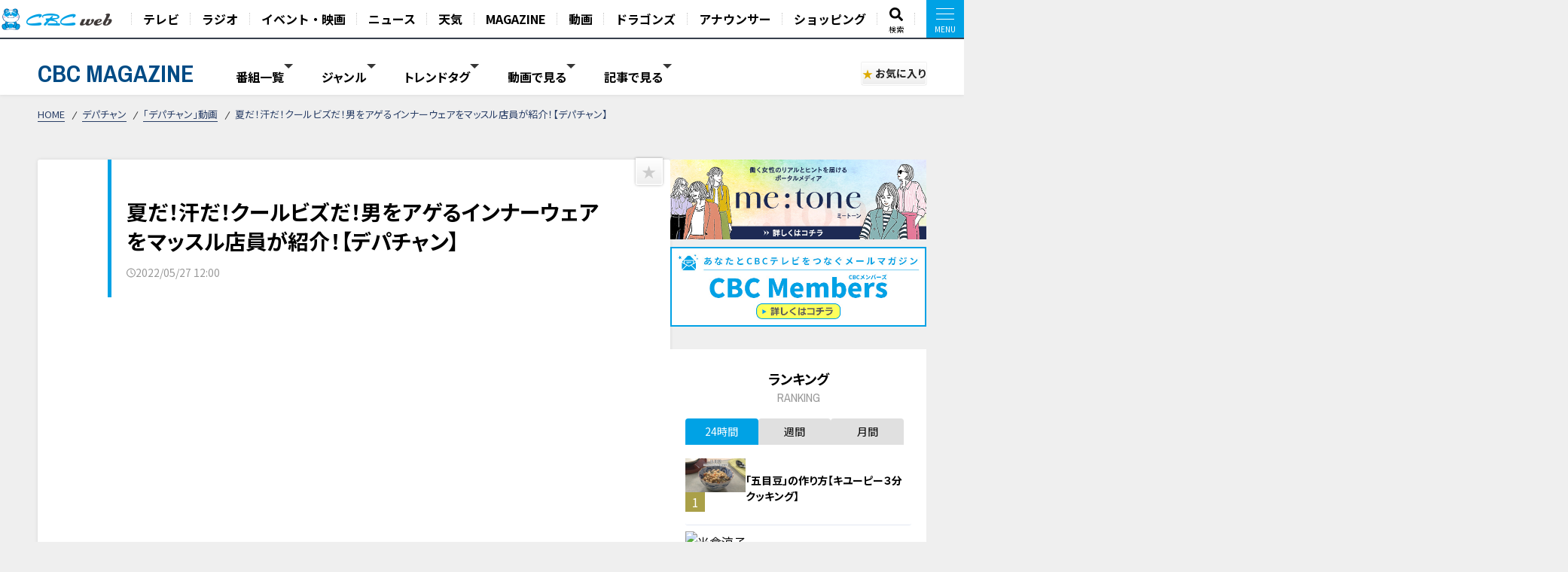

--- FILE ---
content_type: text/html; charset=UTF-8
request_url: https://www.hicbc.com/magazine/article/?id=depachan-220527
body_size: 17845
content:
<!DOCTYPE html>
<html lang="ja">

<head>

<script type="application/ld+json">{"@context":"http://schema.org","@type":"NewsArticle","name":"夏だ！汗だ！クールビズだ！男をアゲるインナーウェアをマッスル店員が紹介！【デパチャン】","headline":"夏だ！汗だ！クールビズだ！男をアゲるインナーウェアをマッスル店員が紹介！【デパチャン】","author":{"@type":"Person","name":"CBC MAGAZINE（CBCマガジン）"},"image":{"@type":"ImageObject","url":"https://hicbc.com/magazine/assets/images/depachan-220527/16584027995alg8.jpg"},"description":"猛暑の夏を快適に！デザインも機能もスグレモノのインナーウェアを着てみました。仕事も遊びもオシャレに快適に！これ１着で自宅でもオシャレなリラックスウェアも。父の日にもいかが？マッスルポーズもお見逃...","articleBody":"猛暑の夏を快適に！デザインも機能もスグレモノのインナーウェアを着てみました。仕事も遊びもオシャレに快適に！これ１着で自宅でもオシャレなリラックスウェアも。父の日にもいかが？マッスルポーズもお見逃しなく♪","url":"https://hicbc.com/magazine/article/?id=depachan-220527","mainEntityOfPage":"https://hicbc.com/magazine/article/?id=depachan-220527","publisher":{"@type":"Organization","name":"CBCテレビ","logo":{"@type":"ImageObject","url":"https://hicbc.com/assets/global.nav/img/logo_cbcweb.svg"}},"datePublished":"2022-05-27T12:00:26+09:00"}</script>
<script>
  window.dataLayer = window.dataLayer || [];
  dataLayer.push({
    'event': 'content_view',
    'content_type': 'article',
    'content_device': 'pc',
  });
  dataLayer.push({
    'event': 'content_article',
    'article_id': 'depachan-220527',
    'article_title': '夏だ！汗だ！クールビズだ！男をアゲるインナーウェアをマッスル店員が紹介！【デパチャン】',
    'article_content': 'cbcmagazine',
    'article_type': 'article',
    'article_category': 'depachan',
    'article_category_sub': 'depachan-movie-column',
    'article_movie_domain': 'youtube.com',
    'article_movie_url': 'https://www.youtube.com/embed/UYqGOjMWtoU',
	});
</script>
<!-- Google Tag Manager -->
<script>(function(w,d,s,l,i){w[l]=w[l]||[];w[l].push({'gtm.start':
new Date().getTime(),event:'gtm.js'});var f=d.getElementsByTagName(s)[0],
j=d.createElement(s),dl=l!='dataLayer'?'&l='+l:'';j.async=true;j.src=
'https://www.googletagmanager.com/gtm.js?id='+i+dl;f.parentNode.insertBefore(j,f);
})(window,document,'script','dataLayer','GTM-KR4FPB');</script>
<!-- End Google Tag Manager -->


<!-- Google Tag Manager -->
<script>(function(w,d,s,l,i){w[l]=w[l]||[];w[l].push({'gtm.start':
new Date().getTime(),event:'gtm.js'});var f=d.getElementsByTagName(s)[0],
j=d.createElement(s),dl=l!='dataLayer'?'&l='+l:'';j.async=true;j.src=
'https://www.googletagmanager.com/gtm.js?id='+i+dl;f.parentNode.insertBefore(j,f);
})(window,document,'script','dataLayer','GTM-M67QHQ4B');</script>
<!-- End Google Tag Manager -->

<script type="application/javascript" src="//anymind360.com/js/7336/ats.js"></script>
<meta charset="UTF-8">
<meta http-equiv="X-UA-Compatible" content="IE=edge">
<meta name="viewport" content="width=device-width, initial-scale=1.0">
<meta name="format-detection" content="telephone=no">


<meta name="keywords" content="CBC,テレビ,ラジオ,番組,動画,見逃し,配信,情報,バラエティ,グルメ,コラム,Locipo,ロキポ">
<meta name="description" content="猛暑の夏を快適に！デザインも機能もスグレモノのインナーウェアを着てみました。仕事も遊びもオシャレに快適に！これ１着で自宅でもオシャレなリラックスウェアも。父の日にもいかが？マッスルポーズもお見逃...">

<title>夏だ！汗だ！クールビズだ！男をアゲるインナーウェアをマッスル店員が紹介！【デパチャン】 | CBC MAGAZINE（CBCマガジン）</title>

<link href="https://fonts.googleapis.com/css2?family=Noto+Sans+JP:wght@400;700&display=swap" rel="stylesheet">
<link href="https://fonts.googleapis.com/css2?family=Open+Sans:wght@400;600;700&display=swap" rel="stylesheet">
<link href="https://fonts.googleapis.com/css2?family=Archivo+Narrow:wght@400;600;700&display=swap" rel="stylesheet">
<link href="https://site-assets.fontawesome.com/releases/v6.7.1/css/all.css" rel="stylesheet">
<link href="/magazine/content/themes/v03/css/lib.css" rel="stylesheet">
<link href="/magazine/content/themes/v03/css/style.pc.css?251128" rel="stylesheet">
<link href="/magazine/content/themes/v03/css/favorite.css?250919" rel="stylesheet">

<script src="https://code.jquery.com/jquery-3.6.0.min.js" integrity="sha256-/xUj+3OJU5yExlq6GSYGSHk7tPXikynS7ogEvDej/m4=" crossorigin="anonymous"></script>
<script src="https://cdn.jsdelivr.net/npm/vue@2.7.11/dist/vue.js"></script>
<script src="https://unpkg.com/lenis@1.1.17/dist/lenis.min.js"></script>
<script type="text/javascript" src="/magazine/content/themes/v03/js/lib.js"></script>
<script type="text/javascript" src="/magazine/content/themes/v03/js/favorite.js"></script>
<!-- <script type="text/javascript" src="/magazine/content/themes/v03/js/common.js"></script> -->
<script async src="https://pagead2.googlesyndication.com/pagead/js/adsbygoogle.js?client=ca-pub-2434872152941054" crossorigin="anonymous"></script>
<link rel="canonical" href="https://hicbc.com/magazine/article/?id=depachan-220527">

<meta property="og:title" content="夏だ！汗だ！クールビズだ！男をアゲるインナーウェアをマッスル店員が紹介！【デパチャン】 | CBC MAGAZINE（CBCマガジン）">
<meta property="og:type" content="website">
<meta property="og:url" content="https://hicbc.com/magazine/article/?id=depachan-220527&ref=fb">
<meta property="og:site_name" content="CBC MAGAZINE（CBCマガジン）">
<meta property="og:description" content="猛暑の夏を快適に！デザインも機能もスグレモノのインナーウェアを着てみました。仕事も遊びもオシャレに快適に！これ１着で自宅でもオシャレなリラックスウェアも。父の日にもいかが？マッスルポーズもお見逃...">
<meta property="og:image" content="https://hicbc.com/magazine/assets/images/depachan-220527/16584027995alg8.jpg">
<meta name="twitter:card" content="summary_large_image">
<meta name="twitter:title" content="夏だ！汗だ！クールビズだ！男をアゲるインナーウェアをマッスル店員が紹介！【デパチャン】 | CBC MAGAZINE（CBCマガジン）">
<meta name="twitter:description" content="猛暑の夏を快適に！デザインも機能もスグレモノのインナーウェアを着てみました。仕事も遊びもオシャレに快適に！これ１着で自宅でもオシャレなリラックスウェアも。父の日にもいかが？マッスルポーズもお見逃...">
<meta name="twitter:image" content="https://hicbc.com/magazine/assets/images/depachan-220527/16584027995alg8.jpg">

<script type="text/javascript" src="//d.rcmd.jp/hicbc.com/item/recommend.js" charset="UTF-8"></script>

<!-- global-nav // -->
<link href="/assets/global.nav/css/global.nav.pc.css?241001" rel="stylesheet">
<link href="https://fonts.googleapis.com/css2?family=Noto+Sans+JP:wght@700&display=swap" rel="stylesheet" media="all">
<script type="text/javascript" src="/assets/js/browseControl.js"></script>

<link href="https://site-assets.fontawesome.com/releases/v6.7.1/css/all.css" rel="stylesheet">



<!-- // global-nav -->

<script type="text/javascript">
var ss_qid = '';
 
var ss_analytics = {
  serviceName : 'cbc_web',
  platform : 'pc_web',
  cookieDomain : 'hicbc.com',
  params : {
    query_id : ss_qid,
    item_id : 'cbcmagazine-depachan-220527',
    category_id : 'c-cbcmagazine',
    genre_id : 'g-cbcmagazine'
  }
};
</script>
<!-- Google Tag Manager -->
<script>(function(w,d,s,l,i){w[l]=w[l]||[];w[l].push({'gtm.start':
new Date().getTime(),event:'gtm.js'});var f=d.getElementsByTagName(s)[0],
j=d.createElement(s),dl=l!='dataLayer'?'&l='+l:'';j.async=true;j.src=
'https://www.googletagmanager.com/gtm.js?id='+i+dl;f.parentNode.insertBefore(j,f);
})(window,document,'script','dataLayer','GTM-WT9H4G');</script>
<!-- End Google Tag Manager -->
</head>


<body data-page-content="article">

<noscript>JavascriptがOFFのため正しく表示されない可能性があります。</noscript>

<!-- Google Tag Manager (noscript) -->
<noscript><iframe src="https://www.googletagmanager.com/ns.html?id=GTM-KR4FPB"
height="0" width="0" style="display:none;visibility:hidden"></iframe></noscript>
<!-- End Google Tag Manager (noscript) -->

<!-- Google Tag Manager (noscript) -->
<noscript><iframe src="https://www.googletagmanager.com/ns.html?id=GTM-M67QHQ4B"
height="0" width="0" style="display:none;visibility:hidden"></iframe></noscript>
<!-- End Google Tag Manager (noscript) -->

<!-- global-nav // -->
<script defer src='https://tag-plus-bucket-for-distribution.s3.ap-northeast-1.amazonaws.com/service/IpqvlIfbMiWlpzLE.js'></script>

<div class="hicbc-global-nav-modal">
	<div class="hicbc-global-nav-modal-wrap">
		<div class="hicbc-global-nav-modal-inner">
			<h2><img src="/assets/global.nav/img/logo_cbcweb_white.svg" alt="CBC web" width="148" height="21" class="hicbc-global-logo--web"></h2>
			<div>
				<ul>
					<li><a href="/tv/">テレビ</a></li>
					<li><a href="/radio/">ラジオ</a></li>
					<li><a href="/event/">イベント・映画</a></li>
					<li><a href="https://newsdig.tbs.co.jp/list/cbc">ニュース</a></li>
					<li><a href="/weather/">天気</a></li>
				</ul>
				<ul>
					<li><a href="/magazine/">CBC MAGAZINE</a></li>
					<li><a href="/movie/">CBC douga（動画紹介）</a></li>
					<li><a href="/sports/dragons/">ドラゴンズ情報</a></li>
					<li><a href="/announcer/">アナウンサー</a></li>
				</ul>
				<ul>
					<li>
						<h3>ショッピング</h3>
						<ul>
							<li><a href="https://www.j-shopping.jp/cbc/shop" target="_blank">CBCショッピング</a></li>
							<li><a href="https://store.hicbc.com/?_ga=2.248787010.459119041.1676513735-887416114.1652329939" target="_blank">CBC STORE</a></li>
							<li><a href="https://cbcradio.shop-pro.jp/" target="_blank">CBCラジオ公式オンラインショップ</a></li>
						</ul>
					</li>
				</ul>
			</div>
			<h2><a href="/corporation/"><img src="/assets/global.nav/img/logo_cbc_hd.svg" alt="中部日本放送" width="140" height="19" class="hicbc-global-logo--hd"></a></h2>
			<div>
				<ul>
					<li>
						<h3>中部日本放送</h3>
						<ul>
							<li><a href="/corporation/company/">会社情報</a></li>
							<li><a href="/corporation/ir/">IR情報</a></li>
							<li><a href="/corporation/sustainability/">サステナビリティ</a></li>
							<li><a href="/corporation/press/2022/">ニュースリリース</a></li>
						</ul>
					</li>
				</ul>
				<ul>
					<li>
						<h3>CBCグループ</h3>
						<ul>
							<li><a href="/tv/corporation/">CBCテレビ</a></li>
							<li><a href="/radio/corporation/">CBCラジオ</a></li>
							<li><a href="https://www.cbc-creation.co.jp/" target="_blank">CBCクリエイション</a></li>
							<li><a href="https://www.cbc-com.co.jp/" target="_blank">CBCコミュニケーションズ</a></li>
							<li><a href="https://www.kmax.co.jp/" target="_blank">ケイマックス</a></li>
							<li><a href="https://hicbc.com/cbc-dtec/" target="_blank">CBC Dテック</a></li>
							<li><a href="https://www.cbc-bipps.jp/" target="_blank">CBCビップス</a></li>
							<li><a href="http://www.chiyoda-kaikan.co.jp/" target="_blank">千代田会館</a></li>
							<li><a href="http://www.nanzan-cc.com/" target="_blank">南山カントリークラブ</a></li>
						</ul>
					</li>
				</ul>
				<ul>
					<li>
						<h3>採用情報</h3>
						<ul>
							<li><a href="https://hicbc.com/tv/corporation/saiyou/" target="_blank">CBCテレビ</a></li>
							<li><a href="https://hicbc.com/radio/corporation/saiyou/" target="_blank">CBCラジオ</a></li>
							<li><a href="https://www.cbc-creation.co.jp/" target="_blank">CBCクリエイション</a></li>
							<li><a href="https://www.cbc-com.co.jp/" target="_blank">CBCコミュニケーションズ</a></li>
						</ul>
					</li>
				</ul>
			</div>
		</div>
	</div>
	<div class="hicbc-global-nav-modal-bg js-globalnav-modal"></div>
</div>

<header id="hicbc-head" class="hicbc-global-nav">
	<div class="hicbc-global-nav-inner">
		<h1><a href="/" class="btn-global-nav"><img src="/assets/global.nav/img/logo_cbcweb_character.png" alt="CBC web | 中部日本放送株式会社 / CBCテレビ / CBCラジオ"></a></h1>

		<ul class="hicbc-global-nav-main">
			<li><a href="/tv/" class="btn-global-nav">テレビ</a></li>
			<li><a href="/radio/" class="btn-global-nav">ラジオ</a></li>
			<li><a href="/event/" class="btn-global-nav">イベント・映画</a></li>
			<li><a href="https://newsdig.tbs.co.jp/list/cbc" class="btn-global-nav">ニュース</a></li>
			<li><a href="/weather/" class="btn-global-nav">天気</a></li>
			<li><a href="/magazine/" class="btn-global-nav">MAGAZINE</a></li>
			<li><a href="/movie/" class="btn-global-nav">動画</a></li>
			<li><a href="/sports/dragons/" class="btn-global-nav">ドラゴンズ</a></li>
			<li><a href="/announcer/" class="btn-global-nav">アナウンサー</a></li>	
			<li><a href="/cc/cbcec/" class="btn-global-nav">ショッピング</a></li>	
			<li class="-search"><a href="/search/" class="btn-global-nav"><svg xmlns="http://www.w3.org/2000/svg" viewBox="0 0 512 512"><!-- Font Awesome Pro 5.15.4 by @fontawesome - https://fontawesome.com License - https://fontawesome.com/license (Commercial License) --><path d="M505 442.7L405.3 343c-4.5-4.5-10.6-7-17-7H372c27.6-35.3 44-79.7 44-128C416 93.1 322.9 0 208 0S0 93.1 0 208s93.1 208 208 208c48.3 0 92.7-16.4 128-44v16.3c0 6.4 2.5 12.5 7 17l99.7 99.7c9.4 9.4 24.6 9.4 33.9 0l28.3-28.3c9.4-9.4 9.4-24.6.1-34zM208 336c-70.7 0-128-57.2-128-128 0-70.7 57.2-128 128-128 70.7 0 128 57.2 128 128 0 70.7-57.2 128-128 128z"/></svg><span>検索</span></a></li>
			<li><a href="javascript:void(0);" class="btn-global-nav js-globalnav-modal"><div><i><i></i></i></div></a></li>
		</ul>
	</div>
	<script type="text/javascript" src="/assets/global.nav/js/global.nav.pc.js"></script>
</header>
<!-- #hicbc-main-content-body // -->
<div id="hicbc-main-content-body">
<!-- // global-nav -->




<script type="text/javascript">
try{
	_rcmdjp._setItemData({
		code: 'cbcmagazine-depachan-220527',
		url: 'https://hicbc.com/magazine/article/?id=depachan-220527',
		name: '夏だ！汗だ！クールビズだ！男をアゲるインナーウェアをマッスル店員が紹介！【デパチャン】',
		image: 'https://hicbc.com/magazine/assets/images/depachan-220527/16584027995alg8.jpg',
		category: 'depachan',
		release_date : '2026-01-24 22:19:23',
		display_start: '2022-05-27 12:00:26',
		display_end: '',
		stock: 1
	});
} catch(err) {}
</script>

<script type="text/javascript">
try{
	_rcmdjp._displayRecommend({
		code: 'cbcmagazine-depachan-220527',
		type: 'pv',
		template: 'tracking'
	});
} catch(err) {}
</script>




<div class="l-container" id="jsi-contentWrap">

<div class="c-nav-open">
  <div class="c-nav-open__btn" id="jsi-navOpenBtn">
    <span></span><span></span>
    <div class="c-nav-open__label">MENU</div>
  </div>
</div>

<header class="l-header" id="jci-headerNav">
  <div class="c-header">
    <div class="c-header__wrap">
      <div class="c-header__catch">CBCテレビの記事・動画コンテンツが満載！『CBCマガジン』</div>
      <div class="c-header__nav">
        <div class="c-header__logo"><a href="/magazine/" class="c-header__logo__anchor fade">CBC MAGAZINE</a></div>
        <div class="l-side-menu " id="jsi-sideMenuNavSP">
          <div class="l-side-menu__wrap">

            <nav class="c-header-menu" data-header-menu="select-genre">
							              <div class="c-header-menu__item jsc-headerMenuItem " data-header-menu-item="program">
                <div class="c-header-menu__item--label">番組一覧</div>
                <div class="c-fixed-header-menu jsc-fixedHeaderMenu " data-fix-header-menu-item="program">
                  <div class="c-fixed-header-menu-program__wrap">
																				<a href="/magazine/cat/?cid=chant" class="c-fixed-header-menu-program__item">
											<img class="img-responsive icon" src="/magazine/content/items/cat/icon_chant.png?250331" alt="チャント！" width="30" height="30">
											<span class="label">チャント！</span>
										</a>
																				<a href="/magazine/cat/?cid=newsx" class="c-fixed-header-menu-program__item">
											<img class="img-responsive icon" src="/magazine/content/items/cat/icon_newsx.png" alt="newsX（ニュースクロス）" width="30" height="30">
											<span class="label">newsX（ニュースクロス）</span>
										</a>
																				<a href="/magazine/cat/?cid=genki" class="c-fixed-header-menu-program__item">
											<img class="img-responsive icon" src="/magazine/content/items/cat/icon_genki.png" alt="健康カプセル！ゲンキの時間" width="30" height="30">
											<span class="label">健康カプセル！ゲンキの時間</span>
										</a>
																				<a href="/magazine/cat/?cid=crowns" class="c-fixed-header-menu-program__item">
											<img class="img-responsive icon" src="/magazine/content/items/cat/icon_crowns.png" alt="中日クラウンズ" width="30" height="30">
											<span class="label">中日クラウンズ</span>
										</a>
																				<a href="/magazine/cat/?cid=dragons" class="c-fixed-header-menu-program__item">
											<img class="img-responsive icon" src="/magazine/content/items/cat/icon_dragons.png" alt="ドラゴンズ関連記事" width="30" height="30">
											<span class="label">ドラゴンズ関連記事</span>
										</a>
																				<a href="/magazine/cat/?cid=hanasaka-times" class="c-fixed-header-menu-program__item">
											<img class="img-responsive icon" src="/magazine/content/items/cat/icon_hanasaka-times.png" alt="花咲かタイムズ" width="30" height="30">
											<span class="label">花咲かタイムズ</span>
										</a>
																				<a href="/magazine/cat/?cid=dela-lover" class="c-fixed-header-menu-program__item">
											<img class="img-responsive icon" src="/magazine/content/items/cat/icon_dela-lover.png" alt="太田×石井のデララバ" width="30" height="30">
											<span class="label">太田×石井のデララバ</span>
										</a>
																				<a href="/magazine/cat/?cid=kewpie" class="c-fixed-header-menu-program__item">
											<img class="img-responsive icon" src="/magazine/content/items/cat/icon_kewpie.png" alt="キユーピー３分クッキング" width="30" height="30">
											<span class="label">キユーピー３分クッキング</span>
										</a>
																				<a href="/magazine/cat/?cid=michi" class="c-fixed-header-menu-program__item">
											<img class="img-responsive icon" src="/magazine/content/items/cat/icon_michi.png" alt="道との遭遇" width="30" height="30">
											<span class="label">道との遭遇</span>
										</a>
																				<a href="/magazine/cat/?cid=koiroke" class="c-fixed-header-menu-program__item">
											<img class="img-responsive icon" src="/magazine/content/items/cat/icon_koiroke.png" alt="恋はロケ中に！" width="30" height="30">
											<span class="label">恋はロケ中に！</span>
										</a>
																				<a href="/magazine/cat/?cid=shiritori" class="c-fixed-header-menu-program__item">
											<img class="img-responsive icon" src="/magazine/content/items/cat/icon_shiritori.png" alt="地名しりとり 旅人ながつの挑戦" width="30" height="30">
											<span class="label">地名しりとり 旅人ながつの挑戦</span>
										</a>
																				<a href="/magazine/cat/?cid=announcer-contents" class="c-fixed-header-menu-program__item">
											<img class="img-responsive icon" src="/magazine/content/items/cat/icon_announcer.png" alt="アナウンサー" width="30" height="30">
											<span class="label">アナウンサー</span>
										</a>
																				<a href="/magazine/cat/?cid=gogosmile" class="c-fixed-header-menu-program__item">
											<img class="img-responsive icon" src="/magazine/content/items/cat/icon_gogosmile.png" alt="ゴゴスマ" width="30" height="30">
											<span class="label">ゴゴスマ</span>
										</a>
																				<a href="/magazine/cat/?cid=documentary" class="c-fixed-header-menu-program__item">
											<img class="img-responsive icon" src="/magazine/content/items/cat/icon_documentary.png" alt="ドキュメンタリー" width="30" height="30">
											<span class="label">ドキュメンタリー</span>
										</a>
																				<a href="/magazine/cat/?cid=thetime" class="c-fixed-header-menu-program__item">
											<img class="img-responsive icon" src="/magazine/content/items/cat/icon_thetime.png" alt="THE TIME," width="30" height="30">
											<span class="label">THE TIME,</span>
										</a>
																				<a href="/magazine/cat/?cid=unkosensei" class="c-fixed-header-menu-program__item">
											<img class="img-responsive icon" src="/magazine/content/items/cat/icon_unkosensei.png" alt="おはよう！うんこ先生" width="30" height="30">
											<span class="label">おはよう！うんこ先生</span>
										</a>
																				<a href="/magazine/cat/?cid=news-ronsetsu" class="c-fixed-header-menu-program__item">
											<img class="img-responsive icon" src="/magazine/content/items/cat/icon_ronsetsu.png" alt="ニュースコラム" width="30" height="30">
											<span class="label">ニュースコラム</span>
										</a>
																				<a href="/magazine/cat/?cid=live" class="c-fixed-header-menu-program__item">
											<img class="img-responsive icon" src="/magazine/content/items/cat/icon_live.png" alt="ライブ配信" width="30" height="30">
											<span class="label">ライブ配信</span>
										</a>
																				<a href="/magazine/cat/?cid=radichubu_magazine" class="c-fixed-header-menu-program__item">
											<img class="img-responsive icon" src="/magazine/content/items/cat/icon_radichubu.png" alt="RadiChubu（ラジチューブ）" width="30" height="30">
											<span class="label">RadiChubu（ラジチューブ）</span>
										</a>
																				<a href="/magazine/cat/?cid=metone" class="c-fixed-header-menu-program__item">
											<img class="img-responsive icon" src="/magazine/content/items/cat/icon_metone.jpg" alt="me:tone（ミートーン）" width="30" height="30">
											<span class="label">me:tone（ミートーン）</span>
										</a>
										                  </div>
                </div>
              </div>
							
														<div class="c-header-menu__item jsc-headerMenuItem" data-header-menu-item="genre">
                <div class="c-header-menu__item--label">ジャンル</div>
                <div class="c-fixed-header-menu jsc-fixedHeaderMenu " data-fix-header-menu-item="genre">
                  <div class="c-fixed-header-menu-genre__wrap">
																				<a href="/magazine/tag/?tid=生活" class="c-fixed-header-menu-genre__item">生活</a>
																				<a href="/magazine/tag/?tid=グルメ" class="c-fixed-header-menu-genre__item">グルメ</a>
																				<a href="/magazine/tag/?tid=エンタメ" class="c-fixed-header-menu-genre__item">エンタメ</a>
																				<a href="/magazine/tag/?tid=スポーツ" class="c-fixed-header-menu-genre__item">スポーツ</a>
																				<a href="/magazine/tag/?tid=コラム" class="c-fixed-header-menu-genre__item">コラム</a>
																				<a href="/magazine/tag/?tid=おでかけ" class="c-fixed-header-menu-genre__item">おでかけ</a>
																				<a href="/magazine/tag/?tid=ドラゴンズ" class="c-fixed-header-menu-genre__item">ドラゴンズ</a>
										                  </div>
                </div>
              </div>
							
							              <div class="c-header-menu__item jsc-headerMenuItem" data-header-menu-item="trend">
                <div class="c-header-menu__item--label">トレンドタグ</div>
                <div class="c-fixed-header-menu jsc-fixedHeaderMenu " data-fix-header-menu-item="trend">
                  <div class="c-fixed-header-menu-trend__wrap">
                    <div class="c-fixed-header-menu-trend-tag">
                      <h4 class="c-fixed-header-menu-trend__heading">トレンドタグ</h4>
                      <div class="c-fixed-header-menu-trend-tag__wrap">
												                        <a href="/magazine/tag/?tid=動画" class="c-fixed-header-menu-trend__item">動画</a>
												                        <a href="/magazine/tag/?tid=愛されフード" class="c-fixed-header-menu-trend__item">愛されフード</a>
												                        <a href="/magazine/tag/?tid=三重" class="c-fixed-header-menu-trend__item">三重</a>
												                        <a href="/magazine/tag/?tid=グルメ" class="c-fixed-header-menu-trend__item">グルメ</a>
												                        <a href="/magazine/tag/?tid=生活" class="c-fixed-header-menu-trend__item">生活</a>
												                        <a href="/magazine/tag/?tid=ラーメン" class="c-fixed-header-menu-trend__item">ラーメン</a>
												                        <a href="/magazine/tag/?tid=見逃し配信" class="c-fixed-header-menu-trend__item">見逃し配信</a>
												                        <a href="/magazine/tag/?tid=エンタメ" class="c-fixed-header-menu-trend__item">エンタメ</a>
												                        <a href="/magazine/tag/?tid=ゲンキの時間" class="c-fixed-header-menu-trend__item">ゲンキの時間</a>
												                        <a href="/magazine/tag/?tid=おでかけ" class="c-fixed-header-menu-trend__item">おでかけ</a>
												                        <a href="/magazine/tag/?tid=ピエロと呼ばれた息子" class="c-fixed-header-menu-trend__item">ピエロと呼ばれた息子</a>
												                        <a href="/magazine/tag/?tid=健康" class="c-fixed-header-menu-trend__item">健康</a>
												                        <a href="/magazine/tag/?tid=自転車旅" class="c-fixed-header-menu-trend__item">自転車旅</a>
												                        <a href="/magazine/tag/?tid=道との遭遇" class="c-fixed-header-menu-trend__item">道との遭遇</a>
												                        <a href="/magazine/tag/?tid=3COINS" class="c-fixed-header-menu-trend__item">3COINS</a>
												                        <a href="/magazine/tag/?tid=えなりかずき" class="c-fixed-header-menu-trend__item">えなりかずき</a>
												                        <a href="/magazine/tag/?tid=コラム" class="c-fixed-header-menu-trend__item">コラム</a>
												                        <a href="/magazine/tag/?tid=ゴゴスマ" class="c-fixed-header-menu-trend__item">ゴゴスマ</a>
												                        <a href="/magazine/tag/?tid=サッカー" class="c-fixed-header-menu-trend__item">サッカー</a>
												                        <a href="/magazine/tag/?tid=ドキュメンタリー" class="c-fixed-header-menu-trend__item">ドキュメンタリー</a>
												                        <a href="/magazine/tag/?tid=ナッシュ・ウォルターズ" class="c-fixed-header-menu-trend__item">ナッシュ・ウォルターズ</a>
												                        <a href="/magazine/tag/?tid=ロピア" class="c-fixed-header-menu-trend__item">ロピア</a>
												                        <a href="/magazine/tag/?tid=世界の山ちゃん" class="c-fixed-header-menu-trend__item">世界の山ちゃん</a>
												                        <a href="/magazine/tag/?tid=前野智郎" class="c-fixed-header-menu-trend__item">前野智郎</a>
												                        <a href="/magazine/tag/?tid=北辻利寿" class="c-fixed-header-menu-trend__item">北辻利寿</a>
												                        <a href="/magazine/tag/?tid=夏目みな美" class="c-fixed-header-menu-trend__item">夏目みな美</a>
												                        <a href="/magazine/tag/?tid=宮部和裕" class="c-fixed-header-menu-trend__item">宮部和裕</a>
												                        <a href="/magazine/tag/?tid=政治" class="c-fixed-header-menu-trend__item">政治</a>
												                        <a href="/magazine/tag/?tid=暮らし" class="c-fixed-header-menu-trend__item">暮らし</a>
												                        <a href="/magazine/tag/?tid=石井亮次" class="c-fixed-header-menu-trend__item">石井亮次</a>
												                        <a href="/magazine/tag/?tid=野菜" class="c-fixed-header-menu-trend__item">野菜</a>
												                        <a href="/magazine/tag/?tid=高側道" class="c-fixed-header-menu-trend__item">高側道</a>
												                        <a href="/magazine/tag/?tid=高橋宏斗" class="c-fixed-header-menu-trend__item">高橋宏斗</a>
												                        <a href="/magazine/tag/?tid=DCM" class="c-fixed-header-menu-trend__item">DCM</a>
												                        <a href="/magazine/tag/?tid=OB戦" class="c-fixed-header-menu-trend__item">OB戦</a>
												                        <a href="/magazine/tag/?tid=PR TIMES" class="c-fixed-header-menu-trend__item">PR TIMES</a>
												                        <a href="/magazine/tag/?tid=SDGs" class="c-fixed-header-menu-trend__item">SDGs</a>
												                        <a href="/magazine/tag/?tid=WEB限定" class="c-fixed-header-menu-trend__item">WEB限定</a>
												                        <a href="/magazine/tag/?tid=うなぎ" class="c-fixed-header-menu-trend__item">うなぎ</a>
												                        <a href="/magazine/tag/?tid=お好み焼 甘太郎本舗" class="c-fixed-header-menu-trend__item">お好み焼 甘太郎本舗</a>
												                        <a href="/magazine/tag/?tid=ご当地" class="c-fixed-header-menu-trend__item">ご当地</a>
												                        <a href="/magazine/tag/?tid=ご当地グルメ" class="c-fixed-header-menu-trend__item">ご当地グルメ</a>
												                        <a href="/magazine/tag/?tid=とんこつカルボ" class="c-fixed-header-menu-trend__item">とんこつカルボ</a>
												                        <a href="/magazine/tag/?tid=らいがごはん" class="c-fixed-header-menu-trend__item">らいがごはん</a>
												                        <a href="/magazine/tag/?tid=アムール" class="c-fixed-header-menu-trend__item">アムール</a>
												                        <a href="/magazine/tag/?tid=アムールデュショコラ" class="c-fixed-header-menu-trend__item">アムールデュショコラ</a>
												                        <a href="/magazine/tag/?tid=オーストリア" class="c-fixed-header-menu-trend__item">オーストリア</a>
												                        <a href="/magazine/tag/?tid=カイル・マラー" class="c-fixed-header-menu-trend__item">カイル・マラー</a>
												                        <a href="/magazine/tag/?tid=ガンバレルーヤ" class="c-fixed-header-menu-trend__item">ガンバレルーヤ</a>
												                        <a href="/magazine/tag/?tid=キャリア" class="c-fixed-header-menu-trend__item">キャリア</a>
												                        <a href="/magazine/tag/?tid=コーナン" class="c-fixed-header-menu-trend__item">コーナン</a>
												                        <a href="/magazine/tag/?tid=サザンオールスターズ" class="c-fixed-header-menu-trend__item">サザンオールスターズ</a>
												                        <a href="/magazine/tag/?tid=ショッピング" class="c-fixed-header-menu-trend__item">ショッピング</a>
												                        <a href="/magazine/tag/?tid=ジャックスキッチン" class="c-fixed-header-menu-trend__item">ジャックスキッチン</a>
												                        <a href="/magazine/tag/?tid=スカイライン" class="c-fixed-header-menu-trend__item">スカイライン</a>
												                        <a href="/magazine/tag/?tid=スタジアムグルメ" class="c-fixed-header-menu-trend__item">スタジアムグルメ</a>
												                        <a href="/magazine/tag/?tid=ステーキあさくま" class="c-fixed-header-menu-trend__item">ステーキあさくま</a>
												                        <a href="/magazine/tag/?tid=スパゲッティハウス ヨコイ" class="c-fixed-header-menu-trend__item">スパゲッティハウス ヨコイ</a>
												                        <a href="/magazine/tag/?tid=スポーツ" class="c-fixed-header-menu-trend__item">スポーツ</a>
												                        <a href="/magazine/tag/?tid=セーラー服" class="c-fixed-header-menu-trend__item">セーラー服</a>
												                        <a href="/magazine/tag/?tid=チャント！" class="c-fixed-header-menu-trend__item">チャント！</a>
												                        <a href="/magazine/tag/?tid=テレビ塔" class="c-fixed-header-menu-trend__item">テレビ塔</a>
												                        <a href="/magazine/tag/?tid=デララバ" class="c-fixed-header-menu-trend__item">デララバ</a>
												                        <a href="/magazine/tag/?tid=トランプ外交" class="c-fixed-header-menu-trend__item">トランプ外交</a>
												                        <a href="/magazine/tag/?tid=トンツカタン森本" class="c-fixed-header-menu-trend__item">トンツカタン森本</a>
												                        <a href="/magazine/tag/?tid=ナカモ株式会社" class="c-fixed-header-menu-trend__item">ナカモ株式会社</a>
												                        <a href="/magazine/tag/?tid=ハリウッドザコシショウ" class="c-fixed-header-menu-trend__item">ハリウッドザコシショウ</a>
												                        <a href="/magazine/tag/?tid=ブルーボトルコーヒー" class="c-fixed-header-menu-trend__item">ブルーボトルコーヒー</a>
												                        <a href="/magazine/tag/?tid=ヘアドライヤー" class="c-fixed-header-menu-trend__item">ヘアドライヤー</a>
												                        <a href="/magazine/tag/?tid=マイケル・チェイビス" class="c-fixed-header-menu-trend__item">マイケル・チェイビス</a>
												                        <a href="/magazine/tag/?tid=マッチ" class="c-fixed-header-menu-trend__item">マッチ</a>
												                        <a href="/magazine/tag/?tid=マリーンズ" class="c-fixed-header-menu-trend__item">マリーンズ</a>
												                        <a href="/magazine/tag/?tid=メイク" class="c-fixed-header-menu-trend__item">メイク</a>
												                        <a href="/magazine/tag/?tid=ラジオ" class="c-fixed-header-menu-trend__item">ラジオ</a>
												                        <a href="/magazine/tag/?tid=ラジチューブ" class="c-fixed-header-menu-trend__item">ラジチューブ</a>
												                        <a href="/magazine/tag/?tid=ラルケスト" class="c-fixed-header-menu-trend__item">ラルケスト</a>
												                        <a href="/magazine/tag/?tid=三浦友和" class="c-fixed-header-menu-trend__item">三浦友和</a>
												                        <a href="/magazine/tag/?tid=三田悠貴" class="c-fixed-header-menu-trend__item">三田悠貴</a>
												                        <a href="/magazine/tag/?tid=上林誠知" class="c-fixed-header-menu-trend__item">上林誠知</a>
												                        <a href="/magazine/tag/?tid=上田家" class="c-fixed-header-menu-trend__item">上田家</a>
												                        <a href="/magazine/tag/?tid=中元翔一" class="c-fixed-header-menu-trend__item">中元翔一</a>
												                        <a href="/magazine/tag/?tid=丸田佳奈" class="c-fixed-header-menu-trend__item">丸田佳奈</a>
												                        <a href="/magazine/tag/?tid=事件" class="c-fixed-header-menu-trend__item">事件</a>
												                        <a href="/magazine/tag/?tid=京本政樹" class="c-fixed-header-menu-trend__item">京本政樹</a>
												                        <a href="/magazine/tag/?tid=今治" class="c-fixed-header-menu-trend__item">今治</a>
												                        <a href="/magazine/tag/?tid=伊豆半島" class="c-fixed-header-menu-trend__item">伊豆半島</a>
												                        <a href="/magazine/tag/?tid=佐藤楠大" class="c-fixed-header-menu-trend__item">佐藤楠大</a>
												                        <a href="/magazine/tag/?tid=使い捨てカイロ" class="c-fixed-header-menu-trend__item">使い捨てカイロ</a>
												                        <a href="/magazine/tag/?tid=修正テープ" class="c-fixed-header-menu-trend__item">修正テープ</a>
												                        <a href="/magazine/tag/?tid=倒産" class="c-fixed-header-menu-trend__item">倒産</a>
												                        <a href="/magazine/tag/?tid=六角精児" class="c-fixed-header-menu-trend__item">六角精児</a>
												                        <a href="/magazine/tag/?tid=冷凍食品" class="c-fixed-header-menu-trend__item">冷凍食品</a>
												                        <a href="/magazine/tag/?tid=初音ミク" class="c-fixed-header-menu-trend__item">初音ミク</a>
												                        <a href="/magazine/tag/?tid=副島淳" class="c-fixed-header-menu-trend__item">副島淳</a>
												                        <a href="/magazine/tag/?tid=北海道" class="c-fixed-header-menu-trend__item">北海道</a>
												                        <a href="/magazine/tag/?tid=北辻利寿のニッポン記憶遺産" class="c-fixed-header-menu-trend__item">北辻利寿のニッポン記憶遺産</a>
												                        <a href="/magazine/tag/?tid=升毅" class="c-fixed-header-menu-trend__item">升毅</a>
												                        <a href="/magazine/tag/?tid=南部志穂" class="c-fixed-header-menu-trend__item">南部志穂</a>
												                      </div>
                    </div>
										<div id="jsi-tagSearch" class="c-fixed-header-menu-trend-search">
											<h4 class="c-fixed-header-menu-trend__heading">タグ検索</h4>
											<div class="c-fixed-header-menu-trend-searth__wrap" :class="{'is-active': loadFlag }">
												<div class="c-fixed-header-menu-trend-search__input">
													<input type="text" v-model="tag">
													<i aria-hidden="true" class="fas fa-search"></i>
												</div>
												<div v-if="list.length" class="c-fixed-header-menu-trend-tag__wrap">
													<a v-for="(item, index) in list" :key="index" :href="`/magazine/tag/?tid=${formalTag(item.tag)}`" class="c-fixed-header-menu-trend__item">{{ formalTag(item.tag) }}</a>
												</div>
												<p v-else class="c-fixed-header-menu-trend-search__noresult">タグを検索できます</p>
											</div>
										</div>
                  </div>
                </div>
              </div>
							
														<div class="c-header-menu__item jsc-headerMenuItem" data-header-menu-item="movie">
								<div class="c-header-menu__item--label">動画で見る</div>
								<div class="c-fixed-header-menu jsc-fixedHeaderMenu " data-fix-header-menu-item="movie">
									<div class="c-fixed-header-menu-article__wrap">
										<div class="c-article-list__wrap" data-list="fixed-header">
																						<article class="c-article-list__item">
                        <figure class="item__pict">
													<img class="img-responsive lazyload" width="320" height="180" src="/magazine/content/themes/v03/img/ph_img.png" data-src="/magazine/assets/images/michi-movie-26011302/1769759647u6fvo-thumbnail.jpg" alt="【日本縦断】軽トラ女子が本州を縦断して絶景・絶品を巡る旅㊷">
                        </figure>
                        <div class="item__body">
                          <div class="item__title"><a href="/magazine/article/?id=michi-movie-26011302" class="item__link">【日本縦断】軽トラ女子が本州を縦断して絶景・絶品を巡る旅㊷</a></div>
																										<time datetime="2026-01-30 21:00" class="item__date">
														<svg xmlns="http://www.w3.org/2000/svg" viewBox="0 0 512 512"><path d="M232 120C232 106.7 242.7 96 256 96C269.3 96 280 106.7 280 120V243.2L365.3 300C376.3 307.4 379.3 322.3 371.1 333.3C364.6 344.3 349.7 347.3 338.7 339.1L242.7 275.1C236 271.5 232 264 232 255.1L232 120zM256 0C397.4 0 512 114.6 512 256C512 397.4 397.4 512 256 512C114.6 512 0 397.4 0 256C0 114.6 114.6 0 256 0zM48 256C48 370.9 141.1 464 256 464C370.9 464 464 370.9 464 256C464 141.1 370.9 48 256 48C141.1 48 48 141.1 48 256z"/></svg>
														<span class="label">2026/01/30 21:00</span>
													</time>
													                        </div>
                      </article>
																						<article class="c-article-list__item">
                        <figure class="item__pict">
													<img class="img-responsive lazyload" width="320" height="180" src="/magazine/content/themes/v03/img/ph_img.png" data-src="/magazine/assets/images/post-91021/1769727920y7rwm-thumbnail.jpg" alt="【切り抜き】新年から嬉しい事があった榊原アナ #みてちょてれび #榊原アナ #初詣 #みてちょファン">
                        </figure>
                        <div class="item__body">
                          <div class="item__title"><a href="/magazine/article/?id=post-91021" class="item__link">【切り抜き】新年から嬉しい事があった榊原アナ #みてちょてれび #榊原アナ #初詣 #みてちょファン</a></div>
																										<time datetime="2026-01-30 11:47" class="item__date">
														<svg xmlns="http://www.w3.org/2000/svg" viewBox="0 0 512 512"><path d="M232 120C232 106.7 242.7 96 256 96C269.3 96 280 106.7 280 120V243.2L365.3 300C376.3 307.4 379.3 322.3 371.1 333.3C364.6 344.3 349.7 347.3 338.7 339.1L242.7 275.1C236 271.5 232 264 232 255.1L232 120zM256 0C397.4 0 512 114.6 512 256C512 397.4 397.4 512 256 512C114.6 512 0 397.4 0 256C0 114.6 114.6 0 256 0zM48 256C48 370.9 141.1 464 256 464C370.9 464 464 370.9 464 256C464 141.1 370.9 48 256 48C141.1 48 48 141.1 48 256z"/></svg>
														<span class="label">2026/01/30 11:47</span>
													</time>
													                        </div>
                      </article>
																						<article class="c-article-list__item">
                        <figure class="item__pict">
													<img class="img-responsive lazyload" width="320" height="180" src="/magazine/content/themes/v03/img/ph_img.png" data-src="/magazine/assets/images/chant-special-movie-26012902/1769733722lu6xo-thumbnail.jpg" alt="【クセツヨ食堂】店主は住職？大人気店の格安みそ煮込み！【妙楽寺 休み茶屋】">
                        </figure>
                        <div class="item__body">
                          <div class="item__title"><a href="/magazine/article/?id=chant-special-movie-26012902" class="item__link">【クセツヨ食堂】店主は住職？大人気店の格安みそ煮込み！【妙楽寺 休み茶屋】</a></div>
																										<time datetime="2026-01-30 11:02" class="item__date">
														<svg xmlns="http://www.w3.org/2000/svg" viewBox="0 0 512 512"><path d="M232 120C232 106.7 242.7 96 256 96C269.3 96 280 106.7 280 120V243.2L365.3 300C376.3 307.4 379.3 322.3 371.1 333.3C364.6 344.3 349.7 347.3 338.7 339.1L242.7 275.1C236 271.5 232 264 232 255.1L232 120zM256 0C397.4 0 512 114.6 512 256C512 397.4 397.4 512 256 512C114.6 512 0 397.4 0 256C0 114.6 114.6 0 256 0zM48 256C48 370.9 141.1 464 256 464C370.9 464 464 370.9 464 256C464 141.1 370.9 48 256 48C141.1 48 48 141.1 48 256z"/></svg>
														<span class="label">2026/01/30 11:02</span>
													</time>
													                        </div>
                      </article>
																						<article class="c-article-list__item">
                        <figure class="item__pict">
													<img class="img-responsive lazyload" width="320" height="180" src="/magazine/content/themes/v03/img/ph_img.png" data-src="/magazine/assets/images/chant-special-movie-26012901/17696780849d5nu-thumbnail.jpg" alt="【SDGs実践中】スイーツ店が手掛ける甘～いトマト？栗農家を救う恵那川上屋の挑戦">
                        </figure>
                        <div class="item__body">
                          <div class="item__title"><a href="/magazine/article/?id=chant-special-movie-26012901" class="item__link">【SDGs実践中】スイーツ店が手掛ける甘～いトマト？栗農家を救う恵那川上屋の挑戦</a></div>
																										<time datetime="2026-01-30 10:00" class="item__date">
														<svg xmlns="http://www.w3.org/2000/svg" viewBox="0 0 512 512"><path d="M232 120C232 106.7 242.7 96 256 96C269.3 96 280 106.7 280 120V243.2L365.3 300C376.3 307.4 379.3 322.3 371.1 333.3C364.6 344.3 349.7 347.3 338.7 339.1L242.7 275.1C236 271.5 232 264 232 255.1L232 120zM256 0C397.4 0 512 114.6 512 256C512 397.4 397.4 512 256 512C114.6 512 0 397.4 0 256C0 114.6 114.6 0 256 0zM48 256C48 370.9 141.1 464 256 464C370.9 464 464 370.9 464 256C464 141.1 370.9 48 256 48C141.1 48 48 141.1 48 256z"/></svg>
														<span class="label">2026/01/30 10:00</span>
													</time>
													                        </div>
                      </article>
																						<article class="c-article-list__item">
                        <figure class="item__pict">
													<img class="img-responsive lazyload" width="320" height="180" src="/magazine/content/themes/v03/img/ph_img.png" data-src="/magazine/assets/images/yasaiwotabemasyou-26012901/17696759707quwk-thumbnail.jpg" alt="ビュッフェスタイルのあいちサラダめし">
                        </figure>
                        <div class="item__body">
                          <div class="item__title"><a href="/magazine/article/?id=yasaiwotabemasyou-26012901" class="item__link">ビュッフェスタイルのあいちサラダめし</a></div>
																										<time datetime="2026-01-29 19:00" class="item__date">
														<svg xmlns="http://www.w3.org/2000/svg" viewBox="0 0 512 512"><path d="M232 120C232 106.7 242.7 96 256 96C269.3 96 280 106.7 280 120V243.2L365.3 300C376.3 307.4 379.3 322.3 371.1 333.3C364.6 344.3 349.7 347.3 338.7 339.1L242.7 275.1C236 271.5 232 264 232 255.1L232 120zM256 0C397.4 0 512 114.6 512 256C512 397.4 397.4 512 256 512C114.6 512 0 397.4 0 256C0 114.6 114.6 0 256 0zM48 256C48 370.9 141.1 464 256 464C370.9 464 464 370.9 464 256C464 141.1 370.9 48 256 48C141.1 48 48 141.1 48 256z"/></svg>
														<span class="label">2026/01/29 19:00</span>
													</time>
													                        </div>
                      </article>
																					</div>
										<div class="c-more__btn">
                      <a href="/magazine/movie/" class="c-more__btn__item" data-more-btn-position="fixed-header">もっと見る</a>
                    </div>
									</div>
								</div>
							</div>
							
														<div class="c-header-menu__item jsc-headerMenuItem" data-header-menu-item="post">
								<div class="c-header-menu__item--label">記事で見る</div>
								<div class="c-fixed-header-menu jsc-fixedHeaderMenu " data-fix-header-menu-item="post">
									<div class="c-fixed-header-menu-article__wrap">
										<div class="c-article-list__wrap" data-list="fixed-header">
																						<article class="c-article-list__item">
                        <figure class="item__pict">
													<img class="img-responsive lazyload" width="320" height="180" src="/magazine/content/themes/v03/img/ph_img.png" data-src="/magazine/assets/images/kewpie-recipe-2026013001/1768889624659ox-thumbnail.jpg" alt="「ぶりしゃぶしゃぶ」の作り方【キユーピー３分クッキング】">
                        </figure>
                        <div class="item__body">
                          <div class="item__title"><a href="/magazine/article/?id=kewpie-recipe-2026013001" class="item__link">「ぶりしゃぶしゃぶ」の作り方【キユーピー３分クッキング】</a></div>
																										<time datetime="2026-01-30 18:00" class="item__date">
														<svg xmlns="http://www.w3.org/2000/svg" viewBox="0 0 512 512"><path d="M232 120C232 106.7 242.7 96 256 96C269.3 96 280 106.7 280 120V243.2L365.3 300C376.3 307.4 379.3 322.3 371.1 333.3C364.6 344.3 349.7 347.3 338.7 339.1L242.7 275.1C236 271.5 232 264 232 255.1L232 120zM256 0C397.4 0 512 114.6 512 256C512 397.4 397.4 512 256 512C114.6 512 0 397.4 0 256C0 114.6 114.6 0 256 0zM48 256C48 370.9 141.1 464 256 464C370.9 464 464 370.9 464 256C464 141.1 370.9 48 256 48C141.1 48 48 141.1 48 256z"/></svg>
														<span class="label">2026/01/30 18:00</span>
													</time>
													                        </div>
                      </article>
																						<article class="c-article-list__item">
                        <figure class="item__pict">
													<img class="img-responsive lazyload" width="320" height="180" src="/magazine/content/themes/v03/img/ph_img.png" data-src="https://radichubu.jp/files/topics/61906_ext_01_0.jpeg" alt="裏をかかず正攻法で勝負。川上憲伸と谷繁元信、ノーヒットノーラン配球の真実">
                        </figure>
                        <div class="item__body">
                          <div class="item__title"><a href="/magazine/article/?id=radichubu-61906" class="item__link">裏をかかず正攻法で勝負。川上憲伸と谷繁元信、ノーヒットノーラン配球の真実</a></div>
																										<time datetime="2026-01-30 06:05" class="item__date">
														<svg xmlns="http://www.w3.org/2000/svg" viewBox="0 0 512 512"><path d="M232 120C232 106.7 242.7 96 256 96C269.3 96 280 106.7 280 120V243.2L365.3 300C376.3 307.4 379.3 322.3 371.1 333.3C364.6 344.3 349.7 347.3 338.7 339.1L242.7 275.1C236 271.5 232 264 232 255.1L232 120zM256 0C397.4 0 512 114.6 512 256C512 397.4 397.4 512 256 512C114.6 512 0 397.4 0 256C0 114.6 114.6 0 256 0zM48 256C48 370.9 141.1 464 256 464C370.9 464 464 370.9 464 256C464 141.1 370.9 48 256 48C141.1 48 48 141.1 48 256z"/></svg>
														<span class="label">2026/01/30 06:05</span>
													</time>
													                        </div>
                      </article>
																						<article class="c-article-list__item">
                        <figure class="item__pict">
													<img class="img-responsive lazyload" width="320" height="180" src="/magazine/content/themes/v03/img/ph_img.png" data-src="https://radichubu.jp/files/topics/61905_ext_01_0.jpeg" alt="大人は立入禁止！小学生だけで作る1日限りの町「岐阜マーブルタウン」">
                        </figure>
                        <div class="item__body">
                          <div class="item__title"><a href="/magazine/article/?id=radichubu-61905" class="item__link">大人は立入禁止！小学生だけで作る1日限りの町「岐阜マーブルタウン」</a></div>
																										<time datetime="2026-01-30 06:04" class="item__date">
														<svg xmlns="http://www.w3.org/2000/svg" viewBox="0 0 512 512"><path d="M232 120C232 106.7 242.7 96 256 96C269.3 96 280 106.7 280 120V243.2L365.3 300C376.3 307.4 379.3 322.3 371.1 333.3C364.6 344.3 349.7 347.3 338.7 339.1L242.7 275.1C236 271.5 232 264 232 255.1L232 120zM256 0C397.4 0 512 114.6 512 256C512 397.4 397.4 512 256 512C114.6 512 0 397.4 0 256C0 114.6 114.6 0 256 0zM48 256C48 370.9 141.1 464 256 464C370.9 464 464 370.9 464 256C464 141.1 370.9 48 256 48C141.1 48 48 141.1 48 256z"/></svg>
														<span class="label">2026/01/30 06:04</span>
													</time>
													                        </div>
                      </article>
																						<article class="c-article-list__item">
                        <figure class="item__pict">
													<img class="img-responsive lazyload" width="320" height="180" src="/magazine/content/themes/v03/img/ph_img.png" data-src="https://radichubu.jp/files/topics/61896_ext_01_0.jpeg" alt="「ゾンビたばこ」問題、ついにプロスポーツ界に">
                        </figure>
                        <div class="item__body">
                          <div class="item__title"><a href="/magazine/article/?id=radichubu-61896" class="item__link">「ゾンビたばこ」問題、ついにプロスポーツ界に</a></div>
																										<time datetime="2026-01-30 06:03" class="item__date">
														<svg xmlns="http://www.w3.org/2000/svg" viewBox="0 0 512 512"><path d="M232 120C232 106.7 242.7 96 256 96C269.3 96 280 106.7 280 120V243.2L365.3 300C376.3 307.4 379.3 322.3 371.1 333.3C364.6 344.3 349.7 347.3 338.7 339.1L242.7 275.1C236 271.5 232 264 232 255.1L232 120zM256 0C397.4 0 512 114.6 512 256C512 397.4 397.4 512 256 512C114.6 512 0 397.4 0 256C0 114.6 114.6 0 256 0zM48 256C48 370.9 141.1 464 256 464C370.9 464 464 370.9 464 256C464 141.1 370.9 48 256 48C141.1 48 48 141.1 48 256z"/></svg>
														<span class="label">2026/01/30 06:03</span>
													</time>
													                        </div>
                      </article>
																						<article class="c-article-list__item">
                        <figure class="item__pict">
													<img class="img-responsive lazyload" width="320" height="180" src="/magazine/content/themes/v03/img/ph_img.png" data-src="https://radichubu.jp/files/topics/61898_ext_01_0.jpeg" alt="1つ星シェフも絶賛！京大研究者が蛾の幼虫の糞で「虫秘茶」を開発。">
                        </figure>
                        <div class="item__body">
                          <div class="item__title"><a href="/magazine/article/?id=radichubu-61898" class="item__link">1つ星シェフも絶賛！京大研究者が蛾の幼虫の糞で「虫秘茶」を開発。</a></div>
																										<time datetime="2026-01-30 06:01" class="item__date">
														<svg xmlns="http://www.w3.org/2000/svg" viewBox="0 0 512 512"><path d="M232 120C232 106.7 242.7 96 256 96C269.3 96 280 106.7 280 120V243.2L365.3 300C376.3 307.4 379.3 322.3 371.1 333.3C364.6 344.3 349.7 347.3 338.7 339.1L242.7 275.1C236 271.5 232 264 232 255.1L232 120zM256 0C397.4 0 512 114.6 512 256C512 397.4 397.4 512 256 512C114.6 512 0 397.4 0 256C0 114.6 114.6 0 256 0zM48 256C48 370.9 141.1 464 256 464C370.9 464 464 370.9 464 256C464 141.1 370.9 48 256 48C141.1 48 48 141.1 48 256z"/></svg>
														<span class="label">2026/01/30 06:01</span>
													</time>
													                        </div>
                      </article>
																					</div>
										<div class="c-more__btn">
                      <a href="/magazine/post/" class="c-more__btn__item" data-more-btn-position="fixed-header">もっと見る</a>
                    </div>
									</div>
								</div>
							</div>
							
						</nav>


						<nav class="c-header-menu" data-header-menu="favorite">
							<a href="/magazine/favorite/" class="favorite__button favorite__button-link">お気に入り</a>
						</nav>



						<div class="c-header-bnr">
																					<a href="/magazine/cat/?cid=metone" class="c-header-bnr__item"><img class="img-responsive lazyload" src="/magazine/content/themes/v03/img/ph_img.png" data-src="/magazine/content/items/bnr/bnr_metone_640x200.jpg" alt="働く女性のリアルとヒントを届けるポータルメディア「me:tone（ミートーン）」"></a>
            </div>

          </div>
        </div>
      </div>
    </div>
  </div>
</header>



<div class="c-breadcrumbs">
  <div class="c-breadcrumbs__wrap">
    <ul class="c-breadcrumbs__item__wrap">
			<li class="c-breadcrumbs__item home"><a href="/magazine/" class="fade">HOME</a></li>
						<li class="c-breadcrumbs__item"><a href="/magazine/cat/?cid=depachan" class="fade ">デパチャン</a></li>
						<li class="c-breadcrumbs__item"><a href="/magazine/cat/?cid=depachan-movie-column" class="fade ">「デパチャン」動画</a></li>
						<li class="c-breadcrumbs__item"><a href="/magazine/article/?id=depachan-220527" class="fade aactive">夏だ！汗だ！クールビズだ！男をアゲるインナーウェアをマッスル店員が紹介！【デパチャン】</a></li>
			    </ul>
  </div>
</div>

<!-- <header class="l-header">
  <div class="c-header">
    <div class="c-header__wrap">
      <div class="c-header__logo"><a href="/magazine/" class="c-header__logo__anchor fade">CBC MAGAZINE</a></div>
    </div>
		  </div>
  <div class="c-breadcrumbs">
		<div class="c-breadcrumbs__wrap">
			      <ul class="c-breadcrumbs__item__wrap">
        <li class="c-breadcrumbs__item home"><a href="/magazine/" class="fade">HOME</a></li>
								<li class="c-breadcrumbs__item"><a href="/magazine/cat/?cid=depachan" class="fade ">デパチャン</a></li>
								<li class="c-breadcrumbs__item"><a href="/magazine/cat/?cid=depachan-movie-column" class="fade ">「デパチャン」動画</a></li>
								<li class="c-breadcrumbs__item"><a href="/magazine/article/?id=depachan-220527" class="fade aactive">夏だ！汗だ！クールビズだ！男をアゲるインナーウェアをマッスル店員が紹介！【デパチャン】</a></li>
				      </ul>
			    </div>
  </div>
</header> -->





<div class="l-main-container">

<main class="l-main-content">



<section class="p-article-content">


		<header class="p-article__heading">
			<h1 class="p-article__title">夏だ！汗だ！クールビズだ！男をアゲるインナーウェアをマッスル店員が紹介！【デパチャン】</h1>
						<time datetime="2022-05-27 12:00" class="p-article__date--updated"><svg xmlns="http://www.w3.org/2000/svg" viewBox="0 0 512 512"><path d="M232 120C232 106.7 242.7 96 256 96C269.3 96 280 106.7 280 120V243.2L365.3 300C376.3 307.4 379.3 322.3 371.1 333.3C364.6 344.3 349.7 347.3 338.7 339.1L242.7 275.1C236 271.5 232 264 232 255.1L232 120zM256 0C397.4 0 512 114.6 512 256C512 397.4 397.4 512 256 512C114.6 512 0 397.4 0 256C0 114.6 114.6 0 256 0zM48 256C48 370.9 141.1 464 256 464C370.9 464 464 370.9 464 256C464 141.1 370.9 48 256 48C141.1 48 48 141.1 48 256z"/></svg><span class="label">2022/05/27 12:00</span></time>
								</header>

				<button
			class="favorite__button"
			data-id="depachan-220527"
			data-article-id="depachan-220527"
			data-article-title="夏だ！汗だ！クールビズだ！男をアゲるインナーウェアをマッスル店員が紹介！【デパチャン】"
			data-article-content="cbcmagazine"
			data-regist-content="article"
			data-article='{"url":"/magazine/article/?id=depachan-220527","title":"夏だ！汗だ！クールビズだ！男をアゲるインナーウェアをマッスル店員が紹介！【デパチャン】","image":"/magazine/assets/images/depachan-220527/16584027995alg8-thumbnail.jpg","webp":"0","movie":"1","new":"0","published":"2022-05-27 12:00:26","oa":"","cat":{"icon":"https://hicbc.com/magazine/content/items/cat/icon_depachan.png","id":"depachan","title":"デパチャン","subid":"depachan-movie-column","subtitle":"「デパチャン」動画"},"tag":"動画|生活|エンタメ|ショッピング"}'>
		</button>
		
				<div class="p-article-movie">
			<iframe src="https://www.youtube.com/embed/UYqGOjMWtoU" allowfullscreen="" frameborder="0" data-movie="valid" data-movie-domain="youtube.com" data-movie-url="https://www.youtube.com/embed/UYqGOjMWtoU"></iframe>
		</div>
		
				<div class="p-article__meta">

			
						<div class="p-article-cat">
				<div class="p-article-cat__icon"><img class="img-responsive lazyload" width="360" height="360" src="/magazine/content/themes/v03/img/ph_img.png" data-src="/magazine/content/items/cat/icon_depachan.png" alt="デパチャン"></div>
				<div class="p-article-cat__meta">
					<div class="p-article-cat__program"><a href="/magazine/cat/?cid=depachan">デパチャン</a></div>
					<div class="p-article-cat__title"><a href="/magazine/cat/?cid=depachan-movie-column">「デパチャン」動画</a></div>
				</div>
			</div>

			
		</div>
		
		
		<div class="p-article-body">
						<p>猛暑の夏を快適に！デザインも機能もスグレモノのインナーウェアを着てみました。仕事も遊びもオシャレに快適に！これ１着で自宅でもオシャレなリラックスウェアも。父の日にもいかが？マッスルポーズもお見逃しなく♪</p>			
						<div class="p-article-body__btn--gallery">
				<a href="/magazine/article/gallery/?id=depachan-220527" class="c-more__btn__item" data-more-btn-position="gallery-next">この記事の画像を見る</a>
			</div>
					</div>

		


<div class="p-article-related">
<script type="text/javascript">
  try{
  _rcmdjp._displayRecommend({
    type: 'pv',
    code: 'cbcmagazine-depachan-220527',
    template: 'MAGAZINE_Pickup'
  });
  } catch(err) {}
</script>
</div>



<div class="p-article-tag">
	<h3 class="p-article-tag__heading">
		<svg xmlns="http://www.w3.org/2000/svg" viewBox="0 0 448 512"><path d="M48 32H197.5C214.5 32 230.7 38.74 242.7 50.75L418.7 226.7C443.7 251.7 443.7 292.3 418.7 317.3L285.3 450.7C260.3 475.7 219.7 475.7 194.7 450.7L18.75 274.7C6.743 262.7 0 246.5 0 229.5V80C0 53.49 21.49 32 48 32L48 32zM112 176C129.7 176 144 161.7 144 144C144 126.3 129.7 112 112 112C94.33 112 80 126.3 80 144C80 161.7 94.33 176 112 176z"></path></svg>
		<span class="label">タグ</span>
	</h3>
	<div class="p-article-tag__wrap">
		<a href="/magazine/tag/?tid=動画" class="p-article-tag__item">動画</a>
		<a href="/magazine/tag/?tid=生活" class="p-article-tag__item">生活</a>
		<a href="/magazine/tag/?tid=エンタメ" class="p-article-tag__item">エンタメ</a>
		<a href="/magazine/tag/?tid=ショッピング" class="p-article-tag__item">ショッピング</a>
		</div>
</div>



</section>



<section class="p-article-recommend-list">

<script>
window.dataLayer = window.dataLayer || [];
dataLayer.push({
  'event': 'related_item_imp',
  'related_item_imp_pos': 'article_bottom',
});
</script>

	<h3 class="p-article-related__heading">オススメ関連コンテンツ</h3>
	<div class="p-article-related__wrap">
						<article class="p-article-related__item">
					<figure class="pict">
						<img class="img-responsive lazyload" width="640" height="360" src="/magazine/content/themes/v03/img/ph_img.png" data-src="/magazine/assets/images/depachan-220603/1658402768tvmfh-thumbnail.jpg">
					</figure>
					<h4 class="title">
						<a href="/magazine/article/?id=depachan-220603" 
							data-related-item="valid"
							data-related-item-pos="article_bottom"
							data-related-item-title="【次の動画】夏だ！花火だ！浴衣でＧＯ！今年の浴衣のトレンドカラーはこれだ！【デパチャン】">
							【次の動画】夏だ！花火だ！浴衣でＧＯ！今年の浴衣のトレンドカラーはこれだ！【デパチャン】						</a>
					</h4>
				</article>
								<article class="p-article-related__item">
					<figure class="pict">
						<img class="img-responsive lazyload" width="640" height="360" src="/magazine/content/themes/v03/img/ph_img.png" data-src="/magazine/assets/images/depachan-220520/16584025917vk0d-thumbnail.jpg">
					</figure>
					<h4 class="title">
						<a href="/magazine/article/?id=depachan-220520" 
							data-related-item="valid"
							data-related-item-pos="article_bottom"
							data-related-item-title="【前の動画】この夏パートナーとペアで！シューズ、バッグ売場から店員イチオシをアピール！【デパチャン】">
							【前の動画】この夏パートナーとペアで！シューズ、バッグ売場から店員イチオシをアピール！【デパチャン】						</a>
					</h4>
				</article>
								<article class="p-article-related__item">
					<figure class="pict">
						<img class="img-responsive lazyload" width="640" height="360" src="/magazine/content/themes/v03/img/ph_img.png" data-src="/magazine/assets/images/depachan-220516/1658402061j4n39-thumbnail.jpg">
					</figure>
					<h4 class="title">
						<a href="/magazine/article/?id=depachan-220516" 
							data-related-item="valid"
							data-related-item-pos="article_bottom"
							data-related-item-title="フルーティにミルキー！映えスイーツをお届け？センスUPのお中元【デパチャン】">
							フルーティにミルキー！映えスイーツをお届け？センスUPのお中元【デパチャン】						</a>
					</h4>
				</article>
									<div class="uz-3-hicbc_pc uz-ny" data-uz-url="%%PATTERN:url%%"></div>
					<script async type="text/javascript" src="https://speee-ad.akamaized.net/tag/3-hicbc_pc/js/outer-frame.min.js" charset="utf-8"></script>
									<article class="p-article-related__item">
					<figure class="pict">
						<img class="img-responsive lazyload" width="640" height="360" src="/magazine/content/themes/v03/img/ph_img.png" data-src="/magazine/assets/images/depachan-220513/1658401708dpg35-thumbnail.jpg">
					</figure>
					<h4 class="title">
						<a href="/magazine/article/?id=depachan-220513" 
							data-related-item="valid"
							data-related-item-pos="article_bottom"
							data-related-item-title="昭和レトロ★映えスイーツ！贈るのももらうのも大満足！あま～い！【デパチャン】">
							昭和レトロ★映えスイーツ！贈るのももらうのも大満足！あま～い！【デパチャン】						</a>
					</h4>
				</article>
								<article class="p-article-related__item">
					<figure class="pict">
						<img class="img-responsive lazyload" width="640" height="360" src="/magazine/content/themes/v03/img/ph_img.png" data-src="/magazine/assets/images/depachan-220506/1658401135u9fv1-thumbnail.jpg">
					</figure>
					<h4 class="title">
						<a href="/magazine/article/?id=depachan-220506" 
							data-related-item="valid"
							data-related-item-pos="article_bottom"
							data-related-item-title="洗練オトナのモテ！メイク！セルヴォークの最新アイテムで夏に映える！【デパチャン】">
							洗練オトナのモテ！メイク！セルヴォークの最新アイテムで夏に映える！【デパチャン】						</a>
					</h4>
				</article>
							</div>

</section>






<div class="ad_fourm_video" id="ad_fourm_video"></div>

<div class="c-main-ad--middle">
	<div class="ad-block pc_magazine_infeed_left" id="pc_magazine_infeed_left"></div>
	<div class="ad-block pc_magazine_infeed_right" id="pc_magazine_infeed_right"></div>
</div>






</main>





<aside class="l-aside-content">
<div class="l-aside-content__wrap">


	<section class="c-aside-content c-aside-bnr">
				<a href="/magazine/cat/?cid=metone" class="c-aside-bnr__item"><img class="img-responsive lazyload" src="/magazine/content/themes/v03/img/ph_img.png" data-src="/magazine/content/items/bnr/bnr_metone_640x200.jpg" alt="働く女性のリアルとヒントを届けるポータルメディア「me:tone（ミートーン）」"></a>
		<a href="/cc/members/?ref=magazine-aside" class="c-aside-bnr__item"><img class="img-responsive lazyload" src="/magazine/content/themes/v03/img/ph_img.png" data-src="/magazine/content/items/bnr/bnr_cbcmembers_640x200.jpg" alt="あなたとCBCテレビをつなぐメールマガジン「CBC Members（CBCメンバーズ）」"></a>
	</section>




	<section class="c-aside-content">
		<header class="c-aside-content__heading">
			<h2 class="c-aside-content__heading--ja">ランキング</h2>
			<div class="c-aside-content__heading--en">RANKING</div>
		</header>
		<div class="c-aside-content__wrap">
			<nav class="c-ranking-tab">
								<div class="c-ranking-tab__item jsc-rankingTabItem active" data-ranking-period="daily">24時間</div>
								<div class="c-ranking-tab__item jsc-rankingTabItem " data-ranking-period="weekly">週間</div>
								<div class="c-ranking-tab__item jsc-rankingTabItem " data-ranking-period="monthly">月間</div>
							</nav>
						<div class="c-ranking-list jsc-rankingContent active" id="daily">
				<div class="c-article-list__wrap" data-list="aside-ranking">
											<article class="c-article-list__item" data-ranking="1">
							<figure class="item__pict">
								<img class="img-responsive lazyload" width="320" height="180" src="/magazine/content/themes/v03/img/ph_img.png" data-src="https://hicbc.com/magazine/assets/images/kewpie-recipe-2026012801/17688886745zquh-thumbnail.jpg" alt="「五目豆」の作り方【キユーピー３分クッキング】">
																<span class="item__icon--rank" data-ranking-num="1">1</span>
							</figure>
							<div class="item__body">
																<div class="item__title">
									<a href="https://hicbc.com/magazine/article/?id=kewpie-recipe-2026012801"
										class="item__link"
										data-cta-ranking="valid"
										data-cta-ranking-content="article-aside"
										data-cta-ranking-period="daily"
										data-cta-ranking-num="1"
										data-cta-ranking-title="「五目豆」の作り方【キユーピー３分クッキング】">
										「五目豆」の作り方【キユーピー３分クッキング】									</a>
								</div>
							</div>
						</article>
											<article class="c-article-list__item" data-ranking="2">
							<figure class="item__pict">
								<img class="img-responsive lazyload" width="320" height="180" src="/magazine/content/themes/v03/img/ph_img.png" data-src="https://radichubu.jp/files/topics/61895_ext_01_0.jpeg" alt="米倉涼子さん、書類送検される。その意味とは？">
																<span class="item__icon--rank" data-ranking-num="2">2</span>
							</figure>
							<div class="item__body">
																<div class="item__title">
									<a href="/magazine/article/?id=radichubu-61895"
										class="item__link"
										data-cta-ranking="valid"
										data-cta-ranking-content="article-aside"
										data-cta-ranking-period="daily"
										data-cta-ranking-num="2"
										data-cta-ranking-title="米倉涼子さん、書類送検される。その意味とは？">
										米倉涼子さん、書類送検される。その意味とは？									</a>
								</div>
							</div>
						</article>
											<article class="c-article-list__item" data-ranking="3">
							<figure class="item__pict">
								<img class="img-responsive lazyload" width="320" height="180" src="/magazine/content/themes/v03/img/ph_img.png" data-src="https://hicbc.com/magazine/assets/images/genki-column-230507/1683121004x9oda-thumbnail.jpg" alt="「咽頭がん」患者数が急増！？寿命を左右する“のどの衰え”…名医が警告する“3つのサイン”！のどを鍛える方法もご紹介">
																<span class="item__icon--rank" data-ranking-num="3">3</span>
							</figure>
							<div class="item__body">
																<div class="item__title">
									<a href="https://hicbc.com/magazine/article/?id=genki-column-230507"
										class="item__link"
										data-cta-ranking="valid"
										data-cta-ranking-content="article-aside"
										data-cta-ranking-period="daily"
										data-cta-ranking-num="3"
										data-cta-ranking-title="「咽頭がん」患者数が急増！？寿命を左右する“のどの衰え”…名医が警告する“3つのサイン”！のどを鍛える方法もご紹介">
										「咽頭がん」患者数が急増！？寿命を左右する“のどの衰え”…名医が警告する“3つのサイン”！のどを鍛える方法もご紹介									</a>
								</div>
							</div>
						</article>
											<article class="c-article-list__item" data-ranking="4">
							<figure class="item__pict">
								<img class="img-responsive lazyload" width="320" height="180" src="/magazine/content/themes/v03/img/ph_img.png" data-src="https://hicbc.com/magazine/assets/images/kewpie-recipe-2026012401/1768283956da0ft-thumbnail.jpg" alt="「一緒に鍋焼きうどん」の作り方【キユーピー３分クッキング】">
																<span class="item__icon--rank" data-ranking-num="4">4</span>
							</figure>
							<div class="item__body">
																<div class="item__title">
									<a href="https://hicbc.com/magazine/article/?id=kewpie-recipe-2026012401"
										class="item__link"
										data-cta-ranking="valid"
										data-cta-ranking-content="article-aside"
										data-cta-ranking-period="daily"
										data-cta-ranking-num="4"
										data-cta-ranking-title="「一緒に鍋焼きうどん」の作り方【キユーピー３分クッキング】">
										「一緒に鍋焼きうどん」の作り方【キユーピー３分クッキング】									</a>
								</div>
							</div>
						</article>
											<article class="c-article-list__item" data-ranking="5">
							<figure class="item__pict">
								<img class="img-responsive lazyload" width="320" height="180" src="/magazine/content/themes/v03/img/ph_img.png" data-src="https://hicbc.com/magazine/assets/images/genki-column-250525/17478805629rm25-thumbnail.jpg" alt="命脅かす「食道がん」要注意の人は？…「逆流性食道炎」なりやすい行動も！さまざまな「食道」トラブル予防・改善法">
																<span class="item__icon--rank" data-ranking-num="5">5</span>
							</figure>
							<div class="item__body">
																<div class="item__title">
									<a href="https://hicbc.com/magazine/article/?id=genki-column-250525"
										class="item__link"
										data-cta-ranking="valid"
										data-cta-ranking-content="article-aside"
										data-cta-ranking-period="daily"
										data-cta-ranking-num="5"
										data-cta-ranking-title="命脅かす「食道がん」要注意の人は？…「逆流性食道炎」なりやすい行動も！さまざまな「食道」トラブル予防・改善法">
										命脅かす「食道がん」要注意の人は？…「逆流性食道炎」なりやすい行動も！さまざまな「食道」トラブル予防・改善法									</a>
								</div>
							</div>
						</article>
											<article class="c-article-list__item" data-ranking="6">
							<figure class="item__pict">
								<img class="img-responsive lazyload" width="320" height="180" src="/magazine/content/themes/v03/img/ph_img.png" data-src="https://hicbc.com/magazine/assets/images/genki-column-260125/1769133973zond9-thumbnail.jpg" alt="飲み込むチカラの低下…「誤嚥（ごえん）」命に関わることも！飲み込む力の低下の原因と改善法">
																<span class="item__icon--rank" data-ranking-num="6">6</span>
							</figure>
							<div class="item__body">
																<div class="item__title">
									<a href="https://hicbc.com/magazine/article/?id=genki-column-260125"
										class="item__link"
										data-cta-ranking="valid"
										data-cta-ranking-content="article-aside"
										data-cta-ranking-period="daily"
										data-cta-ranking-num="6"
										data-cta-ranking-title="飲み込むチカラの低下…「誤嚥（ごえん）」命に関わることも！飲み込む力の低下の原因と改善法">
										飲み込むチカラの低下…「誤嚥（ごえん）」命に関わることも！飲み込む力の低下の原因と改善法									</a>
								</div>
							</div>
						</article>
											<article class="c-article-list__item" data-ranking="7">
							<figure class="item__pict">
								<img class="img-responsive lazyload" width="320" height="180" src="/magazine/content/themes/v03/img/ph_img.png" data-src="https://radichubu.jp/files/topics/61775_ext_01_0.jpeg" alt="タイヤチェーンの代わり「スノーソックス」って実際どうなの？">
																<span class="item__icon--rank" data-ranking-num="7">7</span>
							</figure>
							<div class="item__body">
																<div class="item__title">
									<a href="/magazine/article/?id=radichubu-61775"
										class="item__link"
										data-cta-ranking="valid"
										data-cta-ranking-content="article-aside"
										data-cta-ranking-period="daily"
										data-cta-ranking-num="7"
										data-cta-ranking-title="タイヤチェーンの代わり「スノーソックス」って実際どうなの？">
										タイヤチェーンの代わり「スノーソックス」って実際どうなの？									</a>
								</div>
							</div>
						</article>
											<article class="c-article-list__item" data-ranking="8">
							<figure class="item__pict">
								<img class="img-responsive lazyload" width="320" height="180" src="/magazine/content/themes/v03/img/ph_img.png" data-src="https://hicbc.com/magazine/assets/images/michi-column-25120901/1769064454hc85w-thumbnail.jpeg" alt="古道を辿ると“地名の由来”が分かる！？日本書紀にも記された日本最古の官道「竹内街道」">
																<span class="item__icon--rank" data-ranking-num="8">8</span>
							</figure>
							<div class="item__body">
																<div class="item__title">
									<a href="https://hicbc.com/magazine/article/?id=michi-column-25120901"
										class="item__link"
										data-cta-ranking="valid"
										data-cta-ranking-content="article-aside"
										data-cta-ranking-period="daily"
										data-cta-ranking-num="8"
										data-cta-ranking-title="古道を辿ると“地名の由来”が分かる！？日本書紀にも記された日本最古の官道「竹内街道」">
										古道を辿ると“地名の由来”が分かる！？日本書紀にも記された日本最古の官道「竹内街道」									</a>
								</div>
							</div>
						</article>
											<article class="c-article-list__item" data-ranking="9">
							<figure class="item__pict">
								<img class="img-responsive lazyload" width="320" height="180" src="/magazine/content/themes/v03/img/ph_img.png" data-src="https://radichubu.jp/files/topics/61898_ext_01_0.jpeg" alt="1つ星シェフも絶賛！京大研究者が蛾の幼虫の糞で「虫秘茶」を開発。">
																<span class="item__icon--rank" data-ranking-num="9">9</span>
							</figure>
							<div class="item__body">
								<div class="item__tag--new">NEW</div>								<div class="item__title">
									<a href="/magazine/article/?id=radichubu-61898"
										class="item__link"
										data-cta-ranking="valid"
										data-cta-ranking-content="article-aside"
										data-cta-ranking-period="daily"
										data-cta-ranking-num="9"
										data-cta-ranking-title="1つ星シェフも絶賛！京大研究者が蛾の幼虫の糞で「虫秘茶」を開発。">
										1つ星シェフも絶賛！京大研究者が蛾の幼虫の糞で「虫秘茶」を開発。									</a>
								</div>
							</div>
						</article>
											<article class="c-article-list__item" data-ranking="10">
							<figure class="item__pict">
								<img class="img-responsive lazyload" width="320" height="180" src="/magazine/content/themes/v03/img/ph_img.png" data-src="https://hicbc.com/magazine/assets/images/dragons-post-8723/1769499113yj7dq-scaled-thumbnail.jpg" alt="権藤博さんが井上ドラゴンズの展望を語った「今年はいい戦いができる！」">
																<span class="item__icon--rank" data-ranking-num="10">10</span>
							</figure>
							<div class="item__body">
																<div class="item__title">
									<a href="https://hicbc.com/magazine/article/?id=dragons-post-8723"
										class="item__link"
										data-cta-ranking="valid"
										data-cta-ranking-content="article-aside"
										data-cta-ranking-period="daily"
										data-cta-ranking-num="10"
										data-cta-ranking-title="権藤博さんが井上ドラゴンズの展望を語った「今年はいい戦いができる！」">
										権藤博さんが井上ドラゴンズの展望を語った「今年はいい戦いができる！」									</a>
								</div>
							</div>
						</article>
									</div>
			</div>
						<div class="c-ranking-list jsc-rankingContent " id="weekly">
				<div class="c-article-list__wrap" data-list="aside-ranking">
											<article class="c-article-list__item" data-ranking="1">
							<figure class="item__pict">
								<img class="img-responsive lazyload" width="320" height="180" src="/magazine/content/themes/v03/img/ph_img.png" data-src="https://radichubu.jp/files/topics/61775_ext_01_0.jpeg" alt="タイヤチェーンの代わり「スノーソックス」って実際どうなの？">
																<span class="item__icon--rank" data-ranking-num="1">1</span>
							</figure>
							<div class="item__body">
																<div class="item__title">
									<a href="/magazine/article/?id=radichubu-61775"
										class="item__link"
										data-cta-ranking="valid"
										data-cta-ranking-content="article-aside"
										data-cta-ranking-period="weekly"
										data-cta-ranking-num="1"
										data-cta-ranking-title="タイヤチェーンの代わり「スノーソックス」って実際どうなの？">
										タイヤチェーンの代わり「スノーソックス」って実際どうなの？									</a>
								</div>
							</div>
						</article>
											<article class="c-article-list__item" data-ranking="2">
							<figure class="item__pict">
								<img class="img-responsive lazyload" width="320" height="180" src="/magazine/content/themes/v03/img/ph_img.png" data-src="https://hicbc.com/magazine/assets/images/genki-column-260125/1769133973zond9-thumbnail.jpg" alt="飲み込むチカラの低下…「誤嚥（ごえん）」命に関わることも！飲み込む力の低下の原因と改善法">
																<span class="item__icon--rank" data-ranking-num="2">2</span>
							</figure>
							<div class="item__body">
																<div class="item__title">
									<a href="https://hicbc.com/magazine/article/?id=genki-column-260125"
										class="item__link"
										data-cta-ranking="valid"
										data-cta-ranking-content="article-aside"
										data-cta-ranking-period="weekly"
										data-cta-ranking-num="2"
										data-cta-ranking-title="飲み込むチカラの低下…「誤嚥（ごえん）」命に関わることも！飲み込む力の低下の原因と改善法">
										飲み込むチカラの低下…「誤嚥（ごえん）」命に関わることも！飲み込む力の低下の原因と改善法									</a>
								</div>
							</div>
						</article>
											<article class="c-article-list__item" data-ranking="3">
							<figure class="item__pict">
								<img class="img-responsive lazyload" width="320" height="180" src="/magazine/content/themes/v03/img/ph_img.png" data-src="https://hicbc.com/magazine/assets/images/dragons-post-8723/1769499113yj7dq-scaled-thumbnail.jpg" alt="権藤博さんが井上ドラゴンズの展望を語った「今年はいい戦いができる！」">
																<span class="item__icon--rank" data-ranking-num="3">3</span>
							</figure>
							<div class="item__body">
																<div class="item__title">
									<a href="https://hicbc.com/magazine/article/?id=dragons-post-8723"
										class="item__link"
										data-cta-ranking="valid"
										data-cta-ranking-content="article-aside"
										data-cta-ranking-period="weekly"
										data-cta-ranking-num="3"
										data-cta-ranking-title="権藤博さんが井上ドラゴンズの展望を語った「今年はいい戦いができる！」">
										権藤博さんが井上ドラゴンズの展望を語った「今年はいい戦いができる！」									</a>
								</div>
							</div>
						</article>
											<article class="c-article-list__item" data-ranking="4">
							<figure class="item__pict">
								<img class="img-responsive lazyload" width="320" height="180" src="/magazine/content/themes/v03/img/ph_img.png" data-src="https://hicbc.com/magazine/assets/images/kewpie-recipe-2026012001/1768273735h2uj3-thumbnail.jpg" alt="「味しみ大根のおでん」の作り方【キユーピー３分クッキング】">
																<span class="item__icon--rank" data-ranking-num="4">4</span>
							</figure>
							<div class="item__body">
																<div class="item__title">
									<a href="https://hicbc.com/magazine/article/?id=kewpie-recipe-2026012001"
										class="item__link"
										data-cta-ranking="valid"
										data-cta-ranking-content="article-aside"
										data-cta-ranking-period="weekly"
										data-cta-ranking-num="4"
										data-cta-ranking-title="「味しみ大根のおでん」の作り方【キユーピー３分クッキング】">
										「味しみ大根のおでん」の作り方【キユーピー３分クッキング】									</a>
								</div>
							</div>
						</article>
											<article class="c-article-list__item" data-ranking="5">
							<figure class="item__pict">
								<img class="img-responsive lazyload" width="320" height="180" src="/magazine/content/themes/v03/img/ph_img.png" data-src="https://hicbc.com/magazine/assets/images/kewpie-recipe-2026012401/1768283956da0ft-thumbnail.jpg" alt="「一緒に鍋焼きうどん」の作り方【キユーピー３分クッキング】">
																<span class="item__icon--rank" data-ranking-num="5">5</span>
							</figure>
							<div class="item__body">
																<div class="item__title">
									<a href="https://hicbc.com/magazine/article/?id=kewpie-recipe-2026012401"
										class="item__link"
										data-cta-ranking="valid"
										data-cta-ranking-content="article-aside"
										data-cta-ranking-period="weekly"
										data-cta-ranking-num="5"
										data-cta-ranking-title="「一緒に鍋焼きうどん」の作り方【キユーピー３分クッキング】">
										「一緒に鍋焼きうどん」の作り方【キユーピー３分クッキング】									</a>
								</div>
							</div>
						</article>
											<article class="c-article-list__item" data-ranking="6">
							<figure class="item__pict">
								<img class="img-responsive lazyload" width="320" height="180" src="/magazine/content/themes/v03/img/ph_img.png" data-src="https://hicbc.com/magazine/assets/images/kewpie-recipe-2026012801/17688886745zquh-thumbnail.jpg" alt="「五目豆」の作り方【キユーピー３分クッキング】">
																<span class="item__icon--rank" data-ranking-num="6">6</span>
							</figure>
							<div class="item__body">
																<div class="item__title">
									<a href="https://hicbc.com/magazine/article/?id=kewpie-recipe-2026012801"
										class="item__link"
										data-cta-ranking="valid"
										data-cta-ranking-content="article-aside"
										data-cta-ranking-period="weekly"
										data-cta-ranking-num="6"
										data-cta-ranking-title="「五目豆」の作り方【キユーピー３分クッキング】">
										「五目豆」の作り方【キユーピー３分クッキング】									</a>
								</div>
							</div>
						</article>
											<article class="c-article-list__item" data-ranking="7">
							<figure class="item__pict">
								<img class="img-responsive lazyload" width="320" height="180" src="/magazine/content/themes/v03/img/ph_img.png" data-src="https://hicbc.com/magazine/assets/images/hanasaka-times-column-26011701/1768829423r70bh-thumbnail.jpeg" alt="限定品は過去最多！日本最大級のショコラの祭典「アムール・デュ・ショコラ」が開催！約140ブランド2600種類が大集結">
																<span class="item__icon--rank" data-ranking-num="7">7</span>
							</figure>
							<div class="item__body">
																<div class="item__title">
									<a href="https://hicbc.com/magazine/article/?id=hanasaka-times-column-26011701"
										class="item__link"
										data-cta-ranking="valid"
										data-cta-ranking-content="article-aside"
										data-cta-ranking-period="weekly"
										data-cta-ranking-num="7"
										data-cta-ranking-title="限定品は過去最多！日本最大級のショコラの祭典「アムール・デュ・ショコラ」が開催！約140ブランド2600種類が大集結">
										限定品は過去最多！日本最大級のショコラの祭典「アムール・デュ・ショコラ」が開催！約140ブランド2600種類が大集結									</a>
								</div>
							</div>
						</article>
											<article class="c-article-list__item" data-ranking="8">
							<figure class="item__pict">
								<img class="img-responsive lazyload" width="320" height="180" src="/magazine/content/themes/v03/img/ph_img.png" data-src="https://hicbc.com/magazine/assets/images/michi-column-25120901/1769064454hc85w-thumbnail.jpeg" alt="古道を辿ると“地名の由来”が分かる！？日本書紀にも記された日本最古の官道「竹内街道」">
																<span class="item__icon--rank" data-ranking-num="8">8</span>
							</figure>
							<div class="item__body">
																<div class="item__title">
									<a href="https://hicbc.com/magazine/article/?id=michi-column-25120901"
										class="item__link"
										data-cta-ranking="valid"
										data-cta-ranking-content="article-aside"
										data-cta-ranking-period="weekly"
										data-cta-ranking-num="8"
										data-cta-ranking-title="古道を辿ると“地名の由来”が分かる！？日本書紀にも記された日本最古の官道「竹内街道」">
										古道を辿ると“地名の由来”が分かる！？日本書紀にも記された日本最古の官道「竹内街道」									</a>
								</div>
							</div>
						</article>
											<article class="c-article-list__item" data-ranking="9">
							<figure class="item__pict">
								<img class="img-responsive lazyload" width="320" height="180" src="/magazine/content/themes/v03/img/ph_img.png" data-src="https://radichubu.jp/files/topics/61895_ext_01_0.jpeg" alt="米倉涼子さん、書類送検される。その意味とは？">
																<span class="item__icon--rank" data-ranking-num="9">9</span>
							</figure>
							<div class="item__body">
																<div class="item__title">
									<a href="/magazine/article/?id=radichubu-61895"
										class="item__link"
										data-cta-ranking="valid"
										data-cta-ranking-content="article-aside"
										data-cta-ranking-period="weekly"
										data-cta-ranking-num="9"
										data-cta-ranking-title="米倉涼子さん、書類送検される。その意味とは？">
										米倉涼子さん、書類送検される。その意味とは？									</a>
								</div>
							</div>
						</article>
											<article class="c-article-list__item" data-ranking="10">
							<figure class="item__pict">
								<img class="img-responsive lazyload" width="320" height="180" src="/magazine/content/themes/v03/img/ph_img.png" data-src="https://hicbc.com/magazine/assets/images/newsx-special-movie-26012601/1769475800j28x3-thumbnail.jpg" alt="国の支援も受け新産業に… 安くて高性能“段ボール”ドローン【newsX】">
								<span class="item__icon--movie"></span>								<span class="item__icon--rank" data-ranking-num="10">10</span>
							</figure>
							<div class="item__body">
																<div class="item__title">
									<a href="https://hicbc.com/magazine/article/?id=newsx-special-movie-26012601"
										class="item__link"
										data-cta-ranking="valid"
										data-cta-ranking-content="article-aside"
										data-cta-ranking-period="weekly"
										data-cta-ranking-num="10"
										data-cta-ranking-title="国の支援も受け新産業に… 安くて高性能“段ボール”ドローン【newsX】">
										国の支援も受け新産業に… 安くて高性能“段ボール”ドローン【newsX】									</a>
								</div>
							</div>
						</article>
									</div>
			</div>
						<div class="c-ranking-list jsc-rankingContent " id="monthly">
				<div class="c-article-list__wrap" data-list="aside-ranking">
											<article class="c-article-list__item" data-ranking="1">
							<figure class="item__pict">
								<img class="img-responsive lazyload" width="320" height="180" src="/magazine/content/themes/v03/img/ph_img.png" data-src="https://radichubu.jp/files/topics/61722_ext_01_0.jpeg" alt="なぜ？ディズニー、40歳以上の来園が増加">
																<span class="item__icon--rank" data-ranking-num="1">1</span>
							</figure>
							<div class="item__body">
																<div class="item__title">
									<a href="/magazine/article/?id=radichubu-61722"
										class="item__link"
										data-cta-ranking="valid"
										data-cta-ranking-content="article-aside"
										data-cta-ranking-period="monthly"
										data-cta-ranking-num="1"
										data-cta-ranking-title="なぜ？ディズニー、40歳以上の来園が増加">
										なぜ？ディズニー、40歳以上の来園が増加									</a>
								</div>
							</div>
						</article>
											<article class="c-article-list__item" data-ranking="2">
							<figure class="item__pict">
								<img class="img-responsive lazyload" width="320" height="180" src="/magazine/content/themes/v03/img/ph_img.png" data-src="https://radichubu.jp/files/topics/61616_ext_01_0.jpg" alt="成人式で改めて考えたい。「持続可能」な振袖や袴。">
																<span class="item__icon--rank" data-ranking-num="2">2</span>
							</figure>
							<div class="item__body">
																<div class="item__title">
									<a href="/magazine/article/?id=radichubu-61616"
										class="item__link"
										data-cta-ranking="valid"
										data-cta-ranking-content="article-aside"
										data-cta-ranking-period="monthly"
										data-cta-ranking-num="2"
										data-cta-ranking-title="成人式で改めて考えたい。「持続可能」な振袖や袴。">
										成人式で改めて考えたい。「持続可能」な振袖や袴。									</a>
								</div>
							</div>
						</article>
											<article class="c-article-list__item" data-ranking="3">
							<figure class="item__pict">
								<img class="img-responsive lazyload" width="320" height="180" src="/magazine/content/themes/v03/img/ph_img.png" data-src="https://hicbc.com/magazine/assets/images/kewpie-recipe-2026012001/1768273735h2uj3-thumbnail.jpg" alt="「味しみ大根のおでん」の作り方【キユーピー３分クッキング】">
																<span class="item__icon--rank" data-ranking-num="3">3</span>
							</figure>
							<div class="item__body">
																<div class="item__title">
									<a href="https://hicbc.com/magazine/article/?id=kewpie-recipe-2026012001"
										class="item__link"
										data-cta-ranking="valid"
										data-cta-ranking-content="article-aside"
										data-cta-ranking-period="monthly"
										data-cta-ranking-num="3"
										data-cta-ranking-title="「味しみ大根のおでん」の作り方【キユーピー３分クッキング】">
										「味しみ大根のおでん」の作り方【キユーピー３分クッキング】									</a>
								</div>
							</div>
						</article>
											<article class="c-article-list__item" data-ranking="4">
							<figure class="item__pict">
								<img class="img-responsive lazyload" width="320" height="180" src="/magazine/content/themes/v03/img/ph_img.png" data-src="https://radichubu.jp/files/topics/61775_ext_01_0.jpeg" alt="タイヤチェーンの代わり「スノーソックス」って実際どうなの？">
																<span class="item__icon--rank" data-ranking-num="4">4</span>
							</figure>
							<div class="item__body">
																<div class="item__title">
									<a href="/magazine/article/?id=radichubu-61775"
										class="item__link"
										data-cta-ranking="valid"
										data-cta-ranking-content="article-aside"
										data-cta-ranking-period="monthly"
										data-cta-ranking-num="4"
										data-cta-ranking-title="タイヤチェーンの代わり「スノーソックス」って実際どうなの？">
										タイヤチェーンの代わり「スノーソックス」って実際どうなの？									</a>
								</div>
							</div>
						</article>
											<article class="c-article-list__item" data-ranking="5">
							<figure class="item__pict">
								<img class="img-responsive lazyload" width="320" height="180" src="/magazine/content/themes/v03/img/ph_img.png" data-src="https://hicbc.com/magazine/assets/images/genki-column-260104/1766640163yplfk-thumbnail.jpg" alt="「正月太り」成功したダイエット法は？…名医がジャッジ！正月太りと改善法">
																<span class="item__icon--rank" data-ranking-num="5">5</span>
							</figure>
							<div class="item__body">
																<div class="item__title">
									<a href="https://hicbc.com/magazine/article/?id=genki-column-260104"
										class="item__link"
										data-cta-ranking="valid"
										data-cta-ranking-content="article-aside"
										data-cta-ranking-period="monthly"
										data-cta-ranking-num="5"
										data-cta-ranking-title="「正月太り」成功したダイエット法は？…名医がジャッジ！正月太りと改善法">
										「正月太り」成功したダイエット法は？…名医がジャッジ！正月太りと改善法									</a>
								</div>
							</div>
						</article>
											<article class="c-article-list__item" data-ranking="6">
							<figure class="item__pict">
								<img class="img-responsive lazyload" width="320" height="180" src="/magazine/content/themes/v03/img/ph_img.png" data-src="https://hicbc.com/magazine/assets/images/genki-column-250111/1767836436yxt38-thumbnail.jpg" alt="「寒くて眠れない」冬の睡眠のお悩み…寒い冬でもぐっすり眠れる快眠法">
																<span class="item__icon--rank" data-ranking-num="6">6</span>
							</figure>
							<div class="item__body">
																<div class="item__title">
									<a href="https://hicbc.com/magazine/article/?id=genki-column-250111"
										class="item__link"
										data-cta-ranking="valid"
										data-cta-ranking-content="article-aside"
										data-cta-ranking-period="monthly"
										data-cta-ranking-num="6"
										data-cta-ranking-title="「寒くて眠れない」冬の睡眠のお悩み…寒い冬でもぐっすり眠れる快眠法">
										「寒くて眠れない」冬の睡眠のお悩み…寒い冬でもぐっすり眠れる快眠法									</a>
								</div>
							</div>
						</article>
											<article class="c-article-list__item" data-ranking="7">
							<figure class="item__pict">
								<img class="img-responsive lazyload" width="320" height="180" src="/magazine/content/themes/v03/img/ph_img.png" data-src="https://hicbc.com/magazine/assets/images/chant-special-column-25121201/176766963903nyi-thumbnail.jpg" alt="「まさに求めていた！」CBC友廣アナ絶賛！ふわふわの“豊橋ソウルスイーツ”とは？">
																<span class="item__icon--rank" data-ranking-num="7">7</span>
							</figure>
							<div class="item__body">
																<div class="item__title">
									<a href="https://hicbc.com/magazine/article/?id=chant-special-column-25121201"
										class="item__link"
										data-cta-ranking="valid"
										data-cta-ranking-content="article-aside"
										data-cta-ranking-period="monthly"
										data-cta-ranking-num="7"
										data-cta-ranking-title="「まさに求めていた！」CBC友廣アナ絶賛！ふわふわの“豊橋ソウルスイーツ”とは？">
										「まさに求めていた！」CBC友廣アナ絶賛！ふわふわの“豊橋ソウルスイーツ”とは？									</a>
								</div>
							</div>
						</article>
											<article class="c-article-list__item" data-ranking="8">
							<figure class="item__pict">
								<img class="img-responsive lazyload" width="320" height="180" src="/magazine/content/themes/v03/img/ph_img.png" data-src="https://hicbc.com/magazine/assets/images/genki-column-260125/1769133973zond9-thumbnail.jpg" alt="飲み込むチカラの低下…「誤嚥（ごえん）」命に関わることも！飲み込む力の低下の原因と改善法">
																<span class="item__icon--rank" data-ranking-num="8">8</span>
							</figure>
							<div class="item__body">
																<div class="item__title">
									<a href="https://hicbc.com/magazine/article/?id=genki-column-260125"
										class="item__link"
										data-cta-ranking="valid"
										data-cta-ranking-content="article-aside"
										data-cta-ranking-period="monthly"
										data-cta-ranking-num="8"
										data-cta-ranking-title="飲み込むチカラの低下…「誤嚥（ごえん）」命に関わることも！飲み込む力の低下の原因と改善法">
										飲み込むチカラの低下…「誤嚥（ごえん）」命に関わることも！飲み込む力の低下の原因と改善法									</a>
								</div>
							</div>
						</article>
											<article class="c-article-list__item" data-ranking="9">
							<figure class="item__pict">
								<img class="img-responsive lazyload" width="320" height="180" src="/magazine/content/themes/v03/img/ph_img.png" data-src="https://hicbc.com/magazine/assets/images/delalover-column-26011402/1768902973jygbh-thumbnail.jpg" alt="「さましておいしいのが当たり前」名古屋駅売り上げNo.1駅弁が半額で買える方法とは！？">
																<span class="item__icon--rank" data-ranking-num="9">9</span>
							</figure>
							<div class="item__body">
																<div class="item__title">
									<a href="https://hicbc.com/magazine/article/?id=delalover-column-26011402"
										class="item__link"
										data-cta-ranking="valid"
										data-cta-ranking-content="article-aside"
										data-cta-ranking-period="monthly"
										data-cta-ranking-num="9"
										data-cta-ranking-title="「さましておいしいのが当たり前」名古屋駅売り上げNo.1駅弁が半額で買える方法とは！？">
										「さましておいしいのが当たり前」名古屋駅売り上げNo.1駅弁が半額で買える方法とは！？									</a>
								</div>
							</div>
						</article>
											<article class="c-article-list__item" data-ranking="10">
							<figure class="item__pict">
								<img class="img-responsive lazyload" width="320" height="180" src="/magazine/content/themes/v03/img/ph_img.png" data-src="https://hicbc.com/magazine/assets/images/kewpie-recipe-2026011901/1768273481q1jnl-thumbnail.jpg" alt="「白菜と豚こまのシャキシャキ炒め」の作り方【キユーピー３分クッキング】">
																<span class="item__icon--rank" data-ranking-num="10">10</span>
							</figure>
							<div class="item__body">
																<div class="item__title">
									<a href="https://hicbc.com/magazine/article/?id=kewpie-recipe-2026011901"
										class="item__link"
										data-cta-ranking="valid"
										data-cta-ranking-content="article-aside"
										data-cta-ranking-period="monthly"
										data-cta-ranking-num="10"
										data-cta-ranking-title="「白菜と豚こまのシャキシャキ炒め」の作り方【キユーピー３分クッキング】">
										「白菜と豚こまのシャキシャキ炒め」の作り方【キユーピー３分クッキング】									</a>
								</div>
							</div>
						</article>
									</div>
			</div>
			
			<div class="c-more__btn">
				<a href="/magazine/ranking/" class="c-more__btn__item" data-more-btn-position="aside">もっと見る</a>
			</div>
		</div>
	</section>



			<div class="c-aside-ad">
			<div class="ad-block pc_magazine_right_1" id="pc_magazine_right_1"></div>
		</div>
	
			<div class="c-aside-ad">
			<div class="ad-block pc_magazine_right_2" id="pc_magazine_right_2"></div>
		</div>
	
	<section class="c-aside-content">
		<header class="c-aside-content__heading">
			<h2 class="c-aside-content__heading--ja">CBCニュース</h2>
			<div class="c-aside-content__heading--en">CBC NEWS</div>
		</header>
		<div class="c-aside-content__wrap">

			<div class="c-article-list__wrap" data-list="aside-news">
							<article class="c-article-list__item">
					<figure class="item__pict">
						<img class="img-responsive lazyload" width="320" height="180" src="/magazine/content/themes/v03/img/ph_img.png" data-src="https://newsdig.ismcdn.jp/mwimgs/c/b/1200xm/img_cba761ccccc8b885e743cfe102e8185e142812.jpg" alt="老後よりも”イマ活”を 平野レミさんトークショーでシニア世代の女性に提案 ハルメクフェスタin名古屋">
						<span class="item__icon--movie"></span>					</figure>
					<div class="item__body">
						<div class="item__title"><a href="https://newsdig.tbs.co.jp/articles/cbc/2436561" class="item__link">老後よりも”イマ活”を 平野レミさんトークショーでシニア世代の女性に提案 ハルメクフェスタin名古屋</a></div>
						<time datetime="2026-01-30 20:30" class="item__date">
							<svg xmlns="http://www.w3.org/2000/svg" viewBox="0 0 512 512"><path d="M232 120C232 106.7 242.7 96 256 96C269.3 96 280 106.7 280 120V243.2L365.3 300C376.3 307.4 379.3 322.3 371.1 333.3C364.6 344.3 349.7 347.3 338.7 339.1L242.7 275.1C236 271.5 232 264 232 255.1L232 120zM256 0C397.4 0 512 114.6 512 256C512 397.4 397.4 512 256 512C114.6 512 0 397.4 0 256C0 114.6 114.6 0 256 0zM48 256C48 370.9 141.1 464 256 464C370.9 464 464 370.9 464 256C464 141.1 370.9 48 256 48C141.1 48 48 141.1 48 256z"/></svg>
							<span class="label">2026/01/30 20:30</span>
						</time>
					</div>
				</article>
							<article class="c-article-list__item">
					<figure class="item__pict">
						<img class="img-responsive lazyload" width="320" height="180" src="/magazine/content/themes/v03/img/ph_img.png" data-src="https://newsdig.ismcdn.jp/mwimgs/2/e/1200xm/img_2e67c41702d6b4008a48cb3c4da353c6195968.jpg" alt="春のセンバツ 東海地方は中京大中京・三重・大垣日大の3校が出場　”文武両道”四日市は21世紀枠選出されず">
											</figure>
					<div class="item__body">
						<div class="item__title"><a href="https://newsdig.tbs.co.jp/articles/cbc/2436326" class="item__link">春のセンバツ 東海地方は中京大中京・三重・大垣日大の3校が出場　”文武両道”四日市は21世紀枠選出されず</a></div>
						<time datetime="2026-01-30 20:24" class="item__date">
							<svg xmlns="http://www.w3.org/2000/svg" viewBox="0 0 512 512"><path d="M232 120C232 106.7 242.7 96 256 96C269.3 96 280 106.7 280 120V243.2L365.3 300C376.3 307.4 379.3 322.3 371.1 333.3C364.6 344.3 349.7 347.3 338.7 339.1L242.7 275.1C236 271.5 232 264 232 255.1L232 120zM256 0C397.4 0 512 114.6 512 256C512 397.4 397.4 512 256 512C114.6 512 0 397.4 0 256C0 114.6 114.6 0 256 0zM48 256C48 370.9 141.1 464 256 464C370.9 464 464 370.9 464 256C464 141.1 370.9 48 256 48C141.1 48 48 141.1 48 256z"/></svg>
							<span class="label">2026/01/30 20:24</span>
						</time>
					</div>
				</article>
							<article class="c-article-list__item">
					<figure class="item__pict">
						<img class="img-responsive lazyload" width="320" height="180" src="/magazine/content/themes/v03/img/ph_img.png" data-src="https://newsdig.ismcdn.jp/mwimgs/4/a/1200xm/img_4a784c56a4fd949fdd11bfbc825a8cd9219833.jpg" alt="｢氷点下の森｣ 七色の光が作り出す幻想的な景色 巨大な氷の柱をライトアップ 2月末まで　岐阜・秋神温泉">
						<span class="item__icon--movie"></span>					</figure>
					<div class="item__body">
						<div class="item__title"><a href="https://newsdig.tbs.co.jp/articles/cbc/2436007" class="item__link">｢氷点下の森｣ 七色の光が作り出す幻想的な景色 巨大な氷の柱をライトアップ 2月末まで　岐阜・秋神温泉</a></div>
						<time datetime="2026-01-30 19:57" class="item__date">
							<svg xmlns="http://www.w3.org/2000/svg" viewBox="0 0 512 512"><path d="M232 120C232 106.7 242.7 96 256 96C269.3 96 280 106.7 280 120V243.2L365.3 300C376.3 307.4 379.3 322.3 371.1 333.3C364.6 344.3 349.7 347.3 338.7 339.1L242.7 275.1C236 271.5 232 264 232 255.1L232 120zM256 0C397.4 0 512 114.6 512 256C512 397.4 397.4 512 256 512C114.6 512 0 397.4 0 256C0 114.6 114.6 0 256 0zM48 256C48 370.9 141.1 464 256 464C370.9 464 464 370.9 464 256C464 141.1 370.9 48 256 48C141.1 48 48 141.1 48 256z"/></svg>
							<span class="label">2026/01/30 19:57</span>
						</time>
					</div>
				</article>
							<article class="c-article-list__item">
					<figure class="item__pict">
						<img class="img-responsive lazyload" width="320" height="180" src="/magazine/content/themes/v03/img/ph_img.png" data-src="https://newsdig.ismcdn.jp/mwimgs/5/1/1200xm/img_51f1d6795753ba23bba17de90e42fd36127727.jpg" alt=""ドアラトレイン"で空港へ　中日ドラゴンズ選手らがキャンプ地沖縄へ出発!　岡林選手や根尾投手らが乗車 名鉄車両に駅員姿のドアラがラッピング">
						<span class="item__icon--movie"></span>					</figure>
					<div class="item__body">
						<div class="item__title"><a href="https://newsdig.tbs.co.jp/articles/cbc/2435801" class="item__link">"ドアラトレイン"で空港へ　中日ドラゴンズ選手らがキャンプ地沖縄へ出発!　岡林選手や根尾投手らが乗車 名鉄車両に駅員姿のドアラがラッピング</a></div>
						<time datetime="2026-01-30 19:52" class="item__date">
							<svg xmlns="http://www.w3.org/2000/svg" viewBox="0 0 512 512"><path d="M232 120C232 106.7 242.7 96 256 96C269.3 96 280 106.7 280 120V243.2L365.3 300C376.3 307.4 379.3 322.3 371.1 333.3C364.6 344.3 349.7 347.3 338.7 339.1L242.7 275.1C236 271.5 232 264 232 255.1L232 120zM256 0C397.4 0 512 114.6 512 256C512 397.4 397.4 512 256 512C114.6 512 0 397.4 0 256C0 114.6 114.6 0 256 0zM48 256C48 370.9 141.1 464 256 464C370.9 464 464 370.9 464 256C464 141.1 370.9 48 256 48C141.1 48 48 141.1 48 256z"/></svg>
							<span class="label">2026/01/30 19:52</span>
						</time>
					</div>
				</article>
							<article class="c-article-list__item">
					<figure class="item__pict">
						<img class="img-responsive lazyload" width="320" height="180" src="/magazine/content/themes/v03/img/ph_img.png" data-src="https://newsdig.ismcdn.jp/mwimgs/5/6/1200xm/img_56bc33a7337ed7b0c4a4a1627f130f2b224176.jpg" alt="名古屋市科学館がJASRACに楽曲使用料約480万円支払いせず 竜巻ラボのBGMで　学芸員が｢著作権切れ｣と誤解 ">
						<span class="item__icon--movie"></span>					</figure>
					<div class="item__body">
						<div class="item__title"><a href="https://newsdig.tbs.co.jp/articles/cbc/2436848" class="item__link">名古屋市科学館がJASRACに楽曲使用料約480万円支払いせず 竜巻ラボのBGMで　学芸員が｢著作権切れ｣と誤解 </a></div>
						<time datetime="2026-01-30 19:47" class="item__date">
							<svg xmlns="http://www.w3.org/2000/svg" viewBox="0 0 512 512"><path d="M232 120C232 106.7 242.7 96 256 96C269.3 96 280 106.7 280 120V243.2L365.3 300C376.3 307.4 379.3 322.3 371.1 333.3C364.6 344.3 349.7 347.3 338.7 339.1L242.7 275.1C236 271.5 232 264 232 255.1L232 120zM256 0C397.4 0 512 114.6 512 256C512 397.4 397.4 512 256 512C114.6 512 0 397.4 0 256C0 114.6 114.6 0 256 0zM48 256C48 370.9 141.1 464 256 464C370.9 464 464 370.9 464 256C464 141.1 370.9 48 256 48C141.1 48 48 141.1 48 256z"/></svg>
							<span class="label">2026/01/30 19:47</span>
						</time>
					</div>
				</article>
						</div>
			<div class="c-more__btn">
				<a href="https://newsdig.tbs.co.jp/list/cbc" class="c-more__btn__item" data-more-btn-position="aside">もっと見る</a>
			</div>
		</div>
	</section>


</div>
<!-- // .l-aside-content -->
</aside>



<!-- // .l-main-container -->
</div>





<footer class="l-footer">
  <div class="l-footer__wrap">
    <div class="c-footer-policy">
      <p>●<a href="/whatscbc/security/kojinjyoho_index.htm">個人情報の取扱いについてはこちらをご覧ください。</a>&nbsp;<br class="sp-disp">●<a href="/whatscbc/security/sp_privacy.htm">特定個人情報等（マイナンバー）の取扱いについてはこちらをご覧ください。</a>&nbsp;<br class="sp-disp">●<a href="/tv/corporation/sitepolicy/">本サイトに掲載されている全ての画像、文章、データの無断転用、転載をお断りします。詳しくはこちら。</a>&nbsp;<br class="sp-disp">●<a href="/whatscbc/webdata.htm">Cookieポリシーについてはこちらをご覧ください。</a></p>
    </div>
    <div class="c-footer-copyright">
      <p>JASRAC許諾番号 9010248012Y45038 / &copy; 2000 CHUBU-NIPPON BROADCASTING CO.,LTD. &copy; 2014 CBC TELEVISION CO.,LTD. &copy; 2011 CBC RADIO CO.,LTD.</p>
    </div>
    </div>
</footer>


<!-- // .l-container -->
</div>





<!-- global-nav // -->
</div>
<div class="m-pagetop js-pagetop" style="position:fixed;opacity:0"><a href="#"><div><img src="/assets/global.nav/img/pagetop1.png" alt="" width="136" height="156"></div><span>PAGE TOP</span></a></div>
<link href="/assets/global.nav/css/pagetop.css" rel="stylesheet">
<script type="text/javascript" src="/assets/global.nav/js/pagetop.js"></script>
<!-- // #hicbc-main-content-body -->
<!-- // global-nav -->






<script type="text/javascript" src="/magazine/content/themes/v03/js/func.js"></script>
<script type="text/javascript" src="/magazine/content/themes/v03/js/func.pc.js"></script>

<script>
	const threshold = 2; // ｎ個以上のとき表示する
	const $postBody = $('.p-article-body');
	const $heading = $postBody.find('h2');

	if ($heading.length >= threshold) {
		let list = '';
		$heading.each(function(index) {
			const $this = $(this);
			$this.attr('id', `s-${index}`);
			list += `<li><a href="#s-${index}">${$this.text()}</a></li>`;
		});
		$('.p-article-related').attr('id', "s-related");
		list += '<li class="related"><a href="#s-related">オススメ関連コンテンツ</a></li>';
		const html = `<div class="p-article-index"><h4 class="p-article-index__title">INDEX</h4><ul class="p-article-index__item">${list}</ul></div>`;
		const banner = '';

		$heading.eq(0).before(html);
		$heading.eq(1).before(banner);
	}

</script>

<script type="text/javascript" src="/_Incapsula_Resource?SWJIYLWA=719d34d31c8e3a6e6fffd425f7e032f3&ns=2&cb=388765359" async></script></body>
</html>

--- FILE ---
content_type: text/html; charset=utf-8
request_url: https://www.google.com/recaptcha/api2/aframe
body_size: 268
content:
<!DOCTYPE HTML><html><head><meta http-equiv="content-type" content="text/html; charset=UTF-8"></head><body><script nonce="b_9F2SekBCMgZqXMkaCXiQ">/** Anti-fraud and anti-abuse applications only. See google.com/recaptcha */ try{var clients={'sodar':'https://pagead2.googlesyndication.com/pagead/sodar?'};window.addEventListener("message",function(a){try{if(a.source===window.parent){var b=JSON.parse(a.data);var c=clients[b['id']];if(c){var d=document.createElement('img');d.src=c+b['params']+'&rc='+(localStorage.getItem("rc::a")?sessionStorage.getItem("rc::b"):"");window.document.body.appendChild(d);sessionStorage.setItem("rc::e",parseInt(sessionStorage.getItem("rc::e")||0)+1);localStorage.setItem("rc::h",'1769790933343');}}}catch(b){}});window.parent.postMessage("_grecaptcha_ready", "*");}catch(b){}</script></body></html>

--- FILE ---
content_type: text/javascript; charset=UTF-8
request_url: https://delivery.speee-ad.jp/v1/recwid?url=https%3A%2F%2Fwww.hicbc.com%2Fmagazine%2Farticle%2F%3Fid%3Ddepachan-220527&ft=1&placement_id=8552&placement_code=3-hicbc_pc&v=4.3.0&device=1&os=2&ref=&cb_name=uzWidgetCallback0&sess_id=e58e2ec5-d1be-889e-0196-d9f5b85a04c7&ext=&cb=1769790929891
body_size: 64
content:
uzWidgetCallback0({"uuid":"ccbc62ff-db68-4815-ab00-28398722dd63","opt_out":false})


--- FILE ---
content_type: text/javascript; charset=utf-8
request_url: https://d.rcmd.jp/hicbc.com/item/i/default/cbcmagazine-depachan-220527.js?1769790929553
body_size: 2603
content:
_rcmdjp._itemRecommendCallback("cbcmagazine-depachan-220527","default",[{"category":"chant","code":"cbcmagazine-chant01149_20121403","display_end":"","display_start":"2020-12-14 07:00:14","image":"https://hicbc.com/magazine/assets/images/chant01149_20121403/16546735331josh.jpg","name":"\u7a76\u6975\u306e\u6620\u3048\u30e9\u30fc\u30e1\u30f3\u8a95\u751f\uff01\u30cf\u30c3\u30d4\u30fc\u30ec\u30a4\u30f3\u30dc\u30fc\u30e9\u30fc\u30e1\u30f3\uff01","price":"","release_date":"2022-10-05 15:18:23","stock":"1","url":"https://hicbc.com/magazine/article/?id=chant01149_20121403"},{"category":"chant","code":"cbcmagazine-kurashi-news-movie-23071301","display_end":"","display_start":"2023-07-14 10:52:07","image":"https://hicbc.com/magazine/assets/images/kurashi-news-movie-23071301/1689299396dvx23.jpg","name":"\u590f\u30d0\u30c6\u9632\u6b62\uff01\u4eca\u304c\u65ec\u306e\u3044\u3061\u3058\u304f\uff01\u30aa\u30b9\u30b9\u30e1\u30ec\u30b7\u30d4\u3082\u7d39\u4ecb\u3057\u307e\u3059\u3010\u98df\u3079\u308b\u30ab\u30e9\u30c0WEEK\u3011","price":"","release_date":"2023-07-14 10:52:10","stock":"1","url":"https://hicbc.com/magazine/article/?id=kurashi-news-movie-23071301"},{"category":"chant","code":"cbcmagazine-chant01279_21022403","display_end":"","display_start":"2021-03-12 19:20:27","image":"https://hicbc.com/magazine/assets/images/chant01279_21022403/165519035058f3y.jpg","name":"\u300c\u3053\u3093\u306a\u5199\u771f\u64ae\u308c\u305f\u3053\u3068\u306a\u3044\uff01\u300d\u6700\u9ad8\u306e\u7b11\u9854\u3092\u30b2\u30c3\u30c8\uff01\u30b9\u30de\u30db\u5199\u771f\u304c\u5287\u7684\u306b\u4e0a\u624b\u304f\u64ae\u308c\u308b\u30c6\u30af\u30cb\u30c3\u30af\u3092\u4f1d\u6388\uff01","price":"","release_date":"2026-01-25 16:41:32","stock":"1","url":"https://hicbc.com/magazine/article/?id=chant01279_21022403"},{"category":"chant","code":"cbcmagazine-chant-special-22072501","display_end":"","display_start":"2022-08-09 17:30:11","image":"https://hicbc.com/magazine/assets/images/chant-special-22072501/1659602984ut4kd.jpg","name":"\u65ad\u9762\u304c\u900f\u3051\u308b\uff1f\u7e4a\u7d30\u751f\u5730\u306e\u30af\u30ed\u30ef\u30c3\u30b5\u30f3\uff01\u4eba\u6c17\u30d1\u30f3\u30b9\u30bf\u30b0\u30e9\u30de\u30fc\u53b3\u9078\u306e\u30d1\u30f33\u9078","price":"","release_date":"2022-08-09 17:54:16","stock":"1","url":"https://hicbc.com/magazine/article/?id=chant-special-22072501"},{"category":"metone","code":"cbcmagazine-metone-workcolumn03-250925-01","display_end":"","display_start":"2025-09-25 11:55:00","image":"https://hicbc.com/magazine/assets/images/metone-workcolumn03-250925-01/1758080351je83b.jpg","name":"\u5973\u6027\u30a2\u30ca\u306e\u30e9\u30f3\u30c1\u304c\u610f\u5916\u3059\u304e\u308b\uff01\uff1f\u201c\u9811\u5f35\u308a\u3059\u304e\u306a\u3044\u201d\u3054\u306f\u3093\u8853\u3068\u50cd\u304f\u30de\u30de\u306e\u77e5\u6075","price":"","release_date":"2025-09-19 11:58:15","stock":"1","url":"https://hicbc.com/magazine/article/?id=metone-workcolumn03-250925-01"},{"category":"hanasaka-times","code":"cbcmagazine-unazuking-22090302","display_end":"","display_start":"2022-09-06 11:17:12","image":"https://hicbc.com/magazine/assets/images/unazuking-22090302/1662427181pvdh7.jpg","name":"\u30d8\u30eb\u30b7\u30fc\u3068\u3093\u304b\u3064\uff01\u5909\u308f\u308a\u7a2e\u5929\u3080\u3059\uff01\u65ac\u65b0\u30d7\u30eb\u30b3\u30ae\uff01\u3053\u3060\u308f\u308a\u306e\u9032\u5316\u7cfb\u3007\u3007\u5c02\u9580\u5e97\u3010\u82b1\u54b2\u304b\u30bf\u30a4\u30e0\u30ba\u3011","price":"","release_date":"2022-09-06 11:17:14","stock":"1","url":"https://hicbc.com/magazine/article/?id=unazuking-22090302"},{"category":"genki","code":"cbcmagazine-genki-column-211107","display_end":"","display_start":"2021-11-07 07:30:37","image":"https://hicbc.com/magazine/assets/images/genki-column-211107/16702315272pnze.jpg","name":"\u533b\u5e2b\u304c\u30aa\u30b9\u30b9\u30e1\uff01\u5065\u5eb7\u306b\u306a\u308c\u308b\u30ef\u30fc\u30af\u30b7\u30e7\u30c3\u30d7","price":"","release_date":"2026-01-25 12:00:00","stock":"1","url":"https://hicbc.com/magazine/article/?id=genki-column-211107"},{"category":"chant","code":"cbcmagazine-post-3858","display_end":"","display_start":"2022-03-11 19:29:45","image":"https://hicbc.com/magazine/assets/images/post-3858/1647325612e2p9t.jpg","name":"\u65b0\u751f\u6d3b\u306b\u4f7f\u3044\u305f\u3044\uff01\u300c\u96fb\u52d5\u30a2\u30b7\u30b9\u30c8\u81ea\u8ee2\u8eca\u300d\u306e\u9078\u3073\u65b9\uff01","price":"","release_date":"2022-05-13 16:08:18","stock":"1","url":"https://hicbc.com/magazine/article/?id=post-3858"},{"category":"chant","code":"cbcmagazine-chant00765_20060103","display_end":"","display_start":"2020-06-01 19:00:31","image":"https://hicbc.com/magazine/assets/images/chant00765_20060103/1652934140qlczu.jpg","name":"\u30ea\u30a2\u30eb\u306a\u9ad8\u6821\u751f\u306e\u59ff\uff01\u5b9f\u529b\u3084\u30af\u30bb\u304c\u30b9\u30b4\u3044\uff01\u30d1\u30f3\u30b5\u30fc\u5411\u4e95\u304c\u51fa\u4f1a\u3063\u305f\u300e\u500b\u6027\u6d3e\u90e8\u6d3b\u52d5\u300f","price":"","release_date":"2024-06-29 16:56:51","stock":"1","url":"https://hicbc.com/magazine/article/?id=chant00765_20060103"},{"category":"radichubu_magazine","code":"cbcmagazine-radichubu-58087","display_end":"","display_start":"2025-04-30 06:06:00","image":"https://radichubu.jp/files/topics/58087_ext_01_0.jpg","name":"\u5e74\u4e0a\u30d0\u30d5\u30a1\u30ed\u30fc\u30ba\u5973\u5b50\u3068\u604b\u3057\u305f\u3044\uff01\u30c9\u30e9\u30b4\u30f3\u30ba\u7537\u5b50\u306e\u604b\u611b\u73cd\u76f8\u8ac7","price":"","release_date":"2025-04-30 06:06:00","stock":"1","url":"https://hicbc.com/magazine/article/?id=radichubu-58087"},{"category":"metone","code":"cbcmagazine-metone-makecolumneclat03-251013-01","display_end":"","display_start":"2025-10-13 11:55:00","image":"https://hicbc.com/magazine/assets/images/metone-makecolumneclat03-251013-01/1759973317bwr7l.jpg","name":"\u597d\u611f\u5ea6\u30a2\u30c3\u30d7\u9593\u9055\u3044\u306a\u3057\uff01\u30c6\u30ec\u30d3\u5c40\u30d8\u30a2\u30e1\u30a4\u30af\u76f4\u4f1d\u306e\u30a2\u30a4\u30b7\u30e3\u30c9\u30a6\u306e\u9078\u3073\u65b9","price":"","release_date":"2025-10-09 18:46:01","stock":"1","url":"https://hicbc.com/magazine/article/?id=metone-makecolumneclat03-251013-01"},{"category":"depachan","code":"cbcmagazine-depachan-211217","display_end":"","display_start":"2021-12-17 13:30:16","image":"https://hicbc.com/magazine/assets/images/depachan-211217/1658317539xmvls.jpg","name":"\u30c7\u30d1\u30fc\u30c8\u306e\u30ab\u30ea\u30b9\u30de\u5916\u5546\u54e1\u304c\u9078\u3076\u3001\u7537\u3092\u30a2\u30b2\u308b\u30ae\u30d5\u30c8\uff01\u7206\u4e0a\u3052\u306a\u308b\u304b\uff1f\u3010\u30c7\u30d1\u30c1\u30e3\u30f3\u3011","price":"","release_date":"2022-07-20 21:34:12","stock":"1","url":"https://hicbc.com/magazine/article/?id=depachan-211217"},{"category":"genki","code":"cbcmagazine-genki-column-210418","display_end":"","display_start":"2021-04-18 07:30:34","image":"https://hicbc.com/magazine/assets/images/genki-column-210418/16696174386bejt.jpg","name":"\u307d\u3063\u3053\u308a\u304a\u8179\u6483\u9000\u6cd5\uff01","price":"","release_date":"2026-01-25 15:58:47","stock":"1","url":"https://hicbc.com/magazine/article/?id=genki-column-210418"},{"category":"chant","code":"cbcmagazine-post-12999","display_end":"","display_start":"2022-06-08 18:30:40","image":"https://hicbc.com/magazine/assets/images/post-12999/16551988839vx0u.jpg","name":"\u30a4\u30b1\u30e1\u30f3\u3084\u7f8e\u5973\u304b\u3089\u306e\u544a\u767d\u3082\uff1f\u3000\u5927\u4eba\u306e\u30ab\u30d7\u30bb\u30eb\u30c8\u30a4\u306e\u4e16\u754c\uff01","price":"","release_date":"2022-06-17 20:39:00","stock":"1","url":"https://hicbc.com/magazine/article/?id=post-12999"},{"category":"chant","code":"cbcmagazine-chant00055_19041504","display_end":"","display_start":"2019-04-15 19:00:57","image":"https://hicbc.com/magazine/assets/images/chant00055_19041504/1646884485ph97y.jpg","name":"\u9032\u5316\u3059\u308b\u6804\uff01\u6700\u65b0\u30b9\u30dd\u30c3\u30c8","price":"","release_date":"2022-07-05 18:44:22","stock":"1","url":"https://hicbc.com/magazine/article/?id=chant00055_19041504"},{"category":"radichubu_magazine","code":"cbcmagazine-radichubu-58057","display_end":"","display_start":"2025-04-28 06:00:00","image":"https://radichubu.jp/files/topics/58057_ext_01_0.jpg","name":"\u30d1\u30ea\u30d1\u30ea\u3092\u8d85\u3048\u305f\u65b0\u98df\u611f\uff01\u30d0\u30ea\u30d0\u30ea\u30bd\u30fc\u30bb\u30fc\u30b8\u3063\u3066\u4f55\uff1f","price":"","release_date":"2025-04-28 06:00:00","stock":"1","url":"https://hicbc.com/magazine/article/?id=radichubu-58057"},{"category":"metone","code":"cbcmagazine-metone-makecolumneclat05-251116-01","display_end":"","display_start":"2025-11-16 11:55:00","image":"https://hicbc.com/magazine/assets/images/metone-makecolumneclat05-251116-01/1762998946l7b4h.jpg","name":"\u9577\u6642\u9593\u3067\u3082\u5d29\u308c\u306a\u3044\uff01\u30c6\u30ec\u30d3\u5c40\u30d8\u30a2\u30e1\u30a4\u30af\u304c\u5b9f\u8df5\u3059\u308b\u30c1\u30fc\u30af\uff06\u30ea\u30c3\u30d7\u8853","price":"","release_date":"2025-11-26 17:37:58","stock":"1","url":"https://hicbc.com/magazine/article/?id=metone-makecolumneclat05-251116-01"},{"category":"depachan","code":"cbcmagazine-depachan-22090901","display_end":"","display_start":"2022-09-09 18:00:42","image":"https://hicbc.com/magazine/assets/images/depachan-22090901/1666763764kud4a.jpg","name":"60\u4ee3\u30fb70\u4ee3\u306b\u559c\u3070\u308c\u308b\u8d08\u308a\u7269\uff01\u30c7\u30d1\u30fc\u30c8\u52e4\u52d930\u5e74\u4ee5\u4e0a\u306e\u30d9\u30c6\u30e9\u30f3\u5e97\u54e1\u306b\u805e\u3044\u3066\u307f\u305f\u3010\u30c7\u30d1\u30c1\u30e3\u30f3\u3011","price":"","release_date":"2022-10-27 18:49:37","stock":"1","url":"https://hicbc.com/magazine/article/?id=depachan-22090901"},{"category":"chant","code":"cbcmagazine-chant-special-column-25060502","display_end":"","display_start":"2025-06-25 06:03:00","image":"https://hicbc.com/magazine/assets/images/chant-special-column-25060502/17506750495dhyc.jpg","name":"\u3053\u3093\u306a\u30ad\u30e5\u30a6\u30ea\u306e\u4f7f\u3044\u65b9\u3001\u898b\u305f\u3053\u3068\u306a\u3044\uff01\u300c\u30ad\u30e5\u30a6\u30ea\u30c1\u30e3\u30f3\u30d7\u30eb\u30fc\u300d\u3084\u300c\u30cb\u30f3\u30cb\u30af\u8089\u307f\u305d\u4e3c\u300d\u2026\u9a5a\u304d\u306e\u30ad\u30e5\u30a6\u30ea\u30d5\u30eb\u30b3\u30fc\u30b9\u3092\u3054\u7d39\u4ecb","price":"","release_date":"2025-07-07 15:23:22","stock":"1","url":"https://hicbc.com/magazine/article/?id=chant-special-column-25060502"},{"category":"genki","code":"cbcmagazine-genki-column-250518","display_end":"","display_start":"2025-05-18 07:10:00","image":"https://hicbc.com/magazine/assets/images/genki-column-250518/1747359853jncis.jpg","name":"\u3044\u307e\u6ce8\u76ee\uff01\u5e78\u305b\u30db\u30eb\u30e2\u30f3\u5065\u5eb7\u8853\u2026\u300c\u30c9\u30fc\u30d1\u30df\u30f3\u300d\u30c9\u30d0\u30c9\u30d0\uff01\u6c17\u6301\u3061\u304b\u3089\u30c9\u30f3\u30c9\u30f3\u5065\u5eb7\u306b\u306a\u308b\u65b9\u6cd5","price":"","release_date":"2025-05-16 17:47:01","stock":"1","url":"https://hicbc.com/magazine/article/?id=genki-column-250518"}]);

--- FILE ---
content_type: text/javascript; charset=utf-8
request_url: https://d.rcmd.jp/hicbc.com/item/i/default/cbcmagazine-depachan-220527.js?1769790926454
body_size: 2603
content:
_rcmdjp._itemRecommendCallback("cbcmagazine-depachan-220527","default",[{"category":"chant","code":"cbcmagazine-chant01149_20121403","display_end":"","display_start":"2020-12-14 07:00:14","image":"https://hicbc.com/magazine/assets/images/chant01149_20121403/16546735331josh.jpg","name":"\u7a76\u6975\u306e\u6620\u3048\u30e9\u30fc\u30e1\u30f3\u8a95\u751f\uff01\u30cf\u30c3\u30d4\u30fc\u30ec\u30a4\u30f3\u30dc\u30fc\u30e9\u30fc\u30e1\u30f3\uff01","price":"","release_date":"2022-10-05 15:18:23","stock":"1","url":"https://hicbc.com/magazine/article/?id=chant01149_20121403"},{"category":"chant","code":"cbcmagazine-kurashi-news-movie-23071301","display_end":"","display_start":"2023-07-14 10:52:07","image":"https://hicbc.com/magazine/assets/images/kurashi-news-movie-23071301/1689299396dvx23.jpg","name":"\u590f\u30d0\u30c6\u9632\u6b62\uff01\u4eca\u304c\u65ec\u306e\u3044\u3061\u3058\u304f\uff01\u30aa\u30b9\u30b9\u30e1\u30ec\u30b7\u30d4\u3082\u7d39\u4ecb\u3057\u307e\u3059\u3010\u98df\u3079\u308b\u30ab\u30e9\u30c0WEEK\u3011","price":"","release_date":"2023-07-14 10:52:10","stock":"1","url":"https://hicbc.com/magazine/article/?id=kurashi-news-movie-23071301"},{"category":"chant","code":"cbcmagazine-chant01279_21022403","display_end":"","display_start":"2021-03-12 19:20:27","image":"https://hicbc.com/magazine/assets/images/chant01279_21022403/165519035058f3y.jpg","name":"\u300c\u3053\u3093\u306a\u5199\u771f\u64ae\u308c\u305f\u3053\u3068\u306a\u3044\uff01\u300d\u6700\u9ad8\u306e\u7b11\u9854\u3092\u30b2\u30c3\u30c8\uff01\u30b9\u30de\u30db\u5199\u771f\u304c\u5287\u7684\u306b\u4e0a\u624b\u304f\u64ae\u308c\u308b\u30c6\u30af\u30cb\u30c3\u30af\u3092\u4f1d\u6388\uff01","price":"","release_date":"2026-01-25 16:41:32","stock":"1","url":"https://hicbc.com/magazine/article/?id=chant01279_21022403"},{"category":"chant","code":"cbcmagazine-chant-special-22072501","display_end":"","display_start":"2022-08-09 17:30:11","image":"https://hicbc.com/magazine/assets/images/chant-special-22072501/1659602984ut4kd.jpg","name":"\u65ad\u9762\u304c\u900f\u3051\u308b\uff1f\u7e4a\u7d30\u751f\u5730\u306e\u30af\u30ed\u30ef\u30c3\u30b5\u30f3\uff01\u4eba\u6c17\u30d1\u30f3\u30b9\u30bf\u30b0\u30e9\u30de\u30fc\u53b3\u9078\u306e\u30d1\u30f33\u9078","price":"","release_date":"2022-08-09 17:54:16","stock":"1","url":"https://hicbc.com/magazine/article/?id=chant-special-22072501"},{"category":"metone","code":"cbcmagazine-metone-workcolumn03-250925-01","display_end":"","display_start":"2025-09-25 11:55:00","image":"https://hicbc.com/magazine/assets/images/metone-workcolumn03-250925-01/1758080351je83b.jpg","name":"\u5973\u6027\u30a2\u30ca\u306e\u30e9\u30f3\u30c1\u304c\u610f\u5916\u3059\u304e\u308b\uff01\uff1f\u201c\u9811\u5f35\u308a\u3059\u304e\u306a\u3044\u201d\u3054\u306f\u3093\u8853\u3068\u50cd\u304f\u30de\u30de\u306e\u77e5\u6075","price":"","release_date":"2025-09-19 11:58:15","stock":"1","url":"https://hicbc.com/magazine/article/?id=metone-workcolumn03-250925-01"},{"category":"hanasaka-times","code":"cbcmagazine-unazuking-22090302","display_end":"","display_start":"2022-09-06 11:17:12","image":"https://hicbc.com/magazine/assets/images/unazuking-22090302/1662427181pvdh7.jpg","name":"\u30d8\u30eb\u30b7\u30fc\u3068\u3093\u304b\u3064\uff01\u5909\u308f\u308a\u7a2e\u5929\u3080\u3059\uff01\u65ac\u65b0\u30d7\u30eb\u30b3\u30ae\uff01\u3053\u3060\u308f\u308a\u306e\u9032\u5316\u7cfb\u3007\u3007\u5c02\u9580\u5e97\u3010\u82b1\u54b2\u304b\u30bf\u30a4\u30e0\u30ba\u3011","price":"","release_date":"2022-09-06 11:17:14","stock":"1","url":"https://hicbc.com/magazine/article/?id=unazuking-22090302"},{"category":"genki","code":"cbcmagazine-genki-column-211107","display_end":"","display_start":"2021-11-07 07:30:37","image":"https://hicbc.com/magazine/assets/images/genki-column-211107/16702315272pnze.jpg","name":"\u533b\u5e2b\u304c\u30aa\u30b9\u30b9\u30e1\uff01\u5065\u5eb7\u306b\u306a\u308c\u308b\u30ef\u30fc\u30af\u30b7\u30e7\u30c3\u30d7","price":"","release_date":"2026-01-25 12:00:00","stock":"1","url":"https://hicbc.com/magazine/article/?id=genki-column-211107"},{"category":"chant","code":"cbcmagazine-post-3858","display_end":"","display_start":"2022-03-11 19:29:45","image":"https://hicbc.com/magazine/assets/images/post-3858/1647325612e2p9t.jpg","name":"\u65b0\u751f\u6d3b\u306b\u4f7f\u3044\u305f\u3044\uff01\u300c\u96fb\u52d5\u30a2\u30b7\u30b9\u30c8\u81ea\u8ee2\u8eca\u300d\u306e\u9078\u3073\u65b9\uff01","price":"","release_date":"2022-05-13 16:08:18","stock":"1","url":"https://hicbc.com/magazine/article/?id=post-3858"},{"category":"chant","code":"cbcmagazine-chant00765_20060103","display_end":"","display_start":"2020-06-01 19:00:31","image":"https://hicbc.com/magazine/assets/images/chant00765_20060103/1652934140qlczu.jpg","name":"\u30ea\u30a2\u30eb\u306a\u9ad8\u6821\u751f\u306e\u59ff\uff01\u5b9f\u529b\u3084\u30af\u30bb\u304c\u30b9\u30b4\u3044\uff01\u30d1\u30f3\u30b5\u30fc\u5411\u4e95\u304c\u51fa\u4f1a\u3063\u305f\u300e\u500b\u6027\u6d3e\u90e8\u6d3b\u52d5\u300f","price":"","release_date":"2024-06-29 16:56:51","stock":"1","url":"https://hicbc.com/magazine/article/?id=chant00765_20060103"},{"category":"radichubu_magazine","code":"cbcmagazine-radichubu-58087","display_end":"","display_start":"2025-04-30 06:06:00","image":"https://radichubu.jp/files/topics/58087_ext_01_0.jpg","name":"\u5e74\u4e0a\u30d0\u30d5\u30a1\u30ed\u30fc\u30ba\u5973\u5b50\u3068\u604b\u3057\u305f\u3044\uff01\u30c9\u30e9\u30b4\u30f3\u30ba\u7537\u5b50\u306e\u604b\u611b\u73cd\u76f8\u8ac7","price":"","release_date":"2025-04-30 06:06:00","stock":"1","url":"https://hicbc.com/magazine/article/?id=radichubu-58087"},{"category":"metone","code":"cbcmagazine-metone-makecolumneclat03-251013-01","display_end":"","display_start":"2025-10-13 11:55:00","image":"https://hicbc.com/magazine/assets/images/metone-makecolumneclat03-251013-01/1759973317bwr7l.jpg","name":"\u597d\u611f\u5ea6\u30a2\u30c3\u30d7\u9593\u9055\u3044\u306a\u3057\uff01\u30c6\u30ec\u30d3\u5c40\u30d8\u30a2\u30e1\u30a4\u30af\u76f4\u4f1d\u306e\u30a2\u30a4\u30b7\u30e3\u30c9\u30a6\u306e\u9078\u3073\u65b9","price":"","release_date":"2025-10-09 18:46:01","stock":"1","url":"https://hicbc.com/magazine/article/?id=metone-makecolumneclat03-251013-01"},{"category":"depachan","code":"cbcmagazine-depachan-211217","display_end":"","display_start":"2021-12-17 13:30:16","image":"https://hicbc.com/magazine/assets/images/depachan-211217/1658317539xmvls.jpg","name":"\u30c7\u30d1\u30fc\u30c8\u306e\u30ab\u30ea\u30b9\u30de\u5916\u5546\u54e1\u304c\u9078\u3076\u3001\u7537\u3092\u30a2\u30b2\u308b\u30ae\u30d5\u30c8\uff01\u7206\u4e0a\u3052\u306a\u308b\u304b\uff1f\u3010\u30c7\u30d1\u30c1\u30e3\u30f3\u3011","price":"","release_date":"2022-07-20 21:34:12","stock":"1","url":"https://hicbc.com/magazine/article/?id=depachan-211217"},{"category":"genki","code":"cbcmagazine-genki-column-210418","display_end":"","display_start":"2021-04-18 07:30:34","image":"https://hicbc.com/magazine/assets/images/genki-column-210418/16696174386bejt.jpg","name":"\u307d\u3063\u3053\u308a\u304a\u8179\u6483\u9000\u6cd5\uff01","price":"","release_date":"2026-01-25 15:58:47","stock":"1","url":"https://hicbc.com/magazine/article/?id=genki-column-210418"},{"category":"chant","code":"cbcmagazine-post-12999","display_end":"","display_start":"2022-06-08 18:30:40","image":"https://hicbc.com/magazine/assets/images/post-12999/16551988839vx0u.jpg","name":"\u30a4\u30b1\u30e1\u30f3\u3084\u7f8e\u5973\u304b\u3089\u306e\u544a\u767d\u3082\uff1f\u3000\u5927\u4eba\u306e\u30ab\u30d7\u30bb\u30eb\u30c8\u30a4\u306e\u4e16\u754c\uff01","price":"","release_date":"2022-06-17 20:39:00","stock":"1","url":"https://hicbc.com/magazine/article/?id=post-12999"},{"category":"chant","code":"cbcmagazine-chant00055_19041504","display_end":"","display_start":"2019-04-15 19:00:57","image":"https://hicbc.com/magazine/assets/images/chant00055_19041504/1646884485ph97y.jpg","name":"\u9032\u5316\u3059\u308b\u6804\uff01\u6700\u65b0\u30b9\u30dd\u30c3\u30c8","price":"","release_date":"2022-07-05 18:44:22","stock":"1","url":"https://hicbc.com/magazine/article/?id=chant00055_19041504"},{"category":"radichubu_magazine","code":"cbcmagazine-radichubu-58057","display_end":"","display_start":"2025-04-28 06:00:00","image":"https://radichubu.jp/files/topics/58057_ext_01_0.jpg","name":"\u30d1\u30ea\u30d1\u30ea\u3092\u8d85\u3048\u305f\u65b0\u98df\u611f\uff01\u30d0\u30ea\u30d0\u30ea\u30bd\u30fc\u30bb\u30fc\u30b8\u3063\u3066\u4f55\uff1f","price":"","release_date":"2025-04-28 06:00:00","stock":"1","url":"https://hicbc.com/magazine/article/?id=radichubu-58057"},{"category":"metone","code":"cbcmagazine-metone-makecolumneclat05-251116-01","display_end":"","display_start":"2025-11-16 11:55:00","image":"https://hicbc.com/magazine/assets/images/metone-makecolumneclat05-251116-01/1762998946l7b4h.jpg","name":"\u9577\u6642\u9593\u3067\u3082\u5d29\u308c\u306a\u3044\uff01\u30c6\u30ec\u30d3\u5c40\u30d8\u30a2\u30e1\u30a4\u30af\u304c\u5b9f\u8df5\u3059\u308b\u30c1\u30fc\u30af\uff06\u30ea\u30c3\u30d7\u8853","price":"","release_date":"2025-11-26 17:37:58","stock":"1","url":"https://hicbc.com/magazine/article/?id=metone-makecolumneclat05-251116-01"},{"category":"depachan","code":"cbcmagazine-depachan-22090901","display_end":"","display_start":"2022-09-09 18:00:42","image":"https://hicbc.com/magazine/assets/images/depachan-22090901/1666763764kud4a.jpg","name":"60\u4ee3\u30fb70\u4ee3\u306b\u559c\u3070\u308c\u308b\u8d08\u308a\u7269\uff01\u30c7\u30d1\u30fc\u30c8\u52e4\u52d930\u5e74\u4ee5\u4e0a\u306e\u30d9\u30c6\u30e9\u30f3\u5e97\u54e1\u306b\u805e\u3044\u3066\u307f\u305f\u3010\u30c7\u30d1\u30c1\u30e3\u30f3\u3011","price":"","release_date":"2022-10-27 18:49:37","stock":"1","url":"https://hicbc.com/magazine/article/?id=depachan-22090901"},{"category":"chant","code":"cbcmagazine-chant-special-column-25060502","display_end":"","display_start":"2025-06-25 06:03:00","image":"https://hicbc.com/magazine/assets/images/chant-special-column-25060502/17506750495dhyc.jpg","name":"\u3053\u3093\u306a\u30ad\u30e5\u30a6\u30ea\u306e\u4f7f\u3044\u65b9\u3001\u898b\u305f\u3053\u3068\u306a\u3044\uff01\u300c\u30ad\u30e5\u30a6\u30ea\u30c1\u30e3\u30f3\u30d7\u30eb\u30fc\u300d\u3084\u300c\u30cb\u30f3\u30cb\u30af\u8089\u307f\u305d\u4e3c\u300d\u2026\u9a5a\u304d\u306e\u30ad\u30e5\u30a6\u30ea\u30d5\u30eb\u30b3\u30fc\u30b9\u3092\u3054\u7d39\u4ecb","price":"","release_date":"2025-07-07 15:23:22","stock":"1","url":"https://hicbc.com/magazine/article/?id=chant-special-column-25060502"},{"category":"genki","code":"cbcmagazine-genki-column-250518","display_end":"","display_start":"2025-05-18 07:10:00","image":"https://hicbc.com/magazine/assets/images/genki-column-250518/1747359853jncis.jpg","name":"\u3044\u307e\u6ce8\u76ee\uff01\u5e78\u305b\u30db\u30eb\u30e2\u30f3\u5065\u5eb7\u8853\u2026\u300c\u30c9\u30fc\u30d1\u30df\u30f3\u300d\u30c9\u30d0\u30c9\u30d0\uff01\u6c17\u6301\u3061\u304b\u3089\u30c9\u30f3\u30c9\u30f3\u5065\u5eb7\u306b\u306a\u308b\u65b9\u6cd5","price":"","release_date":"2025-05-16 17:47:01","stock":"1","url":"https://hicbc.com/magazine/article/?id=genki-column-250518"}]);

--- FILE ---
content_type: text/javascript; charset=utf-8
request_url: https://d.rcmd.jp/hicbc.com/item/recommend.js
body_size: 13270
content:
if (!window._rcmdjp) {
  _rcmdjp = {
    // actions
    _setUser: function(params) {
      _rcmdjp._users.push(params || {});
    },
    _setItemData: function(params, options) {
      params = params || {};

      var inherits = (options || {}).inherit || [];
      if (!(inherits instanceof Array)) inherits = [inherits];
      for (var i = 0, column; column = inherits[i]; i++) params[column] = params[column] || '__inherit__';

      _rcmdjp._itemDataList.push(params);
    },
    _trackRecommend: function(params) {
      params = params || {};
      _rcmdjp._trackedElements.push(_rcmdjp._merge(_rcmdjp._addDefaultRankingParams(params), { mode: params.type || 'pv', template: params.template }));
      _rcmdjp._trackedRecommends.push(_rcmdjp._addDefaultRecommendParams(params));
    },
    _displayRecommend: function(params) {
      params = params || {};
      _rcmdjp._trackRecommend(params);
      _rcmdjp._displayedRecommends.push(_rcmdjp._merge(_rcmdjp._addDefaultRecommendParams(params), { _elementID: params.el || _rcmdjp._writeElement() }));
    },
    _trackRanking: function(params) {
      params = params || {};
      _rcmdjp._trackedElements.push(_rcmdjp._merge(_rcmdjp._addDefaultRankingParams(params), { mode: 'ranking', template: params.template }));
    },
    _displayRanking: function(params) {
      params = params || {};
      _rcmdjp._trackRanking(params);
      _rcmdjp._displayedRankings.push(_rcmdjp._merge(_rcmdjp._addDefaultRankingParams(params), { _elementID: params.el || _rcmdjp._writeElement() }));
    },
    _displayHistory: function(params) {
      params = _rcmdjp._addDefaultHistoryParams(params || {});
      if (_rcmdjp._displayedHistoryNum > 0)
        _rcmdjp._trackedElements.push(_rcmdjp._merge(params, { mode: 'history', template: params.template }));
      _rcmdjp._displayedHistories.push(_rcmdjp._merge(params, { _elementID: params.el || _rcmdjp._writeElement() }));
    },
    _displayMultiDeviceHistory: function(params) {
      params = _rcmdjp._addDefaultHistoryParams(params || {});
      if (_rcmdjp._useMultiDeviceHistory && params.id.length > 0) {
        if (_rcmdjp._displayedHistoryNum > 0)
          _rcmdjp._trackedElements.push(_rcmdjp._merge(params, { mode: 'multi_device_history', template: params.template }));
        _rcmdjp._displayedMultiDeviceHistories.push(_rcmdjp._merge(params, { _elementID: params.el || _rcmdjp._writeElement() }));
      } else {
        if (_rcmdjp._displayedHistoryNum > 0)
          _rcmdjp._trackedElements.push(_rcmdjp._merge(params, { mode: 'history', template: params.template }));
        _rcmdjp._displayedHistories.push(_rcmdjp._merge(params, { _elementID: params.el || _rcmdjp._writeElement() }));
      }
    },
    _displayNewItem: function(params) {
      params = _rcmdjp._addDefaultNewItemParams(params || {});
      _rcmdjp._trackedElements.push(_rcmdjp._merge(params, { mode: 'new_item', template: params.template }));
      _rcmdjp._displayedNewItems.push(_rcmdjp._merge(params, { _elementID: params.el || _rcmdjp._writeElement() }));
    },
    _displayPickup: function(params) {
      params = params || {};
      _rcmdjp._trackedElements.push(_rcmdjp._merge(params, { mode: 'pickup', template: params.template }));
      _rcmdjp._displayedPickups.push(_rcmdjp._merge(params, { _elementID: params.el || _rcmdjp._writeElement() }));
    },
    _trackConversion: function(items, options) {
      items = items || {};
      if (options && options.order) items.__order__ = options.order;
      _rcmdjp._trackedConversions.push(items);
    },
    _trackTourRecommend: function(params) {
      params = params || {};
      _rcmdjp._setItemData(_rcmdjp._addDefaultTourRecommendItemParams(params));
      _rcmdjp._trackRecommend(_rcmdjp._addDefaultRecommendParams(params));
    },
    _displayTourRecommend: function(params) {
      params = params || {};
      _rcmdjp._setItemData(_rcmdjp._addDefaultTourRecommendItemParams(params));
      _rcmdjp._displayRecommend(_rcmdjp._addDefaultRecommendParams(params));
    },
    _disableClickedItem: function() {
      var cookies = _rcmdjp._getCookies('recommend', true);
      if (!cookies || !cookies.clickedURL) return;
      var code = _rcmdjp._getItemCodeForURL(cookies.clickedURL);
      if (!code) return;
      _rcmdjp._setItemData({ code: code, disabled: 1 });
    },
    _displayPersonalizedRecommend: function(params) {
      params = params || {};
      _rcmdjp._trackedElements.push(_rcmdjp._merge(params, { mode: 'personalized_recommend', template: params.template }));
      _rcmdjp._displayedPersonalizedRecommends.push(_rcmdjp._merge(params, { _elementID: params.el || _rcmdjp._writeElement() }));
    },
    _sendTrackBeacons: function(params) {
      try{
        _rcmdjp._trackRecommend(params);
        _rcmdjp._triggerTrackRecommends();
        _rcmdjp._triggerTrackElements();
      } catch(err) {}
    },

    // targets
    _target: {
      _viewed: function() {
        var codes = [];
        var hists = _rcmdjp._getHistory('view');
        var current = _rcmdjp._getItemCodeByURL();
        for (var i = 0; i < hists.length; i++)
          if (!current || current != hists[i]) codes.push(hists[i]);
        return codes.slice(0, _rcmdjp._displayedHistoryNum);
      },
      _converted: function() {
        return _rcmdjp._getHistory('cv');
      }
    },

    // action execution methods
    _trigger: function() {
      _rcmdjp._state = 'process';
      _rcmdjp._observeClick();
      _rcmdjp._triggerSetUsers();
      _rcmdjp._triggerSetItemData();
      _rcmdjp._triggerTrackRecommends();
      _rcmdjp._triggerTrackElements();
      _rcmdjp._triggerTrackConversions();
      _rcmdjp._triggerDisplayRecommends();
      _rcmdjp._triggerDisplayRankings();
      _rcmdjp._triggerDisplayHistories();
      _rcmdjp._triggerDisplayMultiDeviceHistories();
      _rcmdjp._triggerDisplayNewItems();
      _rcmdjp._triggerDisplayPickups();
      _rcmdjp._triggerDisplayPersonalizedRecommends();
      _rcmdjp._state = 'complete';
    },

    _triggerSetUsers: function() {
      for (var i = 0, attr; attr = _rcmdjp._users[i]; i++) {
        if (!attr.id) continue;
        _rcmdjp._ping('user', { userid: attr.id });
      }
    },

    _triggerSetItemData: function() {  // call before _triggerDisplay*
      for (var i = 0, attr; attr = _rcmdjp._itemDataList[i]; i++) {
        attr.code = attr.code || _rcmdjp._getItemCodeByURL();
        if (!attr.code) return;
        attr.name = attr.name || document.title;
        if (!attr.url) attr['auto:url'] = _rcmdjp._location().href;
        var params = { item: attr.code };
        for (var key in attr)
          if (attr.hasOwnProperty(key) && key != 'code')
            params['data:' + _rcmdjp._encodeURIComponent(key.toLowerCase())] = attr[key];
        _rcmdjp._ping('data', params);
        _rcmdjp._itemDataForCode[attr.code] = attr;
      }
      _rcmdjp._itemDataList = [];
    },

    _triggerTrackRecommends: function() {  // call before _triggerTrackElements
      var typesForCode = {};
      for (var i = 0, attr; attr = _rcmdjp._trackedRecommends[i]; i++) {
        if (!attr.code || (attr.code instanceof Array) || (attr.code instanceof Function)) continue;
        var types = typesForCode[attr.code] || [];
        types.push(attr.type);
        typesForCode[attr.code] = types
      }
      var addedParams = {};
      if (_rcmdjp._from().type) {
        addedParams.via = _rcmdjp._from().type;
      }
      if (!_rcmdjp._acceptableReferer()) {
        if (!addedParams.via) addedParams.via = '';
        addedParams.via += 'ignore';
      }
      for (var code in typesForCode) {
        if (!typesForCode.hasOwnProperty(code)) continue;
        _rcmdjp._ping('recommend', _rcmdjp._merge({ type: typesForCode[code].join(','), item: code }, addedParams));
        _rcmdjp._addHistory('view', code);
        _rcmdjp._addMultiDeviceHistory(code);
        if (addedParams.via && addedParams.via != 'ignore') _rcmdjp._addHistory('click', code);
      }
      _rcmdjp._trackedRecommends = [];
    },

    _triggerDisplayRecommends: function() {
      if (_rcmdjp._displayedRecommends.length <= 0) return;
      var recommend = _rcmdjp._displayedRecommends[0];
      if (recommend.code instanceof Function) recommend.code = recommend.code.call();
      if (!recommend.code || !recommend.template) {
        _rcmdjp._displayedRecommends.shift();
        _rcmdjp._triggerDisplayRecommends();
        return;
      }
      if (recommend.code instanceof Array) {
        if (recommend.code.length <= 0) {
          _rcmdjp._renderCombinedRecommend(recommend, []);
          _rcmdjp._displayedRecommends.shift();
          _rcmdjp._triggerDisplayRecommends();
          return;
        }
        recommend._requestCodes = recommend.code.slice(0, Math.min(recommend.code.length, _rcmdjp._combineFetchNum));
        _rcmdjp._itemRecommendCallback = _rcmdjp._combinedRecommendCallback;
        _rcmdjp._jsonp(recommend.type + '_recommend', { type: recommend.type, code: recommend._requestCodes.shift(), filter: recommend.filter });
      } else {
        _rcmdjp._itemRecommendCallback = _rcmdjp._singleRecommendCallback;
        _rcmdjp._jsonp(recommend.type + '_recommend', { type: recommend.type, code: recommend.code, filter: recommend.filter });
      }
    },

    _triggerTrackElements: function() {
      var from = _rcmdjp._from();
      if (!from.type && _rcmdjp._trackedElements.length <= 0) return;

      var modes = [];
      for (var i = 0, attr; attr = _rcmdjp._trackedElements[i]; i++)
        if (attr.mode) modes.push(attr.mode);

      var events = []
      if (from.type && from.code) {
        events.push(['visit', from.code || ''].join(':'));
      }
      if (from.type) {
        events.push(['click', from.type, from.template || ''].join(':'));
      }
      for (var i = 0, attr; attr = _rcmdjp._trackedElements[i]; i++) {
        var mode = attr.mode;
        if (!mode) continue;
        var template = (attr.template instanceof Array) ? _rcmdjp._selectTemplate(attr.template) : attr.template;
        events.push(['view', mode, template || ''].join(':'));
      }

      _rcmdjp._ping('track', { mode: modes.join(','), event: events.join(',') });
      _rcmdjp._trackedElements = [];
    },

    _triggerDisplayRankings: function() {
      var sendKeys = {};
      for (var i = 0, attr; attr = _rcmdjp._displayedRankings[i]; i++) {
        if (!attr.template) continue;

        var category_column = false;
        for (var key in attr) {
          if (key.match(/^category.+$/)) {
            category_column = key;
            break;
          }
        }

        var key = [category_column || '', attr.category, attr.type, attr.span].join('/');
        if (key in sendKeys) continue;

        if (category_column) {
          attr._multi = true;
          _rcmdjp._jsonp('multi_category_ranking', { column: category_column, category: attr[category_column], type: attr.type, span: attr.span  });
        } else if (attr.category == 'default')
          _rcmdjp._jsonp('ranking', { type: attr.type, span: attr.span  });
        else
          _rcmdjp._jsonp('category_ranking', { category: attr.category, type: attr.type, span: attr.span  });
      }
    },

    _triggerDisplayHistories: function() {
      if (_rcmdjp._displayedHistories.length <= 0) return;
      if (_rcmdjp._displayedHistoryNum <= 0) {
        _rcmdjp._renderHistories([]);
        return;
      }
      var codes = _rcmdjp._getHistory('view');
      for (var i = 0, attr; attr = _rcmdjp._displayedHistories[i]; i++) {
        var appeared = {};
        if (attr.code) {
          if (attr.code instanceof Array) {
            for (var k = 0, e; e = attr.code[k]; k++) appeared[e] = true;
          } else {
            appeared[attr.code] = true;
            _rcmdjp._addHistory('view', attr.code);
          }
          var cs = [];
          for (var j = 0, c; c = codes[j]; j++) if (!appeared[c]) cs.push(c);
          codes = cs;
        }
      }
      if (codes.length <= 0) {
        _rcmdjp._renderHistories([]);
      } else {
        _rcmdjp._historyRequests = codes.slice(0, _rcmdjp._displayedHistoryNum*2);
        _rcmdjp._historyRequestRests = codes.slice(_rcmdjp._displayedHistoryNum*2);
        _rcmdjp._historyItems = [];
        _rcmdjp._historyLoadedItemNum = 0;
        for (var k = 0, cd; cd = _rcmdjp._historyRequests[k]; k++) _rcmdjp._jsonp('item', { code: cd });
      }
    },

    _triggerDisplayMultiDeviceHistories: function() {
      if (_rcmdjp._displayedMultiDeviceHistories.length <= 0) return;
      if (_rcmdjp._displayedHistoryNum <= 0) {
        _rcmdjp._renderMultiDeviceHistories([]);
        return;
      }
      _rcmdjp._getMultiDeviceHistory();
    },

    _triggerDisplayNewItems: function() {
      for (var i = 0, attr; attr = _rcmdjp._displayedNewItems[i]; i++) {
        if (!attr.template) continue;
        var category_column = false;
        for (var key in attr) {
          if (key.match(/^category.+$/)) {
            category_column = key;
            break;
          }
        }
        if (category_column) {
          attr._multi = true;
          _rcmdjp._jsonp('multi_category_new_item', { column: category_column, category: attr[category_column], span: attr.span  });
        } else if (attr.category == 'default') {
          _rcmdjp._jsonp('new_item', { span: attr.span  });
        } else {
          _rcmdjp._jsonp('category_new_item', { category: attr.category, span: attr.span  });
        }
      }
    },

    _triggerDisplayPickups: function() {
      for (var i = 0, attr; attr = _rcmdjp._displayedPickups[i]; i++) {
        if (!attr.label || !attr.template) continue;
        _rcmdjp._jsonp('pickup', { label: attr.label });
      }
    },

    _triggerTrackConversions: function() {
      if (_rcmdjp._trackedConversions.length <= 0) return;
      var params = {};
      var clickedCodes = _rcmdjp._getHistory('click');
      for (var i = 0, cv; cv = _rcmdjp._trackedConversions[i]; i++) {
        if (cv.__order__) params.order = cv.__order__;
        for (var key in cv) {
          if (!cv.hasOwnProperty(key) || key == '__order__') continue;
          _rcmdjp._addHistory('cv', key);
          var via = false;
          for (var j = 0, clicked; clicked = clickedCodes[j]; j++) {
            if (key == clicked) {
              via = true;
              break;
            }
          }
          params['cv:' + _rcmdjp._encodeURIComponent(key)] = String(cv[key]) + '/' + (via ? '1' : '0');
        }
      }
      _rcmdjp._ping('conversion', params);
    },

    _triggerDisplayPersonalizedRecommends: function() {
      if (_rcmdjp._displayedPersonalizedRecommends.length <= 0) return;
      var prcmd = _rcmdjp._displayedPersonalizedRecommends[0];
      if (!prcmd.type || !prcmd.user || !prcmd.template) {
        _rcmdjp._displayedPersonalizedRecommends.shift();
        _rcmdjp._triggerDisplayPersonalizedRecommends();
        return;
      }
      _rcmdjp._jsonp('personalized_recommend', { type: prcmd.type, user: prcmd.user });
    },

    _observeClick: function() {
      if (_rcmdjp._displayedRecommends.length > 0 || _rcmdjp._trackedRecommends <= 0) return;
      var recommend = _rcmdjp._trackedRecommends[0];
      _rcmdjp._observeEvent(document, 'click', function(event) {
        var viaRegex = /[\?\&]rcmdjp(=[^\?\&]*)?/;
        var element = window.event ? window.event.srcElement : event.target;
        if (element && element.nodeType == 3) element = element.parentNode;
        while (element && element.nodeType == 1) {
          if (element.tagName.toUpperCase() == 'A') {
            if ((element.className && element.className.match(/rcmdjp/)) || (element.href && element.href.match(viaRegex))) {
              _rcmdjp._setCookies({ from: 'recommend' }, 60, 'recommend');
              _rcmdjp._trackEvent('click', 'recommend');
            }
            return;
          }
          element = element.parentNode;
        }
      });
    },

    // jsonp callbacks
    _singleRecommendCallback: function(code, filter, items) {
      if (_rcmdjp._displayedRecommends.length <= 0) return;
      _rcmdjp._renderRecommend(_rcmdjp._displayedRecommends.shift(), items);
      _rcmdjp._triggerDisplayRecommends();
    },
    _combinedRecommendCallback: function(code, filter, items) {
      if (_rcmdjp._displayedRecommends.length <= 0) return;
      var recommend = _rcmdjp._displayedRecommends[0];
      recommend._items = recommend._items || [];
      if (items.length > 0) recommend._items.push(items);
      if (recommend._requestCodes.length > 0) {
        _rcmdjp._jsonp(recommend.type + '_recommend', { type: recommend.type, code: recommend._requestCodes.shift(), filter: recommend.filter });
      } else {
        _rcmdjp._renderCombinedRecommend(recommend, recommend._items);
        _rcmdjp._displayedRecommends.shift();
        _rcmdjp._triggerDisplayRecommends();
      }
    },
    _renderCombinedRecommend: function(recommend, itemsList) {
      var items = [];
      var appeared = {};
      for (var i = 0, code; code = recommend.code[i]; i++) appeared[code] = true;
      loop:
        while (itemsList.length > 0) {
          var list = [];
          for (var i = 0, is; is = itemsList[i]; i++) {
            if (items.length >= _rcmdjp._displayedRecommendNum) break loop;
            var item = is.shift();
            if (item) {
              if (!appeared[item.code]) {
                items.push(item);
                appeared[item.code] = true;
              }
              list.push(is);
            }
          }
          itemsList = list;
        }
      _rcmdjp._renderRecommend(recommend, items);
    },
    _renderRecommend: function(recommend, items) {
      _items = _rcmdjp._filteringItem(items, _rcmdjp._displayedRecommendNum);
      _rcmdjp._renderTemplate(_rcmdjp._adaptElementID(recommend._elementID), recommend.template, _items, 'recommend', recommend.code, recommend.el_append);
    },
    _rankingCallback: function(type, span, items) {
      _rcmdjp._categoryRankingCallback('default', type, span, items);
    },
    _categoryRankingCallback: function(category, type, span, items) {
      items = _rcmdjp._filteringItem(items, _rcmdjp._displayedRankingNum);
      var rankings = [];
      var rest_rankings = [];
      for (var i = 0, attr; attr = _rcmdjp._displayedRankings[i]; i++) {
        ((attr.category == category && attr.type == type && attr.span == span && !attr._multi) ? rankings : rest_rankings).push(attr);
      }
      _rcmdjp._displayedRankings = rest_rankings;
      for (var j = 0, ranking; ranking = rankings[j]; j++) {
        _rcmdjp._renderTemplate(_rcmdjp._adaptElementID(ranking._elementID), ranking.template, items, 'ranking', false, ranking.el_append);
      }
    },
    _multiCategoryRankingCallback: function(column, category, type, span, items) {
      items = _rcmdjp._filteringItem(items, _rcmdjp._displayedRankingNum);
      var rankings = [];
      var rest_rankings = [];
      for (var i = 0, attr; attr = _rcmdjp._displayedRankings[i]; i++) {
        (((column in attr) && attr[column] == category && attr.type == type && attr.span == span) ? rankings : rest_rankings).push(attr);
      }
      _rcmdjp._displayedRankings = rest_rankings;
      for (var j = 0, ranking; ranking = rankings[j]; j++) {
        _rcmdjp._renderTemplate(_rcmdjp._adaptElementID(ranking._elementID), ranking.template, items, 'ranking', false, ranking.el_append);
      }
    },
    _itemCallback: function(item) {
      if (item.code == '__alt__' || !item.name || item.disabled) {
        var code = _rcmdjp._historyRequestRests.shift();
        if (code) {
          _rcmdjp._historyRequests.push(code);
          _rcmdjp._jsonp('item', { code: code });
        }
      } else {
        for (var i = 0; i < _rcmdjp._historyRequests.length; i++) {
          if (_rcmdjp._historyRequests[i] == item.code) {
            _rcmdjp._historyItems[i] = item;
            break;
          }
        }
      }
      if (++_rcmdjp._historyLoadedItemNum >= _rcmdjp._historyRequests.length) {
        var items = [];
        for (var j = 0; j < _rcmdjp._historyItems.length; j++) {
          if (_rcmdjp._historyItems[j]) items.push(_rcmdjp._historyItems[j]);
        }
        items = _rcmdjp._filteringItem(items, _rcmdjp._displayedHistoryNum);
        _rcmdjp._renderHistories(items);
      }
    },

    _renderHistories: function(items) {
      for (var i = 0, hist; hist = _rcmdjp._displayedHistories[i]; i++) {
        _rcmdjp._renderTemplate(_rcmdjp._adaptElementID(hist._elementID), hist.template, items, 'history', false, hist.el_append);
      }
    },

    _renderMultiDeviceHistories: function(items) {
      for (var i = 0, hist; hist = _rcmdjp._displayedMultiDeviceHistories[i]; i++) {
        _rcmdjp._renderTemplate(_rcmdjp._adaptElementID(hist._elementID), hist.template, items, 'multi_device_history', false, hist.el_append);
      }
    },
    _newItemCallback: function(span, items) {
      items = _rcmdjp._filteringItem(items, _rcmdjp._displayedNewItemNum);
      var targets = [], rest = [];
      for (var i = 0, attr; attr = _rcmdjp._displayedNewItems[i]; i++) {
        ((attr.category == 'default' && attr.span == span && !attr._multi) ? targets : rest).push(attr);
      }
      _rcmdjp._displayedNewItems = rest;
      for (var j = 0, target; target = targets[j]; j++) {
        _rcmdjp._renderTemplate(_rcmdjp._adaptElementID(target._elementID), target.template, items, 'new_item', false, target.el_append);
      }
    },
    _categoryNewItemCallback: function(category, span, items) {
      items = _rcmdjp._filteringItem(items, _rcmdjp._displayedNewItemNum);
      var targets = [], rest = [];
      for (var i = 0, attr; attr = _rcmdjp._displayedNewItems[i]; i++) {
        ((attr.category == category && attr.span == span && !attr._multi) ? targets : rest).push(attr);
      }
      _rcmdjp._displayedNewItems = rest;
      for (var j = 0, target; target = targets[j]; j++) {
        _rcmdjp._renderTemplate(_rcmdjp._adaptElementID(target._elementID), target.template, items, 'new_item', false, target.el_append);
      }
    },
    _multiCategoryNewItemCallback: function(column, category, span, items) {
      items = _rcmdjp._filteringItem(items, _rcmdjp._displayedNewItemNum);
      var targets = [], rest = [];
      for (var i = 0, attr; attr = _rcmdjp._displayedNewItems[i]; i++) {
        (((column in attr) && attr[column] == category && attr.span == span) ? targets : rest).push(attr);
      }
      _rcmdjp._displayedNewItems = rest;
      for (var j = 0, target; target = targets[j]; j++) {
        _rcmdjp._renderTemplate(_rcmdjp._adaptElementID(target._elementID), target.template, items, 'new_item', false, target.el_append);
      }
    },
    _pickupCallback: function(label, items) {
      items = _rcmdjp._filteringItem(items, _rcmdjp._displayedPickupNum);
      var targets = [], rest = [];
      for (var i = 0, attr; attr = _rcmdjp._displayedPickups[i]; i++) {
        (attr.label == label ? targets : rest).push(attr);
      }
      _rcmdjp._displayedPickups = rest;
      for (var j = 0, target; target = targets[j]; j++) {
        _rcmdjp._renderTemplate(_rcmdjp._adaptElementID(target._elementID), target.template, items, 'pickup', false, target.el_append);
      }
    },
    _personalizedRecommendCallback: function(type, user, items) {
      items = _rcmdjp._filteringItem(items, _rcmdjp._displayedPersonalizedNum);
      if (_rcmdjp._displayedPersonalizedRecommends.length <= 0) return;
      var personalizedRcmd = _rcmdjp._displayedPersonalizedRecommends.shift();
      _rcmdjp._renderTemplate(_rcmdjp._adaptElementID(personalizedRcmd._elementID), personalizedRcmd.template, items, 'personalized_recommend', false, personalizedRcmd.el_append);
      _rcmdjp._triggerDisplayPersonalizedRecommends();
    },

    // global variables
    _users: [],
    _itemDataList: [],
    _itemDataForCode: {},
    _trackedRecommends: [],
    _trackedElements: [],
    _trackedConversions: [],
    _displayedRecommends: [],
    _displayedRankings: [],
    _displayedHistories: [],
    _displayedMultiDeviceHistories: [],
    _displayedNewItems: [],
    _displayedPickups: [],
    _displayedPersonalizedRecommends: [],
    _historyRequests: [],
    _historyItems: [],
    _historyLoadedItemNum: 0,
    _elementIndex: 0,
    _pingedURLs: [],
    _state: 'wait',
    _observedEvents: {},

    // internal methods
    _location: function() {
      return location;
    },
    _addDefaultRankingParams: function(params) {
      return _rcmdjp._merge(params, {
        type: params.type || 'pv',
        span: params.span || 'day',
        category: params.category || 'default'
      })
    },
    _addDefaultRecommendParams: function(params) {
      return _rcmdjp._merge(params, {
        code: params.code || _rcmdjp._getItemCodeByURL(),
        type: params.type || 'pv',
        filter: params.filter || 'default'
      });
    },
    _addDefaultHistoryParams: function(params) {
      return _rcmdjp._merge(params, {
        code: params.code || _rcmdjp._getItemCodeByURL()
      });
    },
    _addDefaultNewItemParams: function(params) {
      return _rcmdjp._merge(params, {
        span: params.span || 'default',
        category: params.category || 'default'
      })
    },
    _addDefaultTourRecommendItemParams: function(params) {
      attr = { name: params.name || document.title };
      attr.code = attr.url = params.code || _rcmdjp._getItemCodeByURL();
      if (attr.url.charAt(0) == '/')
        attr.url = _rcmdjp._location().protocol + '//' + _rcmdjp._location().host + attr.url;
      if (params.titleRegex) {
        var match = attr.name.match(params.titleRegex);
        if (match && match[1]) attr.name = match[1];
      }
      if (params.titlePrefix)
        if (attr.name.indexOf(params.titlePrefix) == 0)
          attr.name = attr.name.slice(params.titlePrefix.length);
      if (params.titleSuffix)
        if (attr.name.indexOf(params.titleSuffix) == attr.name.length - params.titleSuffix.length)
          attr.name = attr.name.slice(0, - params.titleSuffix.length);
      if (params.data)
        for (var key in params.data)
          if (params.data.hasOwnProperty(key)) attr[key] = params.data[key];
      return attr;
    },

    _writeElement: function() {
      var id = '_rcmdjp_display_' + String(++_rcmdjp._elementIndex);
      const elm = document.createElement('div');
      elm.id = id;
      document.currentScript.after(elm);
      return id;
    },
    _getItemCodeByURL: function() {
      if (location.protocol == 'file:') return null;
      try { return eval(_rcmdjp._itemCodeGetter); } catch (e) {}
      return null;
    },
    _getItemCodeForURL: function(url) {
      var location = _rcmdjp._parseURL(url);
      try { return eval(_rcmdjp._itemCodeGetter); } catch (e) {}
      return null;
    },
    _parseURL: function(url) {
      var m = url.match(/^(\w+:)\/\/(([^:\/]+)(:(\d+))?)(\/[^\?#]*)(\?[^#]*)?(#.*)?$/);
      if (!m) return null;
      return { href: url, protocol: m[1] || '', host: m[2] || '', hostname: m[3] || '', port: m[5] || '', pathname: m[6] || '', search: m[7] || '', hash: m[8] || '' };
    },
    _ping: function(type, params) {
      params.account = _rcmdjp._accountName;
      params.recommend = _rcmdjp._recommendName;
      params.uid = _rcmdjp._getUID();
      params.timestamp = (new Date()).getTime();
      var img = new Image(1, 1);
      img.src = _rcmdjp._sslize(_rcmdjp._pingURLs[type]) + '?' + _rcmdjp._toQueryString(params);
      img.onload = function() {};
      _rcmdjp._pingedURLs.push(img.src);
    },
    _beacon: function(url, params) {
      params || (params = {});
      var img = new Image(1, 1);
      img.src = url + '?' + _rcmdjp._toQueryString(params);
      img.onload = function() {};
    },
    _jsonp: function(type, params) {
      var url = _rcmdjp._sslize(_rcmdjp._jsonpURLs[type]);
      for (var key in params)
        if (params.hasOwnProperty(key))
          url = url.replace('#{' + key + '}', _rcmdjp._encodeURIComponent2(params[key]));
      var s = document.createElement('script');
      s.type = 'text/javascript';
      s.charset = 'UTF-8';
      s.src = url + '?' + new Date().getTime();
      document.body.appendChild(s);
    },
    _trackEvent: function(type, label) {
      if (window.ga) {
        window.ga('send', 'event', 'rcmdjp', type, label);
      }
      if (window._gaq && window._gaq.push) {
        window._gaq.push(['_trackEvent', 'rcmdjp', type, label]);
      }
      if (window.pageTracker && window.pageTracker._trackEvent) {
        window.pageTracker._trackEvent('rcmdjp', type, label);
      }
      if (window.gtag) {
        window.gtag('event', type, {
          'event_category': 'rcmdjp',
          'event_label': label
        });
      }
      if ('dataLayer' in window) {
        dataLayer.push({'event_category': 'rcmdjp', 'event_label': label})
      }
    },
    _renderTemplate: function(element, template_name, items, eventLabel, targetCode, elAppend) {
      if (!element) return false;
      if (template_name instanceof Array) template_name = _rcmdjp._selectTemplate(template_name);
      var template = _rcmdjp._templates[template_name];
      if (!template) return false;
      for (var i = 0, item; item = items[i]; i++) item['url'] += ';_rcmdjp';
      var targetItem = null;
      if (targetCode && (targetCode in _rcmdjp._itemDataForCode)) targetItem = _rcmdjp._itemDataForCode[targetCode];
      var renderer = new _rcmdjp._Renderer();

      var content;
      _rcmdjp._callItemRender(function() {
        content = renderer._render(targetItem, items, template[0]);
      }, function() {
        var dom_content = document.createRange().createContextualFragment(content);
        switch (elAppend) {
          case 'top':
            element.prepend(dom_content);
            break;
          case 'bottom':
            element.append(dom_content);
            break;
          case 'before':
            element.before(dom_content);
            break;
          case 'after':
            element.after(dom_content);
            break;
          default:
            // for table in IE, remove from DOM tempolary
            var swap = document.createElement('div');
            element.parentNode.replaceChild(swap, element);
            element.innerHTML = content;
            swap.parentNode.replaceChild(element, swap);
        }
      }, function() {
        _rcmdjp._addCSSText(template[1]);
      }, function() {
        if(elAppend == 'before' || elAppend == 'after' ) {
          var links = element.parentNode.getElementsByTagName('a');
        }else{
          var links = element.getElementsByTagName('a');
        }
        var linkMarkerRegex = new RegExp(/;_rcmdjp/);
        for (var j = 0, link; link = links[j]; j++) {
          if (!link.href) continue;
          var match = link.href.match(linkMarkerRegex);
          if (match) {
            var html = link.innerHTML;
            link.href = link.href.replace(linkMarkerRegex, '');
            link.innerHTML = html;
          }
          if (match || (link.className && link.className.match(/rcmdjp/))) {
            (function() {
              var url = link.href;
              var clickedCode = '';
              for (var i = 0, item; item = items[i]; i++) {
                var iUrl = _rcmdjp._filteringDomain(item['url']);
                var lUrl = _rcmdjp._filteringDomain(url + ';_rcmdjp');
                if (iUrl == lUrl) clickedCode = item['code'];
              }
              _rcmdjp._observeEvent(link, 'click', function() {
                _rcmdjp._setCookies({ from: eventLabel, template: template_name, clickedURL: url, code: clickedCode }, 60, 'recommend');
                _rcmdjp._trackEvent('click', template_name);
              });
            })();
          }
        }
        for (i = 0, item; item = items[i]; i++) if (item.url) item.url = item.url.replace(linkMarkerRegex, '');
      }, function() {
        renderer._evalScripts();
      });

      return true;
    },
    _selectTemplate: function(templates) {
      var cookies = _rcmdjp._getCookies('template');
      if (!cookies || !cookies.seed) {
        cookies = { seed: Math.floor(Math.random() * 10000) + 1 };
        _rcmdjp._setCookies(cookies, 60 * 60 * 24 * 7, 'template');
      }
      return templates[parseInt(cookies.seed) % templates.length];
    },
    _addCSSText: function(text) {
      var s = document.createElement('style');
      s.setAttribute('type', 'text/css');
      if (s.styleSheet)
        s.styleSheet.cssText = text;
      else
        s.appendChild(document.createTextNode(text));
      document.getElementsByTagName('head')[0].appendChild(s);
    },

    _getHistory: function(type) {
      return merge(cookie(type), storage(type));

      function cookie(type) {
        var cookie = _rcmdjp._getCookies('history')[type] || '';
        return (cookie) ? cookie.split(',') : [];
      }
      function storage(type) {
        if (!_rcmdjp._canUseLocalStorage()) return [];
        var storage = localStorage.getItem('_rcmdjp_history_' + type) || '';
        return (storage) ? storage.split(',') : [];
      }
      function merge(cookie, storage) {
        if (!storage.length) return cookie;
        var add = [], exists = {};
        for (var i = 0, l = cookie.length; i < l; i++) {
          exists[cookie[i]] = true;
        }
        for (var i = 0, l = storage.length; i < l; i++) {
          if (!exists[storage[i]]) add.push(storage[i])
        }
        return cookie.concat(add);
      }
    },

    _getMultiDeviceHistory: function() {
      if (!_rcmdjp._isMultiDeviceHistoryUser()) return _rcmdjp._renderMultiDeviceHistories([]);
      _rcmdjp._loadJquery(function($) {
        var load_params = "?account=" + _rcmdjp._accountName +
          "&recommend=" + _rcmdjp._recommendName +
          "&userid=" + _rcmdjp._getUserId() +
          "&displaynum=" + _rcmdjp._displayedHistoryNum +
          "&code=" + _rcmdjp._displayedMultiDeviceHistories[0].code;
        $.ajax({
          url: _rcmdjp._multiDeviceHistoryURLs['get'] + load_params,
          dataType: 'json',
          method: 'GET',
          cache: false,
          timeout: 1000 * 3
        }).done(function(data) {
          _rcmdjp._users = [];
          _rcmdjp._renderMultiDeviceHistories(data.slice(0, _rcmdjp._displayedHistoryNum));
        }).fail(function(){
          _rcmdjp._renderMultiDeviceHistories([]);
        });
      });
    },

    _addHistory: function(type, code) {
      if (!code) return;
      var codes = [],
        oldCodes = _rcmdjp._getHistory(type),
        byte = _rcmdjp._savedHistoryByte[type];
      codes = add(oldCodes, code);
      codes = truncate(codes, byte);
      setCookie(codes, type);
      afterSetCookie(type);

      function add(oldCodes, code) {
        var codes = [code];
        for (var i = 0, c; c = oldCodes[i]; i++) {
          if (c != code) codes.push(c);
        }
        return codes;
      }
      function truncate(codes, byte) {
        var cookie = codes.join(',');
        while (_rcmdjp._encodeURIComponent(cookie).length > byte) {
          cookie = cookie.substr(0, cookie.lastIndexOf(','));
        }
        return cookie.split(',');
      }
      function setCookie(codes, type) {
        var cookies = {}, cookie = codes.join(',');
        cookies[type] = cookie;
        _rcmdjp._setCookies(cookies, 60 * 60 * 24 * 360, 'history');
      }
      function afterSetCookie(type) {
        if (_rcmdjp._canUseLocalStorage()) localStorage.removeItem('_rcmdjp_history_' + type);
        if (_rcmdjp._invalidDomain != '') {
          document.cookie = '_rcmdjp_history_'+type+'=;domain='+_rcmdjp._invalidDomain+';path=/;expires=Thu, 01 Jan 1970 00:00:01 GMT;';
        }
      }
    },

    _addMultiDeviceHistory: function(code) {
      if (!code) return;
      if (!_rcmdjp._isMultiDeviceHistoryUser()) return;
      var data = {
        code: code,
        userid: _rcmdjp._getUserId(),
        account: _rcmdjp._accountName,
        recommend: _rcmdjp._recommendName,
        uid: _rcmdjp._getUID()
      }

      _rcmdjp._loadJquery(function($) {
        $.ajax({
          type: "POST",
          url: _rcmdjp._multiDeviceHistoryURLs['post'],
          contentType: "application/json; charset=utf-8",
          data: JSON.stringify(data),
          dataType: "json",
          processData: false,
          timeout: 1000 * 3
        });
      });
    },

    _filteringItem: function(items, display_num) {
      function checkDisplay(item) {
        var now = new Date();
        if (item.display_start) {
          var display_start = new Date(item.display_start.replace(/-/g,"/"));
          if (now < display_start)
            return false
        }
        if (item.display_end) {
          var display_end = new Date(item.display_end.replace(/-/g,"/"));
          if (now > display_end)
            return false
        }
        return true
      }

      items = items.filter(checkDisplay)
      items = items.slice(0,display_num);
      return items;
    },

    _getUserId: function() {
      return _rcmdjp._users[0].id;
    },

    _isMultiDeviceHistoryUser: function() {
      if (!_rcmdjp._useMultiDeviceHistory) return false;
      if (!_rcmdjp._users.length > 0 || !_rcmdjp._users[0].id) return false;
      return true;
    },

    _getUID: function() {
      var user = _rcmdjp._getCookies('user');
      if (!user.id) {
        user = { id: _rcmdjp._generateUID() };
      }
      _rcmdjp._setCookies(user, 60 * 60 * 24 * 360, 'user');
      if (_rcmdjp._invalidDomain != '') {
        document.cookie = '_rcmdjp_user_id=;domain='+_rcmdjp._invalidDomain+';path=/;expires=Thu, 01 Jan 1970 00:00:01 GMT;';
      }
      return user.id || '';
    },
    _generateUID: function() {
      return _rcmdjp._getCookieDomain() + '-' + String(Math.floor(Math.random() * 2147483647));
    },

    _acceptableReferer: function() {
      var ref = document.referrer;
      if (!ref) return true;
      for (var i = 0, r; r = _rcmdjp._ignoreReferes[i]; i++)
        if (ref.match(r)) return false;
      return true;
    },

    // utility methods
    _merge: function() {
      var results = {};
      for (var i = 0; i < arguments.length; i++) {
        var hash = arguments[i];
        for (var key in hash)
          if (hash.hasOwnProperty(key)) results[key] = hash[key];
      }
      return results;
    },
    _encodeURIComponent: function(str) {
      if (str !== 0 && !str) return '';
      return String(str).replace(/[^!'-*.0-9A-Z_a-z~-]/g, function(s){
        var c=s.charCodeAt(0);
        return (c<16?'%0'+c.toString(16):c<128?'%'+c.toString(16):c<2048?'%'+(c>>6|192).toString(16)+'%'+(c&63|128).toString(16):'%'+(c>>12|224).toString(16)+'%'+(c>>6&63|128).toString(16)+'%'+(c&63|128).toString(16)).toLowerCase();
      })
    },
    _encodeURIComponent2: function(str) {
      return _rcmdjp._encodeURIComponent(_rcmdjp._encodeURIComponent(str));
    },
    _toQueryString: function(hash) {
      var queries = [];
      for (var key in hash)
        if (hash.hasOwnProperty(key)) queries.push(key + '=' + _rcmdjp._encodeURIComponent(hash[key]));
      return queries.join('&');
    },
    _sslize: function(url) {
      return _rcmdjp._location().protocol == 'https:' ?  url.replace(/^http:/, 'https:') : url;
    },
    _filteringDomain: function(url) {
      return (url.match(/^https?:\/\/[^\/]*/)) ? url.replace(/https?:\/\/[^\/]*/,'') : url;
    },
    _observeEvent: function(element, name, handler) {
      if (element.addEventListener) {
        element.addEventListener(name, handler, false);
      } else {
        element.attachEvent("on" + name, handler);
      }
      saveEvent(element, name, handler);

      function saveEvent(element, name, handler) {
        var eventKey = _rcmdjp._getData(element, 'event');
        if (!eventKey) {
          eventKey = createEventKey();
          _rcmdjp._setData(element, 'event', eventKey);
          _rcmdjp._observedEvents[eventKey] = [];
        }
        _rcmdjp._observedEvents[eventKey].push({type: name, handler: handler});
      }
      function createEventKey() {
        return '_rcmdjp_event_' + (countObservedEvents() + 1);
      }
      function countObservedEvents() {
        var i = 0;
        for (var p in _rcmdjp._observedEvents) {
          if (_rcmdjp._observedEvents.hasOwnProperty(p)) i++;
        }
        return i;
      }
    },
    _setData: function (element, key, value) {
      if (element.dataset) {
        element.dataset['rcmdjp' + _rcmdjp._pascalCase(key)] = value;
      } else if (element.setAttribute) {
        element.setAttribute('data-rcmdjp-' + _rcmdjp._dashedCase(key), value);
      }
    },
    _getData: function (element, key) {
      if (element.dataset) {
        return element.dataset['rcmdjp' + _rcmdjp._pascalCase(key)];
      }
      if (element.getAttribute) {
        return element.getAttribute('data-rcmdjp-' + _rcmdjp._dashedCase(key));
      }
      return false;
    },
    _pascalCase: function(str) {
      return _rcmdjp._camelCase(str).replace(/^./, str.charAt(0).toUpperCase());
    },
    _camelCase: function(str) {
      return str.replace(/[^\-_][\-_][^\-_]/g, function (s) {
        return s.charAt(0) + s.charAt(2).toUpperCase();
      });
    },
    _snakeCase: function(str) {
      str = str.replace(/^./, str.charAt(0).toLowerCase());
      str = str.replace(/([A-Z])/g, '_$1').toLowerCase();
      return str;
    },
    _dashedCase: function (str) {
      str = str.replace(/^./, str.charAt(0).toLowerCase());
      str = str.replace(/([A-Z])/g, '-$1').toLowerCase();
      return str;
    },
    _observeLoad: function(callback) {
      var callbackComplate = false;
      if(document.readyState == 'complete'){
        if(!callbackComplate) {
          callbackComplate = true;
          setTimeout(callback, 0);
        }
      }else{
        document.addEventListener('readystatechange', function() {
          if(document.readyState == 'interactive' || document.readyState == 'complete') {
            if(!callbackComplate) {
              callbackComplate = true;
              callback();
            }
          }
        });
      }
    },
    _setCookies: function(values, expireSeconds, prefix) {
      var expires = new Date();
      expires.setTime(expires.getTime() + expireSeconds * 1000);
      for (var key in values)
        if (values.hasOwnProperty(key)) {
          document.cookie = '_rcmdjp_' + prefix + '_' + key + '=' + _rcmdjp._encodeURIComponent(values[key]) + ';domain=' + _rcmdjp._getCookieDomain() + ';path=/;expires=' + expires.toGMTString();
          _rcmdjp._setLocalStorage('_rcmd_jp_' + prefix + '_' + key, _rcmdjp._encodeURIComponent(values[key]), {maxAge: expires});

          // for safari applied ITP2.3
          if (_rcmdjp._cname) {
            var domain = _rcmdjp._cookieDomain || document.domain;
            var secure = (_rcmdjp._allSecure ? 'on' : 'off');
            var url = 'https://' + _rcmdjp._cname + '/ssc/' + secure;
            url += ';name=' + '_rcmdjp_' + prefix + '_' + key;
            url += ';domain=' + domain;
            _rcmdjp._beacon(url, {t: (new Date()).getTime()});
          }
        }
    },
    _setLocalStorage: function(key, value, options) {
      try {
        if (window.localStorage && options.maxAge) {
          var item = {
            value: value,
            expires: options.maxAge
          };
          localStorage.setItem(key, JSON.stringify(item))
        }
      } catch(e) {}
    },
    _getCookieDomain: function() {
      return _rcmdjp._cookieDomain || _rcmdjp._location().hostname;
    },
    _getCookies: function(prefix, remove) {
      var cookies = document.cookie.split(/;\s*/);
      var values = {};
      var fullPrefix = '_rcmdjp_' + prefix + '_';
      for (var i = 0, str; str = cookies[i]; i++) {
        var pair = str.split('=');
        if (pair.length < 2 || pair[0].indexOf(fullPrefix) != 0) continue;
        values[pair[0].slice(fullPrefix.length)] = decodeURIComponent(pair[1]);
      }
      if (JSON.stringify(values) == "{}") values = _rcmdjp._getLocalStorage(prefix);
      if (remove) _rcmdjp._deleteCookies(values, prefix);
      return values;
    },
    _getLocalStorage: function(prefix) {
      function validateExpires(time) {
        var current = (new Date()).getTime();
        var maxTime = current + (60 * 60 * 24 * 360 * 1000);
        time = Date.parse(time);
        if (time > maxTime) {
          return false;
        }
        return time >= current;
      }
      var values = {};
      try {
        if (window.localStorage) {
          var fullPrefix = '_rcmd_jp_' + prefix + '_';
          for(var i=0;i<localStorage.length;i++){
            var key = localStorage.key(i);
            if (key.indexOf(fullPrefix) != 0) continue;
            var item = localStorage.getItem(key);
            var data = JSON.parse(item);
            if (!validateExpires(data.expires)) continue;
            if (item) values[key.slice(fullPrefix.length)] = decodeURIComponent(data.value);
          }
        }
        return values;
      } catch(e) {
        return values;
      }
    },
    _deleteCookies: function(values, prefix) {
      var cookies = {};
      for (var key in values) cookies[key] = '';
      _rcmdjp._setCookies(cookies, -1000, prefix);
    },

    _canUseLocalStorage: function() {
      try{
        return !!window.localStorage;
      } catch(e) {
        return false;
      }
    },
    _useCookieStorage: function() {
      _rcmdjp._canUseLocalStorage = function() { return false; };
    },

    _from: function() {
      if (!_rcmdjp._currentFrom) {
        var from = {};
        var cookies = _rcmdjp._getCookies('recommend', true);
        if ((_rcmdjp._location().search || '').match(/\brcmd_via=mail\b/)) {
          from.type = 'mail';
          mail_type = (_rcmdjp._location().search || '').match(/\brcmd_via=mail:(\w+)\b/);
          if (mail_type) from.template = mail_type[1];
          code = (_rcmdjp._location().search || '').match(/\bvisit=([^&]*)\b/);
          if (code) from.code = code[1];
        } else if ((_rcmdjp._location().search || '').match(/\brcmd_via=api\b/)) {
          from.type = 'api';
          code = (_rcmdjp._location().search || '').match(/\bvisit=([^&]*)\b/);
          if (code) from.code = code[1];
        } else if (cookies.from) {
          from.type = cookies.from;
          from.template = cookies.template;
          from.code = cookies.code;
        }
        _rcmdjp._currentFrom = from;
      }
      return _rcmdjp._currentFrom;
    },

    _callItemRender: function() {
      var fns = arguments;
      if (!fns.length) return;
      for (var i = 0, fn; fn = fns[i]; i++) fn();
    },

    _clone: function(obj) {
      if (_rcmdjp._isObject(obj)) {
        var clone = {};
        for (var key in obj)
          if (obj.hasOwnProperty(key)) clone[key] = _rcmdjp._clone(obj[key]);
        return clone;
      } else if (_rcmdjp._isArray(obj)) {
        var clone = [];
        for (var i = 0, value; value = obj[i]; i++)
          clone[i] = _rcmdjp._clone(value);
        return clone;
      } else {
        return obj;
      }
    },
    _isObject: function(obj) {
      return obj === Object(obj);
    },
    _isArray: function(obj) {
      return obj instanceof Array;
    },

    // decoration
    _decorateTemplate: function (options) {
      if (!options['mode']) return;
      if (!options['selector']) return;
      if (!_rcmdjp._pluginURLs['jquery_' + options['mode']]) return;
      _rcmdjp._loadJquery(function ($) {
        var method = '_rcmdjp' + _rcmdjp._pascalCase(options['mode']),
          callback = function () {
            options._rcmdjp = {};
            options._rcmdjp.events = _rcmdjp._observedEvents;
            $(options['selector'])[method](options);
          };
        if ($.fn[method]) {
          callback();
          return;
        }
        _rcmdjp._loadLibrary(_rcmdjp._sslize(_rcmdjp._pluginURLs['jquery_' + options['mode']]), callback);
      });
    },
    _loadJquery: function (callback) {
      var _jQuery = window.jQuery, _$ = window.$;
      if (_rcmdjp._jQuery) {
        callback(_rcmdjp._jQuery);
        return;
      }
      _rcmdjp._loadLibrary(_rcmdjp._sslize("https://d.rcmd.jp/javascripts/jquery/3.7.1/jquery-3.7.1.min.js"), function () {
        if (!_rcmdjp._jQuery) _rcmdjp._jQuery = window.jQuery;
        window.jQuery = _jQuery;
        window.$ = _$;
        callback(_rcmdjp._jQuery);
      });
    },
    _loadLibrary: (function () {
      var src_callbacks = {};
      return function (src, callback) {
        if (!src_callbacks.hasOwnProperty(src)) {
          src_callbacks[src] = [];
          var script = document.createElement('script');
          script.type = 'text/javascript';
          script.charset = 'UTF-8';
          script.src = src;
          script.onload = function () {
            for (var i = 0, l = src_callbacks[src].length; i < l; i++) {
              src_callbacks[src][i]();
            }
          };
          document.body.appendChild(script);
        }
        src_callbacks[src].push(callback);
      };
    })(),

    // Compatible with different 「el」 type
    _adaptElementID: function(_elementID){
      if(typeof _elementID === 'string') {
        return document.getElementById(_elementID);
      }
      if(_elementID instanceof Element) {
        return _elementID;
      }
    },

    // settings
    _accountName: "hicbc.com",
    _recommendName: "item",
    _multiDeviceHistoryURLs: {
      post: "https://history.rcmd.jp/history/save",
      get: "https://history.rcmd.jp/history/load"
    },
    _useMultiDeviceHistory: false,
    _pingURLs: {
      user: "https://d.rcmd.jp/user.gif",
      data: "https://d.rcmd.jp/item.gif",
      recommend: "https://d.rcmd.jp/iview.gif",
      track: "https://d.rcmd.jp/rview.gif",
      conversion: "https://d.rcmd.jp/cv.gif"
    },
    _jsonpURLs: {
      pv_recommend: "https://d.rcmd.jp/hicbc.com/item/i/#{filter}/#{code}.js",
      cv_recommend: "https://d.rcmd.jp/hicbc.com/item/c/#{filter}/#{code}.js",
      ranking: "https://d.rcmd.jp/hicbc.com/item/r/#{type}/#{span}.js",
      category_ranking: "https://d.rcmd.jp/hicbc.com/item/cr/#{category}/#{type}/#{span}.js",
      multi_category_ranking: "https://d.rcmd.jp/hicbc.com/item/mcr/#{column}/#{category}/#{type}/#{span}.js",
      item: "https://d.rcmd.jp/hicbc.com/item/item/#{code}.js",
      new_item: "https://d.rcmd.jp/hicbc.com/item/ni/#{span}.js",
      category_new_item: "https://d.rcmd.jp/hicbc.com/item/cni/#{category}/#{span}.js",
      multi_category_new_item: "https://d.rcmd.jp/hicbc.com/item/mcni/#{column}/#{category}/#{span}.js",
      pickup: "https://d.rcmd.jp/hicbc.com/item/pi/#{label}.js",
      personalized_recommend: "https://d.rcmd.jp/hicbc.com/item/pr/#{type}/#{user}.js",
      pv_cv_recommend: "https://d.rcmd.jp/hicbc.com/item/pv_cv/#{filter}/#{code}.js",
      img_recommend: "https://d.rcmd.jp/hicbc.com/item/img/#{filter}/#{code}.js",
      text_recommend: "https://d.rcmd.jp/hicbc.com/item/text/#{filter}/#{code}.js"
    },
    _itemCodeGetter: "",
    _templates: {
      "cart-recommend": [function(){this._if("total","0",function(){this._print("\r\n");},function(){this._print("\r\n\u003cdiv class=\"recommend_rcmd_body\"\u003e\r\n  \u003ch3\u003eこちらの商品もいかがですか？\u003c/h3\u003e\r\n  \u003cul class=\"recommend_rcmd_display\"\u003e\r\n    ");this._loop(0,10,function(){this._print("\r\n    \u003cli\u003e\r\n      \u003ca href=\"");this._var("url");this._print("\"\u003e\r\n        \u003cimg src=\"");this._var("image");this._print("\" alt=\"");this._var("name");this._print("\"\u003e\r\n        \u003cp class=\"rcmd_recommend_name\"\u003e");this._var("name");this._print("\u003c/p\u003e\r\n        \u003cp class=\"rcmd_recommend_price\"\u003e");this._comma("price");this._print("円（税込）\u003c/p\u003e\r\n      \u003c/a\u003e\r\n    \u003c/li\u003e\r\n    ");});this._print("\r\n  \u003c/ul\u003e\r\n\u003c/div\u003e\r\n");});}, ".recommend_rcmd_body {\r\n    clear: both;\r\n    padding-bottom: 1em;\r\n}\r\n\r\n.recommend_rcmd_body h3 {\r\n    width: 100%;\r\n    margin: 0 0 0.5em;\r\n    padding: 0.2em 0.5em;\r\n    box-sizing: border-box;\r\n}\r\n\r\n.recommend_rcmd_display {\r\n    clear: both;\r\n    display: flex;\r\n    width: 100%;\r\n    justify-content: start;\r\n    flex-wrap: wrap;\r\n    list-style: none;\r\n    margin-top: 0;\r\n    margin-right: 0 !important;\r\n    margin-bottom: 0;\r\n    margin-left: 0!important;\r\n    padding-top: 0;\r\n    padding-right: 0;\r\n    padding-bottom: 0;\r\n    padding-left: 0;\r\n}\r\n\r\n.recommend_rcmd_display li {\r\n    width: 20%;\r\n    list-style: none;\r\n    margin: 0 !important;\r\n    padding: 0 !important;\r\n    background: none !important;\r\n}\r\n\r\n.recommend_rcmd_display li a {\r\n    display: block;\r\n    padding: 0.5em;\r\n}\r\n\r\n.recommend_rcmd_display li img {\r\n    display: block;\r\n    width: 100%;\r\n    height: auto;\r\n}\r\n\r\n.recommend_rcmd_display li p {\r\n    margin-top: 0;\r\n    margin-right: 0 !important;\r\n    margin-bottom: 0 !important;\r\n    margin-left: 0!important;\r\n    padding-top: 0;\r\n    padding-right: 0;\r\n    padding-bottom: 0;\r\n    padding-left: 0;\r\n}\r\n\r\n\r\n@media screen and (max-width: 768px) {\r\n    .recommend_rcmd_display li {\r\n        width: 33%;\r\n    }\r\n}\r\n\r\n@media screen and (max-width: 420px) {\r\n    .recommend_rcmd_display li {\r\n        width: 50%;\r\n    }\r\n}"],"cv-ranking": [function(){this._if("total","0",function(){this._print("\r\n");},function(){this._print("\r\n\u003cdiv class=\"recommend_rcmd_body\"\u003e\r\n  \u003ch3\u003e人気ランキング\u003c/h3\u003e\r\n  \u003cul class=\"recommend_rcmd_display\"\u003e\r\n    ");this._loop(0,10,function(){this._print("\r\n    \u003cli\u003e\r\n      \u003ca href=\"");this._var("url");this._print("\"\u003e\r\n        \u003cspan class=\"rank\"\u003e");this._var("num");this._print("\u003c/span\u003e\r\n        \u003cimg src=\"");this._var("image");this._print("\" alt=\"");this._var("name");this._print("\"\u003e\r\n        \u003cp class=\"rcmd_recommend_name\"\u003e");this._var("name");this._print("\u003c/p\u003e\r\n        \u003cp class=\"rcmd_recommend_price\"\u003e");this._comma("price");this._print("円（税込）\u003c/p\u003e\r\n      \u003c/a\u003e\r\n    \u003c/li\u003e\r\n    ");});this._print("\r\n  \u003c/ul\u003e\r\n\u003c/div\u003e\r\n");});}, ".recommend_rcmd_body {\r\n    clear: both;\r\n    padding-bottom: 1em;\r\n}\r\n\r\n.recommend_rcmd_body h3 {\r\n    width: 100%;\r\n    margin: 0 0 0.5em;\r\n    padding: 0.2em 0.5em;\r\n    box-sizing: border-box;\r\n}\r\n\r\n.recommend_rcmd_display {\r\n    clear: both;\r\n    display: flex;\r\n    width: 100%;\r\n    justify-content: start;\r\n    flex-wrap: wrap;\r\n    list-style: none;\r\n    margin-top: 0;\r\n    margin-right: 0 !important;\r\n    margin-bottom: 0;\r\n    margin-left: 0!important;\r\n    padding-top: 0;\r\n    padding-right: 0;\r\n    padding-bottom: 0;\r\n    padding-left: 0;\r\n}\r\n\r\n.recommend_rcmd_display li {\r\n    width: 20%;\r\n    list-style: none;\r\n    margin: 0 !important;\r\n    padding: 0 !important;\r\n    background: none !important;\r\n}\r\n\r\n.recommend_rcmd_display li a {\r\n    display: block;\r\n    padding: 0.5em;\r\n    position: relative;\r\n}\r\n\r\n.recommend_rcmd_display li a span.rank {\r\n    display: block;\r\n    position: absolute;\r\n    left: 0.5em;\r\n    top: 0.5em;\r\n    width: 1.3em;\r\n    height: 1.3em;\r\n    padding: 0.5em;\r\n    background: #000;\r\n    color: #fff;\r\n    font-weight: bold;\r\n    font-size: 1em;\r\n    text-align: center;\r\n}\r\n\r\n.recommend_rcmd_display li img {\r\n    display: block;\r\n    width: 100%;\r\n    height: auto;\r\n}\r\n\r\n.recommend_rcmd_display li p {\r\n    margin-top: 0;\r\n    margin-right: 0 !important;\r\n    margin-bottom: 0 !important;\r\n    margin-left: 0!important;\r\n    padding-top: 0;\r\n    padding-right: 0;\r\n    padding-bottom: 0;\r\n    padding-left: 0;\r\n}\r\n\r\n@media screen and (max-width: 768px) {\r\n    .recommend_rcmd_display li {\r\n        width: 33%;\r\n    }\r\n}\r\n\r\n@media screen and (max-width: 420px) {\r\n    .recommend_rcmd_display li {\r\n        width: 50%;\r\n    }\r\n}"],"cv-recommend": [function(){this._if("total","0",function(){this._print("\r\n");},function(){this._print("\r\n\u003cdiv class=\"recommend_rcmd_body\"\u003e\r\n  \u003ch3\u003eよく一緒に購入されている商品\u003c/h3\u003e\r\n  \u003cul class=\"recommend_rcmd_display\"\u003e\r\n    ");this._loop(0,10,function(){this._print("\r\n    \u003cli\u003e\r\n      \u003ca href=\"");this._var("url");this._print("\"\u003e\r\n        \u003cimg src=\"");this._var("image");this._print("\" alt=\"");this._var("name");this._print("\"\u003e\r\n        \u003cp class=\"rcmd_recommend_name\"\u003e");this._var("name");this._print("\u003c/p\u003e\r\n        \u003cp class=\"rcmd_recommend_price\"\u003e");this._comma("price");this._print("円（税込）\u003c/p\u003e\r\n      \u003c/a\u003e\r\n    \u003c/li\u003e\r\n    ");});this._print("\r\n  \u003c/ul\u003e\r\n\u003c/div\u003e\r\n");});}, ".recommend_rcmd_body {\r\n    clear: both;\r\n    padding-bottom: 1em;\r\n}\r\n\r\n.recommend_rcmd_body h3 {\r\n    width: 100%;\r\n    margin: 0 0 0.5em;\r\n    padding: 0.2em 0.5em;\r\n    box-sizing: border-box;\r\n}\r\n\r\n.recommend_rcmd_display {\r\n    clear: both;\r\n    display: flex;\r\n    width: 100%;\r\n    justify-content: start;\r\n    flex-wrap: wrap;\r\n    list-style: none;\r\n    margin-top: 0;\r\n    margin-right: 0 !important;\r\n    margin-bottom: 0;\r\n    margin-left: 0!important;\r\n    padding-top: 0;\r\n    padding-right: 0;\r\n    padding-bottom: 0;\r\n    padding-left: 0;\r\n}\r\n\r\n.recommend_rcmd_display li {\r\n    width: 20%;\r\n    list-style: none;\r\n    margin: 0 !important;\r\n    padding: 0 !important;\r\n    background: none !important;\r\n}\r\n\r\n.recommend_rcmd_display li a {\r\n    display: block;\r\n    padding: 0.5em;\r\n}\r\n\r\n.recommend_rcmd_display li img {\r\n    display: block;\r\n    width: 100%;\r\n    height: auto;\r\n}\r\n\r\n.recommend_rcmd_display li p {\r\n    margin-top: 0;\r\n    margin-right: 0 !important;\r\n    margin-bottom: 0 !important;\r\n    margin-left: 0!important;\r\n    padding-top: 0;\r\n    padding-right: 0;\r\n    padding-bottom: 0;\r\n    padding-left: 0;\r\n}\r\n\r\n\r\n@media screen and (max-width: 768px) {\r\n    .recommend_rcmd_display li {\r\n        width: 33%;\r\n    }\r\n}\r\n\r\n@media screen and (max-width: 420px) {\r\n    .recommend_rcmd_display li {\r\n        width: 50%;\r\n    }\r\n}"],"history": [function(){this._if("total","0",function(){this._print("\r\n");},function(){this._print("\r\n\u003cdiv class=\"recommend_rcmd_body\"\u003e\r\n  \u003ch3\u003e閲覧履歴\u003c/h3\u003e\r\n  \u003cul class=\"recommend_rcmd_display\"\u003e\r\n    ");this._loop(0,10,function(){this._print("\r\n    \u003cli\u003e\r\n      \u003ca href=\"");this._var("url");this._print("\"\u003e\r\n        \u003cimg src=\"");this._var("image");this._print("\" alt=\"");this._var("name");this._print("\"\u003e\r\n        \u003cp class=\"rcmd_recommend_name\"\u003e");this._var("name");this._print("\u003c/p\u003e\r\n        \u003cp class=\"rcmd_recommend_price\"\u003e");this._comma("price");this._print("円（税込）\u003c/p\u003e\r\n      \u003c/a\u003e\r\n    \u003c/li\u003e\r\n    ");});this._print("\r\n  \u003c/ul\u003e\r\n\u003c/div\u003e\r\n");});}, ".recommend_rcmd_body {\r\n    clear: both;\r\n    padding-bottom: 1em;\r\n}\r\n\r\n.recommend_rcmd_body h3 {\r\n    width: 100%;\r\n    margin: 0 0 0.5em;\r\n    padding: 0.2em 0.5em;\r\n    box-sizing: border-box;\r\n}\r\n\r\n.recommend_rcmd_display {\r\n    clear: both;\r\n    display: flex;\r\n    width: 100%;\r\n    justify-content: start;\r\n    flex-wrap: wrap;\r\n    list-style: none;\r\n    margin-top: 0;\r\n    margin-right: 0 !important;\r\n    margin-bottom: 0;\r\n    margin-left: 0!important;\r\n    padding-top: 0;\r\n    padding-right: 0;\r\n    padding-bottom: 0;\r\n    padding-left: 0;\r\n}\r\n\r\n.recommend_rcmd_display li {\r\n    width: 20%;\r\n    list-style: none;\r\n    margin: 0 !important;\r\n    padding: 0 !important;\r\n    background: none !important;\r\n}\r\n\r\n.recommend_rcmd_display li a {\r\n    display: block;\r\n    padding: 0.5em;\r\n}\r\n\r\n.recommend_rcmd_display li img {\r\n    display: block;\r\n    width: 100%;\r\n    height: auto;\r\n}\r\n\r\n.recommend_rcmd_display li p {\r\n    margin-top: 0;\r\n    margin-right: 0 !important;\r\n    margin-bottom: 0 !important;\r\n    margin-left: 0!important;\r\n    padding-top: 0;\r\n    padding-right: 0;\r\n    padding-bottom: 0;\r\n    padding-left: 0;\r\n}\r\n\r\n\r\n@media screen and (max-width: 768px) {\r\n    .recommend_rcmd_display li {\r\n        width: 33%;\r\n    }\r\n}\r\n\r\n@media screen and (max-width: 420px) {\r\n    .recommend_rcmd_display li {\r\n        width: 50%;\r\n    }\r\n}"],"img-recommend": [function(){this._if("total","0",function(){this._print("\r\n");},function(){this._print("\r\n\u003cdiv class=\"recommend_rcmd_body\"\u003e\r\n  \u003ch3\u003eイメージが似ている商品\u003c/h3\u003e\r\n  \u003cul class=\"recommend_rcmd_display\"\u003e\r\n    ");this._loop(0,10,function(){this._print("\r\n    \u003cli\u003e\r\n      \u003ca href=\"");this._var("url");this._print("\"\u003e\r\n        \u003cimg src=\"");this._var("image");this._print("\" alt=\"");this._var("name");this._print("\"\u003e\r\n        \u003cp class=\"rcmd_recommend_name\"\u003e");this._var("name");this._print("\u003c/p\u003e\r\n        \u003cp class=\"rcmd_recommend_price\"\u003e");this._comma("price");this._print("円（税込）\u003c/p\u003e\r\n      \u003c/a\u003e\r\n    \u003c/li\u003e\r\n    ");});this._print("\r\n  \u003c/ul\u003e\r\n\u003c/div\u003e\r\n");});}, ".recommend_rcmd_body {\r\n    clear: both;\r\n    padding-bottom: 1em;\r\n}\r\n\r\n.recommend_rcmd_body h3 {\r\n    width: 100%;\r\n    margin: 0 0 0.5em;\r\n    padding: 0.2em 0.5em;\r\n    box-sizing: border-box;\r\n}\r\n\r\n.recommend_rcmd_display {\r\n    clear: both;\r\n    display: flex;\r\n    width: 100%;\r\n    justify-content: start;\r\n    flex-wrap: wrap;\r\n    list-style: none;\r\n    margin-top: 0;\r\n    margin-right: 0 !important;\r\n    margin-bottom: 0;\r\n    margin-left: 0!important;\r\n    padding-top: 0;\r\n    padding-right: 0;\r\n    padding-bottom: 0;\r\n    padding-left: 0;\r\n}\r\n\r\n.recommend_rcmd_display li {\r\n    width: 20%;\r\n    list-style: none;\r\n    margin: 0 !important;\r\n    padding: 0 !important;\r\n    background: none !important;\r\n}\r\n\r\n.recommend_rcmd_display li a {\r\n    display: block;\r\n    padding: 0.5em;\r\n}\r\n\r\n.recommend_rcmd_display li img {\r\n    display: block;\r\n    width: 100%;\r\n    height: auto;\r\n}\r\n\r\n.recommend_rcmd_display li p {\r\n    margin-top: 0;\r\n    margin-right: 0 !important;\r\n    margin-bottom: 0 !important;\r\n    margin-left: 0!important;\r\n    padding-top: 0;\r\n    padding-right: 0;\r\n    padding-bottom: 0;\r\n    padding-left: 0;\r\n}\r\n\r\n\r\n@media screen and (max-width: 768px) {\r\n    .recommend_rcmd_display li {\r\n        width: 33%;\r\n    }\r\n}\r\n\r\n@media screen and (max-width: 420px) {\r\n    .recommend_rcmd_display li {\r\n        width: 50%;\r\n    }\r\n}"],"MAGAZINE_Pickup": [function(){this._if("total","0",function(){this._print("\r\n");},function(){this._print("\r\n\u003ch3 class=\"p-article-related__heading\"\u003eこの記事を見たあなたへのおすすめ\u003c/h3\u003e\r\n\u003cdiv class=\"p-article-related__wrap\"\u003e\r\n");this._loop(0,6,function(){this._print("\r\n \u003carticle class=\"p-article-related__item\"\u003e\r\n \u003cfigure class=\"pict\"\u003e\u003cimg class=\"img-responsive lazyload\" width=\"320\" height=\"180\" src=\"");this._var("image");this._print("\" alt=\"");this._var("name");this._print("\"\u003e\u003c/figure\u003e\r\n\u003ch4 class=\"title\"\u003e\u003ca href=\"");this._var("url");this._print("\" data-related-item=\"valid\" data-related-item-pos=\"article-submit\" data-related-item-title=\"");this._var("name");this._print("\"\u003e");this._var("name");this._print("\u003c/a\u003e\u003c/h4\u003e\r\n\u003c/article\u003e\r\n");});this._print("\r\n\u003c/div\u003e\r\n");});}, ""],"newitem": [function(){this._if("total","0",function(){this._print("\r\n");},function(){this._print("\r\n\u003cdiv class=\"recommend_rcmd_body\"\u003e\r\n  \u003ch3\u003e新着商品\u003c/h3\u003e\r\n  \u003cul class=\"recommend_rcmd_display\"\u003e\r\n    ");this._loop(0,10,function(){this._print("\r\n    \u003cli\u003e\r\n      \u003ca href=\"");this._var("url");this._print("\"\u003e\r\n        \u003cimg src=\"");this._var("image");this._print("\" alt=\"");this._var("name");this._print("\"\u003e\r\n        \u003cp class=\"rcmd_recommend_name\"\u003e");this._var("name");this._print("\u003c/p\u003e\r\n        \u003cp class=\"rcmd_recommend_price\"\u003e");this._comma("price");this._print("円（税込）\u003c/p\u003e\r\n      \u003c/a\u003e\r\n    \u003c/li\u003e\r\n    ");});this._print("\r\n  \u003c/ul\u003e\r\n\u003c/div\u003e\r\n");});}, ".recommend_rcmd_body {\r\n    clear: both;\r\n    padding-bottom: 1em;\r\n}\r\n\r\n.recommend_rcmd_body h3 {\r\n    width: 100%;\r\n    margin: 0 0 0.5em;\r\n    padding: 0.2em 0.5em;\r\n    box-sizing: border-box;\r\n}\r\n\r\n.recommend_rcmd_display {\r\n    clear: both;\r\n    display: flex;\r\n    width: 100%;\r\n    justify-content: start;\r\n    flex-wrap: wrap;\r\n    list-style: none;\r\n    margin-top: 0;\r\n    margin-right: 0 !important;\r\n    margin-bottom: 0;\r\n    margin-left: 0!important;\r\n    padding-top: 0;\r\n    padding-right: 0;\r\n    padding-bottom: 0;\r\n    padding-left: 0;\r\n}\r\n\r\n.recommend_rcmd_display li {\r\n    width: 20%;\r\n    list-style: none;\r\n    margin: 0 !important;\r\n    padding: 0 !important;\r\n    background: none !important;\r\n}\r\n\r\n.recommend_rcmd_display li a {\r\n    display: block;\r\n    padding: 0.5em;\r\n}\r\n\r\n.recommend_rcmd_display li img {\r\n    display: block;\r\n    width: 100%;\r\n    height: auto;\r\n}\r\n\r\n.recommend_rcmd_display li p {\r\n    margin-top: 0;\r\n    margin-right: 0 !important;\r\n    margin-bottom: 0 !important;\r\n    margin-left: 0!important;\r\n    padding-top: 0;\r\n    padding-right: 0;\r\n    padding-bottom: 0;\r\n    padding-left: 0;\r\n}\r\n\r\n\r\n@media screen and (max-width: 768px) {\r\n    .recommend_rcmd_display li {\r\n        width: 33%;\r\n    }\r\n}\r\n\r\n@media screen and (max-width: 420px) {\r\n    .recommend_rcmd_display li {\r\n        width: 50%;\r\n    }\r\n}"],"personalized-recommend": [function(){this._if("total","0",function(){this._print("\r\n");},function(){this._print("\r\n\u003cdiv class=\"recommend_rcmd_body\"\u003e\r\n  \u003ch3\u003eあなたへのおすすめ\u003c/h3\u003e\r\n  \u003cul class=\"recommend_rcmd_display\"\u003e\r\n    ");this._loop(0,10,function(){this._print("\r\n    \u003cli\u003e\r\n      \u003ca href=\"");this._var("url");this._print("\"\u003e\r\n        \u003cimg src=\"");this._var("image");this._print("\" alt=\"");this._var("name");this._print("\"\u003e\r\n        \u003cp class=\"rcmd_recommend_name\"\u003e");this._var("name");this._print("\u003c/p\u003e\r\n        \u003cp class=\"rcmd_recommend_price\"\u003e");this._comma("price");this._print("円（税込）\u003c/p\u003e\r\n      \u003c/a\u003e\r\n    \u003c/li\u003e\r\n    ");});this._print("\r\n  \u003c/ul\u003e\r\n\u003c/div\u003e\r\n");});}, ".recommend_rcmd_body {\r\n    clear: both;\r\n    padding-bottom: 1em;\r\n}\r\n\r\n.recommend_rcmd_body h3 {\r\n    width: 100%;\r\n    margin: 0 0 0.5em;\r\n    padding: 0.2em 0.5em;\r\n    box-sizing: border-box;\r\n}\r\n\r\n.recommend_rcmd_display {\r\n    clear: both;\r\n    display: flex;\r\n    width: 100%;\r\n    justify-content: start;\r\n    flex-wrap: wrap;\r\n    list-style: none;\r\n    margin-top: 0;\r\n    margin-right: 0 !important;\r\n    margin-bottom: 0;\r\n    margin-left: 0!important;\r\n    padding-top: 0;\r\n    padding-right: 0;\r\n    padding-bottom: 0;\r\n    padding-left: 0;\r\n}\r\n\r\n.recommend_rcmd_display li {\r\n    width: 20%;\r\n    list-style: none;\r\n    margin: 0 !important;\r\n    padding: 0 !important;\r\n    background: none !important;\r\n}\r\n\r\n.recommend_rcmd_display li a {\r\n    display: block;\r\n    padding: 0.5em;\r\n}\r\n\r\n.recommend_rcmd_display li img {\r\n    display: block;\r\n    width: 100%;\r\n    height: auto;\r\n}\r\n\r\n.recommend_rcmd_display li p {\r\n    margin-top: 0;\r\n    margin-right: 0 !important;\r\n    margin-bottom: 0 !important;\r\n    margin-left: 0!important;\r\n    padding-top: 0;\r\n    padding-right: 0;\r\n    padding-bottom: 0;\r\n    padding-left: 0;\r\n}\r\n\r\n\r\n@media screen and (max-width: 768px) {\r\n    .recommend_rcmd_display li {\r\n        width: 33%;\r\n    }\r\n}\r\n\r\n@media screen and (max-width: 420px) {\r\n    .recommend_rcmd_display li {\r\n        width: 50%;\r\n    }\r\n}"],"pickup": [function(){this._if("total","0",function(){this._print("\r\n");},function(){this._print("\r\n\u003cdiv class=\"recommend_rcmd_body\"\u003e\r\n  \u003ch3\u003eピックアップ記事\u003c/h3\u003e\r\n  \u003cul class=\"recommend_rcmd_display\"\u003e\r\n    ");this._loop(0,10,function(){this._print("\r\n    \u003cli\u003e\r\n      \u003ca href=\"");this._var("url");this._print("\"\u003e\r\n        \u003cimg src=\"");this._var("image");this._print("\" alt=\"");this._var("name");this._print("\"\u003e\r\n        \u003cp class=\"rcmd_recommend_name\"\u003e");this._var("name");this._print("\u003c/p\u003e\r\n      \u003c/a\u003e\r\n    \u003c/li\u003e\r\n    ");});this._print("\r\n  \u003c/ul\u003e\r\n\u003c/div\u003e\r\n");});}, ".recommend_rcmd_body {\r\n    clear: both;\r\n    padding-bottom: 1em;\r\n}\r\n\r\n.recommend_rcmd_body h3 {\r\n    width: 100%;\r\n    margin: 0 0 0.5em;\r\n    padding: 0.2em 0.5em;\r\n    box-sizing: border-box;\r\n}\r\n\r\n.recommend_rcmd_display {\r\n    clear: both;\r\n    display: flex;\r\n    width: 100%;\r\n    justify-content: start;\r\n    flex-wrap: wrap;\r\n    list-style: none;\r\n    margin-top: 0;\r\n    margin-right: 0 !important;\r\n    margin-bottom: 0;\r\n    margin-left: 0!important;\r\n    padding-top: 0;\r\n    padding-right: 0;\r\n    padding-bottom: 0;\r\n    padding-left: 0;\r\n}\r\n\r\n.recommend_rcmd_display li {\r\n    width: 20%;\r\n    list-style: none;\r\n    margin: 0 !important;\r\n    padding: 0 !important;\r\n    background: none !important;\r\n}\r\n\r\n.recommend_rcmd_display li a {\r\n    display: block;\r\n    padding: 0.5em;\r\n}\r\n\r\n.recommend_rcmd_display li img {\r\n    display: block;\r\n    width: 100%;\r\n    height: auto;\r\n}\r\n\r\n.recommend_rcmd_display li p {\r\n    margin-top: 0;\r\n    margin-right: 0 !important;\r\n    margin-bottom: 0 !important;\r\n    margin-left: 0!important;\r\n    padding-top: 0;\r\n    padding-right: 0;\r\n    padding-bottom: 0;\r\n    padding-left: 0;\r\n}\r\n\r\n\r\n@media screen and (max-width: 768px) {\r\n    .recommend_rcmd_display li {\r\n        width: 33%;\r\n    }\r\n}\r\n\r\n@media screen and (max-width: 420px) {\r\n    .recommend_rcmd_display li {\r\n        width: 50%;\r\n    }\r\n}"],"pv-cv-recommend": [function(){this._if("total","0",function(){this._print("\r\n");},function(){this._print("\r\n\u003cdiv class=\"recommend_rcmd_body\"\u003e\r\n  \u003ch3\u003eよく一緒に検討されている商品\u003c/h3\u003e\r\n  \u003cul class=\"recommend_rcmd_display\"\u003e\r\n    ");this._loop(0,10,function(){this._print("\r\n    \u003cli\u003e\r\n      \u003ca href=\"");this._var("url");this._print("\"\u003e\r\n        \u003cimg src=\"");this._var("image");this._print("\" alt=\"");this._var("name");this._print("\"\u003e\r\n        \u003cp class=\"rcmd_recommend_name\"\u003e");this._var("name");this._print("\u003c/p\u003e\r\n        \u003cp class=\"rcmd_recommend_price\"\u003e");this._comma("price");this._print("円（税込）\u003c/p\u003e\r\n      \u003c/a\u003e\r\n    \u003c/li\u003e\r\n    ");});this._print("\r\n  \u003c/ul\u003e\r\n\u003c/div\u003e\r\n");});}, ".recommend_rcmd_body {\r\n    clear: both;\r\n    padding-bottom: 1em;\r\n}\r\n\r\n.recommend_rcmd_body h3 {\r\n    width: 100%;\r\n    margin: 0 0 0.5em;\r\n    padding: 0.2em 0.5em;\r\n    box-sizing: border-box;\r\n}\r\n\r\n.recommend_rcmd_display {\r\n    clear: both;\r\n    display: flex;\r\n    width: 100%;\r\n    justify-content: start;\r\n    flex-wrap: wrap;\r\n    list-style: none;\r\n    margin-top: 0;\r\n    margin-right: 0 !important;\r\n    margin-bottom: 0;\r\n    margin-left: 0!important;\r\n    padding-top: 0;\r\n    padding-right: 0;\r\n    padding-bottom: 0;\r\n    padding-left: 0;\r\n}\r\n\r\n.recommend_rcmd_display li {\r\n    width: 20%;\r\n    list-style: none;\r\n    margin: 0 !important;\r\n    padding: 0 !important;\r\n    background: none !important;\r\n}\r\n\r\n.recommend_rcmd_display li a {\r\n    display: block;\r\n    padding: 0.5em;\r\n}\r\n\r\n.recommend_rcmd_display li img {\r\n    display: block;\r\n    width: 100%;\r\n    height: auto;\r\n}\r\n\r\n.recommend_rcmd_display li p {\r\n    margin-top: 0;\r\n    margin-right: 0 !important;\r\n    margin-bottom: 0 !important;\r\n    margin-left: 0!important;\r\n    padding-top: 0;\r\n    padding-right: 0;\r\n    padding-bottom: 0;\r\n    padding-left: 0;\r\n}\r\n\r\n\r\n@media screen and (max-width: 768px) {\r\n    .recommend_rcmd_display li {\r\n        width: 33%;\r\n    }\r\n}\r\n\r\n@media screen and (max-width: 420px) {\r\n    .recommend_rcmd_display li {\r\n        width: 50%;\r\n    }\r\n}"],"pv-ranking": [function(){this._if("total","0",function(){this._print("\r\n");},function(){this._print("\r\n\u003cdiv class=\"recommend_rcmd_body\"\u003e\r\n  \u003ch3\u003e人気ランキング\u003c/h3\u003e\r\n  \u003cul class=\"recommend_rcmd_display\"\u003e\r\n    ");this._loop(0,10,function(){this._print("\r\n    \u003cli\u003e\r\n      \u003ca href=\"");this._var("url");this._print("\"\u003e\r\n        \u003cspan class=\"rank\"\u003e");this._var("num");this._print("\u003c/span\u003e\r\n        \u003cimg src=\"");this._var("image");this._print("\" alt=\"");this._var("name");this._print("\"\u003e\r\n        \u003cp class=\"rcmd_recommend_name\"\u003e");this._var("name");this._print("\u003c/p\u003e\r\n        \u003cp class=\"rcmd_recommend_price\"\u003e");this._comma("price");this._print("円（税込）\u003c/p\u003e\r\n      \u003c/a\u003e\r\n    \u003c/li\u003e\r\n    ");});this._print("\r\n  \u003c/ul\u003e\r\n\u003c/div\u003e\r\n");});}, ".recommend_rcmd_body {\r\n    clear: both;\r\n    padding-bottom: 1em;\r\n}\r\n\r\n.recommend_rcmd_body h3 {\r\n    width: 100%;\r\n    margin: 0 0 0.5em;\r\n    padding: 0.2em 0.5em;\r\n    box-sizing: border-box;\r\n}\r\n\r\n.recommend_rcmd_display {\r\n    clear: both;\r\n    display: flex;\r\n    width: 100%;\r\n    justify-content: start;\r\n    flex-wrap: wrap;\r\n    list-style: none;\r\n    margin-top: 0;\r\n    margin-right: 0 !important;\r\n    margin-bottom: 0;\r\n    margin-left: 0!important;\r\n    padding-top: 0;\r\n    padding-right: 0;\r\n    padding-bottom: 0;\r\n    padding-left: 0;\r\n}\r\n\r\n.recommend_rcmd_display li {\r\n    width: 20%;\r\n    list-style: none;\r\n    margin: 0 !important;\r\n    padding: 0 !important;\r\n    background: none !important;\r\n}\r\n\r\n.recommend_rcmd_display li a {\r\n    display: block;\r\n    padding: 0.5em;\r\n    position: relative;\r\n}\r\n\r\n.recommend_rcmd_display li a span.rank {\r\n    display: block;\r\n    position: absolute;\r\n    left: 0.5em;\r\n    top: 0.5em;\r\n    width: 1.3em;\r\n    height: 1.3em;\r\n    padding: 0.5em;\r\n    background: #000;\r\n    color: #fff;\r\n    font-weight: bold;\r\n    font-size: 1em;\r\n    text-align: center;\r\n}\r\n\r\n.recommend_rcmd_display li img {\r\n    display: block;\r\n    width: 100%;\r\n    height: auto;\r\n}\r\n\r\n.recommend_rcmd_display li p {\r\n    margin-top: 0;\r\n    margin-right: 0 !important;\r\n    margin-bottom: 0 !important;\r\n    margin-left: 0!important;\r\n    padding-top: 0;\r\n    padding-right: 0;\r\n    padding-bottom: 0;\r\n    padding-left: 0;\r\n}\r\n\r\n@media screen and (max-width: 768px) {\r\n    .recommend_rcmd_display li {\r\n        width: 33%;\r\n    }\r\n}\r\n\r\n@media screen and (max-width: 420px) {\r\n    .recommend_rcmd_display li {\r\n        width: 50%;\r\n    }\r\n}"],"pv-recommend": [function(){this._if("total","0",function(){this._print("\r\n");},function(){this._print("\r\n\u003cdiv class=\"recommend_rcmd_body\"\u003e\r\n  \u003ch3\u003eよく一緒に比較されている商品\u003c/h3\u003e\r\n  \u003cul class=\"recommend_rcmd_display\"\u003e\r\n    ");this._loop(0,10,function(){this._print("\r\n    \u003cli\u003e\r\n      \u003ca href=\"");this._var("url");this._print("\"\u003e\r\n        \u003cimg src=\"");this._var("image");this._print("\" alt=\"");this._var("name");this._print("\"\u003e\r\n        \u003cp class=\"rcmd_recommend_name\"\u003e");this._var("name");this._print("\u003c/p\u003e\r\n      \u003c/a\u003e\r\n    \u003c/li\u003e\r\n    ");});this._print("\r\n  \u003c/ul\u003e\r\n\u003c/div\u003e\r\n");});}, ".recommend_rcmd_body {\r\n    clear: both;\r\n    padding-bottom: 1em;\r\n}\r\n\r\n.recommend_rcmd_body h3 {\r\n    width: 100%;\r\n    margin: 0 0 0.5em;\r\n    padding: 0.2em 0.5em;\r\n    box-sizing: border-box;\r\n}\r\n\r\n.recommend_rcmd_display {\r\n    clear: both;\r\n    display: flex;\r\n    width: 100%;\r\n    justify-content: start;\r\n    flex-wrap: wrap;\r\n    list-style: none;\r\n    margin-top: 0;\r\n    margin-right: 0 !important;\r\n    margin-bottom: 0;\r\n    margin-left: 0!important;\r\n    padding-top: 0;\r\n    padding-right: 0;\r\n    padding-bottom: 0;\r\n    padding-left: 0;\r\n}\r\n\r\n.recommend_rcmd_display li {\r\n    width: 20%;\r\n    list-style: none;\r\n    margin: 0 !important;\r\n    padding: 0 !important;\r\n    background: none !important;\r\n}\r\n\r\n.recommend_rcmd_display li a {\r\n    display: block;\r\n    padding: 0.5em;\r\n}\r\n\r\n.recommend_rcmd_display li img {\r\n    display: block;\r\n    width: 100%;\r\n    height: auto;\r\n}\r\n\r\n.recommend_rcmd_display li p {\r\n    margin-top: 0;\r\n    margin-right: 0 !important;\r\n    margin-bottom: 0 !important;\r\n    margin-left: 0!important;\r\n    padding-top: 0;\r\n    padding-right: 0;\r\n    padding-bottom: 0;\r\n    padding-left: 0;\r\n}\r\n\r\n\r\n@media screen and (max-width: 768px) {\r\n    .recommend_rcmd_display li {\r\n        width: 33%;\r\n    }\r\n}\r\n\r\n@media screen and (max-width: 420px) {\r\n    .recommend_rcmd_display li {\r\n        width: 50%;\r\n    }\r\n}"],"text-recommend": [function(){this._if("total","0",function(){this._print("\r\n");},function(){this._print("\r\n\u003cdiv class=\"recommend_rcmd_body\"\u003e\r\n  \u003ch3\u003e関連商品\u003c/h3\u003e\r\n  \u003cul class=\"recommend_rcmd_display\"\u003e\r\n    ");this._loop(0,10,function(){this._print("\r\n    \u003cli\u003e\r\n      \u003ca href=\"");this._var("url");this._print("\"\u003e\r\n        \u003cimg src=\"");this._var("image");this._print("\" alt=\"");this._var("name");this._print("\"\u003e\r\n        \u003cp class=\"rcmd_recommend_name\"\u003e");this._var("name");this._print("\u003c/p\u003e\r\n      \u003c/a\u003e\r\n    \u003c/li\u003e\r\n    ");});this._print("\r\n  \u003c/ul\u003e\r\n\u003c/div\u003e\r\n");});}, ".recommend_rcmd_body {\r\n    clear: both;\r\n    padding-bottom: 1em;\r\n}\r\n\r\n.recommend_rcmd_body h3 {\r\n    width: 100%;\r\n    margin: 0 0 0.5em;\r\n    padding: 0.2em 0.5em;\r\n    box-sizing: border-box;\r\n}\r\n\r\n.recommend_rcmd_display {\r\n    clear: both;\r\n    display: flex;\r\n    width: 100%;\r\n    justify-content: start;\r\n    flex-wrap: wrap;\r\n    list-style: none;\r\n    margin-top: 0;\r\n    margin-right: 0 !important;\r\n    margin-bottom: 0;\r\n    margin-left: 0!important;\r\n    padding-top: 0;\r\n    padding-right: 0;\r\n    padding-bottom: 0;\r\n    padding-left: 0;\r\n}\r\n\r\n.recommend_rcmd_display li {\r\n    width: 20%;\r\n    list-style: none;\r\n    margin: 0 !important;\r\n    padding: 0 !important;\r\n    background: none !important;\r\n}\r\n\r\n.recommend_rcmd_display li a {\r\n    display: block;\r\n    padding: 0.5em;\r\n}\r\n\r\n.recommend_rcmd_display li img {\r\n    display: block;\r\n    width: 100%;\r\n    height: auto;\r\n}\r\n\r\n.recommend_rcmd_display li p {\r\n    margin-top: 0;\r\n    margin-right: 0 !important;\r\n    margin-bottom: 0 !important;\r\n    margin-left: 0!important;\r\n    padding-top: 0;\r\n    padding-right: 0;\r\n    padding-bottom: 0;\r\n    padding-left: 0;\r\n}\r\n\r\n\r\n@media screen and (max-width: 768px) {\r\n    .recommend_rcmd_display li {\r\n        width: 33%;\r\n    }\r\n}\r\n\r\n@media screen and (max-width: 420px) {\r\n    .recommend_rcmd_display li {\r\n        width: 50%;\r\n    }\r\n}"],"tracking": [function(){}, ""]
    },
    _ignoreReferes: [],
    _savedHistoryByte: {'view': 1024, 'click': 750, 'cv': 250},
    _displayedHistoryNum: 10,
    _displayedRecommendNum: 10,
    _displayedRankingNum: 10,
    _displayedNewItemNum: 10,
    _displayedPickupNum: 10,
    _displayedPersonalizedNum: 10,
    _combineFetchNum: 3,
    _disabledCodes: [],
    _cookieDomain: "",
    _invalidDomain: "",
    _pluginURLs: {"jquery_carousel":"https://d.rcmd.jp/javascripts/jquery/carousel/carousel.js","jquery_linear_carousel":"https://d.rcmd.jp/javascripts/jquery/linear-carousel/linear-carousel.js","jquery_thumbnail":"https://d.rcmd.jp/javascripts/jquery/thumbnail/thumbnail.js","jquery_collapse":"https://d.rcmd.jp/javascripts/jquery/collapse/collapse.js"},
    _cname: "",
    _allSecure: false
  };

  // template renderer
  _rcmdjp._Renderer = function() {};
  _rcmdjp._Renderer.prototype = {
    _clone: function() {
      var clone = new _rcmdjp._Renderer();
      clone._result = this._result;
      clone._items = this._items;
      clone._item = this._item;
      clone._globals = this._globals;
      clone._scripts = this._scripts;
      return clone;
    },
    _render: function(targetItem, items, func) {
      this._result = '';
      this._items = this._removeDisabledItems(items);
      this._item = {};
      this._globals = { total: items.length };
      if (targetItem)
        for (var column in targetItem) this._globals['target_' + column] = targetItem[column];
      this._scripts = [];
      for (var i = 0, item; item = this._items[i]; i++) item['num'] = i + 1;
      func.call(this);
      return this._result;
    },
    _removeDisabledItems: function(items) {
      var disabled = {};
      for (var i = 0, code; code = _rcmdjp._disabledCodes[i]; i++) disabled[code] = true;
      var results = [];
      for (var j = 0, item; item = items[j]; j++)
        if (!(item['code'] in disabled)) results.push(item);
      return results;
    },
    _evalScripts: function() {
      for (var i = 0, content; content = this._scripts[i]; i++) {
        try { eval(content); } catch (err) {}
      }
    },
    _print: function(result) {
      this._result += result;
    },
    _var: function(column) {
      this._print(this._toString(this._value(column)));
    },
    _if: function(column, expected, if_func, else_func) {
      if (expected == null ? this._toBoolean(this._value(column)) : this._equals(this._value(column), expected))
        if_func.call(this);
      else if (else_func)
        else_func.call(this);
    },
    _loop: function(first, last, func) {
      var items = this._items.slice(Math.min(first, this._items.length), Math.min(last, this._items.length));
      for(var i = 0; this._item = items[i]; i++)
        func.call(this);
      this._item = {};
    },

    _truncate: function(column, length) {
      var value = this._toString(this._value(column));
      if (value && length) {
        if (length <= 3) {
          this._print(value.length > length ? value.slice(0, length) : value);
        } else {
          this._print(value.length > length ? value.slice(0, length - 3) + '...' : value);
        }
      }
    },
    _comma: function(column) {
      var value = this._toString(this._value(column));
      while(value != (value = value.replace(/^(-?\d+)(\d{3})/, "$1,$2")));
      this._print(value);
    },
    _raw: function(column) {
      this._print(this._toRawString(this._value(column)));
    },

    _value: function(column) {
      if (column in this._item)
        return this._item[column];
      else if (column in this._globals)
        return this._globals[column];
      return null;
    },
    _script: function(content) {
      var renderer = this._clone();
      renderer._result = '';
      content.call(renderer);
      this._scripts.push(renderer._result);
    },
    _toString: function(value) {
      return this._toRawString(value).replace(/&/g, '&amp;').replace(/"/g, '&quot;').replace(/'/g, '&#39;').replace(/</g, '&lt;').replace(/>/g, '&gt;');
    },
    _toRawString: function(value) {
      if (typeof(value) == 'number')
        return String(value);
      else
        return !!value ? String(value) : '';
    },
    _toBoolean: function(value) {
      return this._toRawString(value) != '';
    },
    _equals: function(v1, v2) {
      return this._toRawString(v1) == this._toRawString(v2);
    }
  };

  if (!window._rcmdjp_disabled) {
    _rcmdjp._observeLoad(function() { _rcmdjp._trigger(); });
  }

  // for old version
  _rcmdjp._getItemRecommend = function(code) { return new _rcmdjp._ItemRecommend(code); };
  _rcmdjp._getItemRecommendByURL = function() { return new _rcmdjp._ItemRecommend(_rcmdjp._getItemCodeByURL()); };
  _rcmdjp._ItemRecommend = function(code) {
    this._code = code;
    this._data = [];
  };
  _rcmdjp._ItemRecommend.prototype = {
    _setData: function(key, value) { this._data.push([key, value]); },
    _track: function() {
      this._sendItemData();
      _rcmdjp._trackRecommend({ code: this._code });
    },
    _display: function(template, filter) {
      this._sendItemData();
      _rcmdjp._displayRecommend({ code: this._code, template: template, filter: filter });
    },
    _sendItemData: function() {
      if (this._data.length > 0) {
        var data = { code: this._code };
        for (var i = 0, pair; pair = this._data[i]; i++) data[pair[0]] = pair[1];
        _rcmdjp._setItemData(data);
        this._data = [];
      }
    }
  };
}
